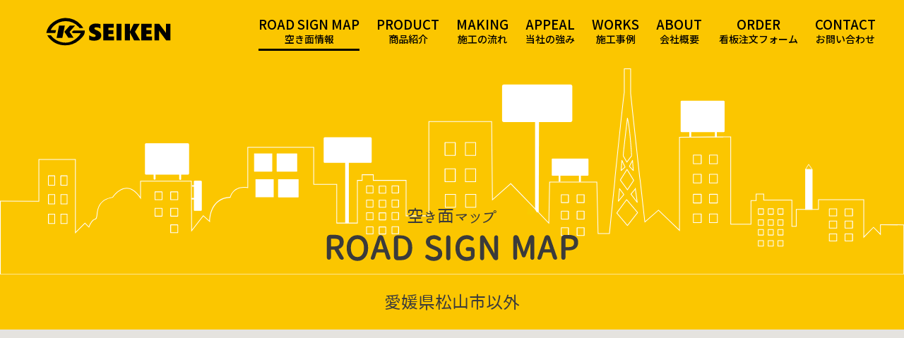

--- FILE ---
content_type: text/html
request_url: https://skn-g.betoku.jp/map/index_area@ehime-other.html
body_size: 19757
content:
<!DOCTYPE html>
<html lang="ja" prefix="og: http://ogp.me/ns#">
<head>
  <meta charset="UTF-8" />
  <meta http-equiv="X-UA-Compatible" content="IE=edge" />
  <title>空き面マップ 愛媛県松山市以外 | 株式会社セイケン</title>
  <meta name="viewport" content="width=device-width,initial-scale=1" />
<meta name="format-detection" content="telephone=no" />
<link rel="preconnect" href="https://fonts.googleapis.com" />
<link rel="preconnect" href="https://fonts.gstatic.com" crossorigin />
<link href="https://fonts.googleapis.com/css2?family=Noto+Sans+JP:wght@400;500;700&display=swap" rel="stylesheet">
<link rel="stylesheet" href="/_themes/css/init.css" />
<link rel="stylesheet" href="/_themes/css/common.css" />
<link rel="stylesheet" href="/_themes/css/lightbox.css" />
<link rel="stylesheet" href=" /_common/themes/openlayers/ol.css" />
<link rel="stylesheet" href="/_themes/css/print.css" media="print" />
<script src="/_common/js/jquery.min.js"></script>
<script src="/_common/js/jquery-migrate.min.js"></script>
<script src="/_themes/js/platform.min.js"></script>
<script src="/_themes/js/picturefill.min.js"></script>
<script src="/_themes/js/ofi.min.js"></script>
<script src="/_themes/js/lightbox.min.js"></script>
<script src="/_themes/js/jquery.rwdImageMaps.min.js"></script>
<script src="/_themes/js/modernizr-custom.js"></script>
<script src="/_themes/js/jquery.naviRollover.js"></script>
<script src="/_themes/js/common.js"></script>
<!-- Google tag (gtag.js) -->
<script async src="https://www.googletagmanager.com/gtag/js?id=G-BPVNEHM0E8"></script>
<script>
  window.dataLayer = window.dataLayer || [];
  function gtag(){dataLayer.push(arguments);}
  gtag('js', new Date());
  gtag('config', 'G-BPVNEHM0E8');
  gtag('config', 'UA-6019369-1');
</script>
    
<script src="/_common/packs/vendor-e8bd766436ece4358662.js"></script>
<script src="/_common/packs/common-b21b69c0581f376f910c.js"></script>
<script src="/_common/packs/public-ba50c88802c1224d169e.js"></script>

  
</head>
<body id="page-map-indexAreaEhimeOther" class="dir-map">
  <div id="container" class="lower map list">
<header id="pageHeader">

<div class="piece" id="globalNavi">
<div class="pieceContainer">
<div class="pieceHeader"><h1><a href="/"><img alt="SEIKEN" src="/_files/00130516/logo.svg" title="SEIKEN" /></a></h1></div>
<a class="menu-trigger"><span></span><span></span><span></span></a>
<div class="pieceBody">
<ul>
  <li><a href="/map/"><span class="en">ROAD SIGN MAP</span><span class="ja">空き面情報</span></a></li>
  <li><a href="/product/"><span class="en">PRODUCT</span><span class="ja">商品紹介</span></a></li>
  <li><a href="/making/"><span class="en">MAKING</span><span class="ja">施工の流れ</span></a></li>
  <li><a href="/appeal/"><span class="en">APPEAL</span><span class="ja">当社の強み</span></a></li>
  <li><a href="/works/"><span class="en">WORKS</span><span class="ja">施工事例</span></a></li>
  <li><a href="/about/"><span class="en">ABOUT</span><span class="ja">会社概要</span></a></li>
  <li><a href="/form/order/"><span class="en">ORDER</span><span class="ja">看板注文フォーム</span></a></li>
  <li><a href="/form/contact/"><span class="en">CONTACT</span><span class="ja">お問い合わせ</span></a></li>
</ul>
</div>
</div>
</div>

<!-- end #pageHeader --></header>

<nav id="pageNav">

<div class="piece" id="keyvisual">
<div class="pieceContainer">
<div class="pieceBody">
<img alt="" src="/_files/00130356/keyvisual.svg" />
</div>
</div>
</div>
<div id="dirTitle" class="piece">
<div class="pieceContainer">
<div class="pieceBody">
<h1><span class="ja">空き面マップ</span><span class="en">ROAD SIGN MAP</span></h1>
</div>
</div>
</div>

<!-- end #pageNav --></nav>

<main id="main">
<div id="content">

<div id="pageTitle" class="piece"
     data-controller="cms--public--piece--page-titles"
     data-serial-id="cms_pieces-1">
  <div class="pieceContainer">
    <div class="pieceBody">
      <h1>空き面マップ 愛媛県松山市以外</h1>

    </div>
  </div>
</div>

<div class="contentMapMarkers" data-controller="map--public--node--markers">
  <div id="map_canvas" style="height: 350px; width: 700px;" data-map--public--node--markers-target="canvas"></div>
  <div style="display: none;">
      <div data-popup-name="doc_2024091000013_2155">
        <div class="popup-title"><p>場所:No.4004 愛媛県今治市馬越町<br>サイズ:W4.0ｍ×H1.8ｍ×両面</p><p><a href="/map/info/2024091000013/">詳細</a></p></div>
      </div>
  </div>
  <script type="application/json" data-map--public--node--markers-target="setting">
    {"source":"google","markerInfos":[{"name":"doc_2024091000013_2155","title":"No.4004 愛媛県今治市馬越町","lat":34.05748,"lng":132.980652,"icon":"/_themes/images/ic-marker.png","popup":true}],"googleScriptUrl":"https://maps.googleapis.com/maps/api/js?key=AIzaSyAiSeijJ2O-FjTwywVgB_kvM587AW17L58\u0026region=jp","boundary":{"minLat":34.05748,"minLng":132.980652,"maxLat":34.05748,"maxLng":132.980652}}
  </script>

    <table>
      <thead>
        <tr>
            <th scope="col">地域</th>
            <th scope="col">写真</th>
            <th scope="col">設置エリア</th>
            <th scope="col">地図</th>
        </tr>
      </thead>
      <tbody>
          <tr><td class="category"><span class="imabari">今治市</span></td><td class="image_link"><span><a href="/map/info/2024091000013/"><img alt="" src="/map/info/2024091000013/file_contents/4004-1.jpg" /></a></span></td><td class="title_link"><span><a href="/map/info/2024091000013/">No.4004 愛媛県今治市馬越町</a></span></td><td class="marker_link"><a data-marker-name="doc_2024091000013_2155" href="#map_canvas">表示</a></td></tr>
      </tbody>
    </table>
  
</div>

<div class="piece" id="mapSearch">
<div class="pieceContainer">
<div class="pieceHeader"><h2>空き面検索　お好きな地域をクリックすると、空き面情報が表示されます。</h2></div>
<div class="pieceBody">
<img alt="空き面検索マップ" src="/_themes/images/map.svg" title="空き面検索マップ" usemap="#imagemap" width="1046" height="563" />
<map name="imagemap">
<area alt="愛媛県松山市" coords="303,61,324,83,332,83,330,99,336,110,334,116,336,126,318,127,317,140,308,152,293,152,296,162,299,164,295,169,300,179,290,190,282,192,285,179,283,172,283,159,276,144,257,147,232,144,246,102,173,93,169,80,174,65,245,67,283,66,300,61,300,61" href="/map/index_area@matsuyama-city.html" shape="poly" title="愛媛県松山市" />
<area alt="愛媛県松山市以外" coords="537,128,552,152,545,196,501,189,464,196,404,185,385,187,371,194,348,221,327,244,312,252,292,287,279,292,261,292,247,280,239,274,224,281,221,295,226,315,234,329,227,334,188,355,154,386,134,392,123,449,115,458,111,457,92,444,79,450,69,444,83,419,78,395,70,389,85,380,83,346,87,333,97,348,116,335,121,323,109,312,120,300,87,290,100,245,98,232,85,224,4,239,1,230,7,224,112,205,166,179,217,166,229,144,253,149,272,144,283,160,281,175,284,184,280,194,293,190,301,179,296,170,297,163,295,154,310,152,319,138,320,129,336,126,335,117,339,107,333,98,334,83,326,82,305,62,330,53,339,37,348,29,368,76,377,114,390,126,410,127,439,121,463,122,488,134,509,143,534,129,534,128" href="/map/index_area@ehime-other.html" shape="poly" title="愛媛県松山市以外" />
<area alt="香川県西部" coords="539,127,568,99,574,70,570,50,602,58,625,45,650,38,666,36,679,25,691,31,688,50,693,60,682,63,684,81,695,85,696,92,689,99,696,112,695,127,691,134,696,145,666,151,654,149,645,136,625,131,609,144,587,138,551,152,551,152" href="/map/index_area@kagawa-west.html" shape="poly" title="香川県西部" />
<area alt="香川県高松市" coords="689,35,692,60,683,64,685,80,695,93,691,99,697,114,695,127,691,133,699,145,725,140,725,129,728,112,733,96,742,86,752,85,777,69,758,62,751,46,773,36,786,21,774,7,705,6,694,10,696,27,690,34,690,34" href="/map/index_area@takamatsu-city.html" shape="poly" title="香川県高松市" />
<area alt="香川県東部" coords="725,140,728,114,733,100,741,87,756,87,780,69,786,84,807,78,878,79,886,93,879,108,827,109,806,107,798,113,828,135,816,152,798,159,749,140,749,140" href="/map/index_area@kagawa-east.html" shape="poly" title="香川県東部" />
<area alt="淡路島" coords="915,124,935,112,929,96,940,86,961,86,982,74,1037,43,1045,48,1045,60,1028,77,1014,91,1023,103,1015,116,1001,118,991,118,991,135,990,148,990,166,965,170,938,174,916,159,929,141,914,131,915,131" href="/map/index_area@awajishima.html" shape="poly" title="淡路島" />
<area alt="徳島県西部" coords="649,258,612,247,591,231,547,213,544,198,553,153,588,137,610,144,626,131,648,138,658,152,698,149,728,142,746,140,800,159,781,188,773,196,755,197,742,214,728,234,697,242,675,242,675,242" href="/map/index_area@tokushima-west.html" shape="poly" title="徳島県西部" />
<area alt="徳島県北部" coords="832,136,850,143,877,144,882,150,900,149,906,166,898,179,877,180,867,195,864,202,854,193,846,196,842,188,829,190,824,184,816,188,815,203,801,206,804,221,816,222,815,229,811,238,821,248,813,251,803,250,790,252,780,252,771,245,740,214,756,197,777,197,802,160,802,160" href="/map/index_area@tokushima-north.html" shape="poly" title="徳島県北部" />
<area alt="徳島県徳島市" coords="832,248,819,248,811,241,815,229,817,221,805,221,802,207,814,205,819,196,818,188,826,189,834,193,842,189,849,197,856,194,862,202,878,205,942,204,952,220,944,232,888,233,867,231,857,236,849,235,840,229,831,239,833,248,833,248" href="/map/index_area@tokushima-city.html" shape="poly" title="徳島県徳島市" />
<area alt="徳島県南部" coords="646,259,672,243,695,243,727,234,740,220,765,242,778,256,820,249,833,250,834,241,831,236,840,228,848,236,857,234,872,268,871,278,859,292,861,303,865,308,802,329,800,335,762,347,743,351,728,365,715,368,700,386,666,361,668,340,672,327,647,310,651,268,651,268" href="/map/index_area@tokushima-south.html" shape="poly" title="徳島県南部" />
<area alt="高知県高知市" coords="445,335,442,313,457,298,442,283,443,267,453,252,468,257,475,262,484,260,483,255,497,266,500,281,497,289,501,297,505,310,497,323,505,340,519,352,509,368,443,370,433,360,433,346,436,345" href="/map/index_area@kochi-city.html" shape="poly" title="高知県高知市" />
<area alt="高知県高知市以外" coords="217,559,213,532,214,513,234,492,249,462,280,457,307,427,341,405,353,380,358,366,377,348,387,356,441,334,441,313,456,297,440,283,443,260,453,248,474,259,485,255,502,270,498,288,507,303,504,315,504,325,527,327,554,346,579,359,598,395,621,434,638,473,651,454,671,419,697,388,669,366,659,349,673,324,647,313,648,263,630,254,598,245,587,233,551,216,544,212,542,197,500,190,462,197,398,186,373,192,360,201,333,234,314,252,302,262,282,293,263,291,243,275,230,275,221,284,228,309,235,326,219,338,189,357,163,377,142,390,130,394,127,426,123,446,117,458,138,470,131,484,108,502,98,509,128,518,138,530,154,534,179,530,193,533,208,561,208,561" href="/map/index_area@kochi-other.html" shape="poly" title="高知県高知市以外" />
</map>
<div id="search" class="piece"
     data-controller="gp-article--public--piece--search-docs"
     data-serial-id="cms_pieces-38">
  <div class="pieceContainer">
      <div class="pieceHeader"><h2>お探しの場所、地名を検索してください。</h2></div>
    <div class="pieceBody">
      <form method="get" action="/map/info/search/">
  <div class="keyword">
    <label for="criteria_keyword">キーワードでさがす</label>
    <input type="text" name="criteria[keyword]" id="criteria_keyword" />
  </div>
  <input type="hidden" name="operator_type" id="operator_type" value="and" />
  <div class="submitters">
    <input type="submit" value="検索" />
  </div>
</form>

    </div>
  </div>
</div>

</div>
</div>
</div>
<div id="categoryList" class="piece"
     data-controller="map--public--piece--category-types"
     data-serial-id="cms_pieces-5">
  <div class="pieceContainer">
      <div class="pieceHeader"><h2>地域で絞り込んで表示します。</h2></div>
    <div class="pieceBody">
        <ul class="categories level1">
      <li class="category tokushima-city">
    <a href="/map/index_area@tokushima-city.html">徳島県徳島市</a>
      <ul class="level2">
          <li class="category central">
    <a href="/map/index_area@tokushima-city@central.html">中心部・西部</a>
  </li>
  <li class="category south1">
    <a href="/map/index_area@tokushima-city@south1.html">東部・南部</a>
  </li>
  <li class="category north">
    <a href="/map/index_area@tokushima-city@north.html">北部</a>
  </li>

      </ul>
  </li>
  <li class="category tokushima-north">
    <a href="/map/index_area@tokushima-north.html">徳島県北部</a>
      <ul class="level2">
          <li class="category aizumi">
    <a href="/map/index_area@tokushima-north@aizumi.html">板野郡藍住町</a>
  </li>
  <li class="category itano">
    <a href="/map/index_area@tokushima-north@itano.html">板野郡板野町</a>
  </li>
  <li class="category kamiita">
    <a href="/map/index_area@tokushima-north@kamiita.html">板野郡上板町</a>
  </li>
  <li class="category kitajima">
    <a href="/map/index_area@tokushima-north@kitajima.html">板野郡北島町</a>
  </li>
  <li class="category matsushige">
    <a href="/map/index_area@tokushima-north@matsushige.html">板野郡松茂町</a>
  </li>
  <li class="category naruto">
    <a href="/map/index_area@tokushima-north@naruto.html">鳴門市</a>
  </li>

      </ul>
  </li>
  <li class="category tokushima-south">
    <a href="/map/index_area@tokushima-south.html">徳島県南部</a>
      <ul class="level2">
          <li class="category anan">
    <a href="/map/index_area@tokushima-south@anan.html">阿南市</a>
  </li>
  <li class="category komatsushima">
    <a href="/map/index_area@tokushima-south@komatsushima.html">小松島市</a>
  </li>

      </ul>
  </li>
  <li class="category tokushima-west">
    <a href="/map/index_area@tokushima-west.html">徳島県西部</a>
      <ul class="level2">
          <li class="category awa">
    <a href="/map/index_area@tokushima-west@awa.html">阿波市</a>
  </li>
  <li class="category mima">
    <a href="/map/index_area@tokushima-west@mima.html">美馬市･美馬郡</a>
  </li>
  <li class="category myouzai">
    <a href="/map/index_area@tokushima-west@myouzai.html">名西郡</a>
  </li>
  <li class="category yoshinogawa">
    <a href="/map/index_area@tokushima-west@yoshinogawa.html">吉野川市</a>
  </li>

      </ul>
  </li>
  <li class="category takamatsu-city">
    <a href="/map/index_area@takamatsu-city.html">香川県高松市</a>
      <ul class="level2">
          <li class="category central">
    <a href="/map/index_area@takamatsu-city@central.html">中心部</a>
  </li>
  <li class="category east">
    <a href="/map/index_area@takamatsu-city@east.html">東部</a>
  </li>
  <li class="category south">
    <a href="/map/index_area@takamatsu-city@south.html">南部</a>
  </li>
  <li class="category west">
    <a href="/map/index_area@takamatsu-city@west.html">北西部</a>
  </li>

      </ul>
  </li>
  <li class="category kagawa-east">
    <a href="/map/index_area@kagawa-east.html">香川県東部</a>
      <ul class="level2">
          <li class="category higashikagawa">
    <a href="/map/index_area@kagawa-east@higashikagawa.html">さぬき市・東かがわ市</a>
  </li>
  <li class="category miki">
    <a href="/map/index_area@kagawa-east@miki.html">木田郡三木町</a>
  </li>

      </ul>
  </li>
  <li class="category kagawa-west">
    <a href="/map/index_area@kagawa-west.html">香川県西部</a>
      <ul class="level2">
          <li class="category kanonji">
    <a href="/map/index_area@kagawa-west@kanonji.html">観音寺市</a>
  </li>
  <li class="category marugame">
    <a href="/map/index_area@kagawa-west@marugame.html">丸亀市</a>
  </li>
  <li class="category mitoyo">
    <a href="/map/index_area@kagawa-west@mitoyo.html">三豊市</a>
  </li>
  <li class="category sakaide">
    <a href="/map/index_area@kagawa-west@sakaide.html">坂出市</a>
  </li>

      </ul>
  </li>
  <li class="category matsuyama-city">
    <a href="/map/index_area@matsuyama-city.html">愛媛県松山市</a>
  </li>
  <li class="category ehime-other">
    <a href="/map/index_area@ehime-other.html">愛媛県松山市以外</a>
      <ul class="level2">
          <li class="category imabari">
    <a href="/map/index_area@ehime-other@imabari.html">今治市</a>
  </li>
  <li class="category sikokuchuo">
    <a href="/map/index_area@ehime-other@sikokuchuo.html">四国中央市</a>
  </li>

      </ul>
  </li>
  <li class="category kochi-city">
    <a href="/map/index_area@kochi-city.html">高知県高知市</a>
      <ul class="level2">
          <li class="category central">
    <a href="/map/index_area@kochi-city@central.html">中心部・南部</a>
  </li>
  <li class="category east">
    <a href="/map/index_area@kochi-city@east.html">東部</a>
  </li>
  <li class="category north">
    <a href="/map/index_area@kochi-city@north.html">北部</a>
  </li>
  <li class="category west">
    <a href="/map/index_area@kochi-city@west.html">西部</a>
  </li>

      </ul>
  </li>
  <li class="category kochi-other">
    <a href="/map/index_area@kochi-other.html">高知県高知市以外</a>
      <ul class="level2">
          <li class="category east">
    <a href="/map/index_area@kochi-other@east.html">高知市以外</a>
  </li>

      </ul>
  </li>
  <li class="category awajishima">
    <a href="/map/index_area@awajishima.html">淡路島</a>
      <ul class="level2">
          <li class="category minamiawaji">
    <a href="/map/index_area@awajishima@minamiawaji.html">南あわじ市</a>
  </li>
  <li class="category sumoto">
    <a href="/map/index_area@awajishima@sumoto.html">洲本市･淡路市</a>
  </li>

      </ul>
  </li>

  </ul>

    </div>
  </div>
</div>


<!-- end #content --></div>
<!-- end #main --></main>

<footer id="pageFooter">
<div class="piece" id="pageTop">
<div class="pieceContainer">
<div class="pieceBody">
<a href="#top"><img alt="ページの先頭に戻る" src="/_themes/images/ic-pagetop.svg" title="ページの先頭に戻る" /></a>
</div>
</div>
</div>
<div class="leftContainer">
<div class="piece" id="commonFooter">
<div class="pieceContainer">
<div class="pieceBody">
<h2><img src="/_files/00130530/logo_f.svg" alt="SEIKEN" /><a href="http://www.minatogroup.co.jp/">　<img src="/_files/00154789/banner03.jpg"ミナトグループ" /></a></h2>
<address><span class="address"><span>〒771-1153</span><span>徳島県徳島市応神町吉成字轟59番地11</span></span>
<span class="number"><span>TEL：088-641-2551</span><span>FAX：088-641-2633</span></span></address>
</div>
</div>
</div>
<div class="piece" id="copyright">
<div class="pieceContainer">
<div class="pieceBody">
<small>&copy; 2000 SEIKEN Group co.,Ltd.</small>
</div>
</div>
</div>
</div>
<div class="rightContainer">
<div class="piece" id="footerNavi">
<div class="pieceContainer">
<div class="pieceBody">
<ul>
  <li><a href="/map/">ROAD SIGN MAP</a></li>
  <li><a href="/product/">PRODUCT</a></li>
  <li><a href="/making/">MAKING</a></li>
  <li><a href="/appeal/">APPEAL</a></li>
  <li><a href="/works/">WORKS</a></li>
  <li><a href="/about/">ABOUT</a></li>
  <li><a href="/form/order/">ORDER</a></li>
  <li><a href="/form/contact/">CONTACT</a></li>
</ul>
</div>
</div>
</div>
<div class="piece" id="freeDial">
<div class="pieceContainer">
<div class="pieceBody">
<a href="tel:0120345755"><img src="/_files/00130523/freedial.svg" alt="フリーダイヤル：0120-34-5755" /></a>
</div>
</div>
</div>
</div>

<!-- end #pageFooter --></footer>
</div>
</body>
</html>


--- FILE ---
content_type: text/css
request_url: https://skn-g.betoku.jp/_themes/css/common.css
body_size: 54367
content:
@charset "UTF-8";

@font-face {
  font-family: honokaMaruGoFont;
  src: url('./fonts/honoka-marugo_subset.woff2') format('woff2'),
    url('./fonts/honoka-marugo_subset.woff') format('woff');
  font-weight: normal;
}

/* =========================================================
   Base
========================================================= */
/* elements
----------------------------------------------- */
html {
  box-sizing: border-box;
}

*,
*::before,
*::after {
  box-sizing: inherit;
}

body {
  width: 100%;
  height: 100%;
  min-height: 100vh;
  line-height: 1.6;
  margin: 0;
  color: #666;
  font-size: 100%;
  font-weight: normal;
  font-family: -apple-system, BlinkMacSystemFont, "Source Han Sans JP", "Noto Sans JP", sans-serif;
  word-break: break-word;
  overflow-wrap: break-word;
  -webkit-text-size-adjust: 100%;
  overflow-x: hidden;
}

img {
  width: auto;
  height: auto;
  max-width: 100%;
  vertical-align: bottom;
}

a img {
  vertical-align: middle;
}

img.external {
  width: 13px;
  height: 13px;
  margin: 0 0 0 0.25em;
}

.maps img,
#map_canvas img,
#canvas img {
  max-width: none;
}

#map_canvas,
#map1 {
  width: 100% !important;
}

/* PC表示 */
@media only screen and (min-width: 1025px),
print {

  #map_canvas,
  #map1 {
    margin-bottom: 105px;
    height: 650px !important;
  }
}

/* スマートフォン表示 */
@media only screen and (max-width: 1024px) {

  #map_canvas,
  #map1 {
    margin-bottom: 20px;
    height: 50vh !important;
  }
}

.gm-style .gm-style-iw {
  font-family: -apple-system, BlinkMacSystemFont, "Source Han Sans JP", "Noto Sans JP", sans-serif !important;
}

p {
  margin: 0;
}

em {
  font-style: oblique;
}

b,
strong {
  font-weight: bold;
}

pre {
  white-space: pre-wrap;
  word-wrap: break-word;
  overflow: auto;
}

table {
  border-collapse: collapse;
  border-spacing: 0;
  empty-cells: show;
}

rp,
rt {
  font-size: 80%;
  text-decoration: none;
}

ul {
  margin: 0;
  padding: 0;
  list-style-position: outside;
  list-style-type: none;
}

ol {
  margin: 0;
  padding: 0;
  list-style-position: outside;
}

li {
  margin: 0;
  padding: 0;
  list-style-position: outside;
}

a {
  background-color: transparent;
  color: #58a6b7;
  text-decoration: underline;
}

a:visited {
  background-color: transparent;
  color: #58a6b7;
}

a:hover,
a:focus {
  color: #58a6b7;
}

h1,
h2,
h3,
h4,
h5,
h6 {
  margin: 0;
  padding: 0;
  font-size: 115%;
  font-weight: bold;
}

/* =========================================================
   common piece
========================================================= */
/* globalNavi
----------------------------------------------- */
.lower #globalNavi .pieceContainer {
  display: flex;
  flex-wrap: wrap;
  padding: 25px 40px 25px 65px;
}

.top #globalNavi .pieceHeader {
  display: none;
}

#globalNavi h1 a {
  transition: opacity 0.3s;
}

#globalNavi h1 a:hover,
#globalNavi h1 a:focus {
  opacity: 0.75;
}

.lower #globalNavi .pieceBody {
  margin-left: auto;
}

#globalNavi ul {
  display: flex;
  list-style: none;
  margin: 0;
  padding: 0;
  text-align: center;
}

#globalNavi li a {
  display: inline-block;
  line-height: 1;
  color: #000;
  font-weight: 500;
  text-align: center;
  text-decoration: none;
}

#globalNavi li span {
  display: block;
}

#globalNavi li a .en {
  margin-bottom: 0.25em;
  font-size: 117%;
}

#globalNavi li a .ja {
  font-size: 87.5%;
}

@media only screen and (min-width: 1025px) and (max-width: 1180px),
print {
  .lower #globalNavi .pieceHeader {
    margin-bottom: 1em;
  }
}

/* PC表示 */
@media only screen and (min-width: 1025px),
print {
  .top #pageHeader {
    position: relative;
  }

  .top #globalNavi {
    position: absolute;
    top: 0;
    left: 0;
    width: 100%;
    z-index: 1;
  }

  .top #globalNavi .pieceBody {
    width: 985px;
    margin-left: auto;
    padding: 25px 40px 25px 65px
  }

  #globalNavi li {
    margin: 0 0.75em;
  }

  .top #globalNavi li {
    flex: auto;
  }

  #globalNavi li a {
    position: relative;
    padding: 0 0 10px;
    white-space: nowrap;
  }

  #globalNavi li a::after {
    content: '';
    display: block;
    position: absolute;
    left: 0;
    bottom: 0;
    width: 100%;
    height: 3px;
    background: #000;
    transform-origin: right;
    transform: scaleX(0);
    transition: transform 0.9s cubic-bezier(0.19, 1, 0.22, 1);
  }

  #page-search #globalNavi li:first-child a::after,
  body[class^="dir-category-size"] #globalNavi li:nth-child(5) a::after,
  #globalNavi li a:hover::after,
  #globalNavi li a.cur::after {
    transform-origin: left;
    transform: scaleX(1)
  }

  .lower #globalNavi .pieceBody {
    flex-basis: 880px;
  }

  .lower #globalNavi li:last-child {
    margin-right: 0;
  }

  .menu-trigger {
    display: none;
  }
}

/* スマートフォン表示 */
@media only screen and (max-width: 1024px) {
  #container {
    overflow-x: hidden;
  }

  .lower #globalNavi .pieceContainer {
    flex-wrap: wrap;
    padding: 0;
  }

  .lower #globalNavi h1 {
    padding: 5px 10px;
  }

  #globalNavi .pieceBody {
    display: none;
    position: fixed;
    width: 100vw;
    padding-top: 60px;
    background-color: #fbc600;
    z-index: 1;
  }

  .lower #globalNavi .pieceBody {
    position: static;
    padding-top: 0;
  }

  #globalNavi ul {
    flex-wrap: wrap;
    border-top: 1px solid #000;
  }

  #globalNavi li {
    flex-basis: 50%;
    border-bottom: 1px solid #000;
  }

  #globalNavi li:nth-child(odd) {
    border-right: 1px solid #000;
  }

  #globalNavi li a {
    display: block;
    padding: 10px;
  }

  #page-search #globalNavi li:first-child a,
  body[class^="dir-category-size"] #globalNavi li:nth-child(5) a,
  #globalNavi li a.cur {
    background-color: #000;
    color: #fff;
  }

  .menu-trigger,
  .menu-trigger span {
    display: inline-block;
    transition: all .4s;
    box-sizing: border-box;
  }

  .menu-trigger {
    position: absolute;
    right: 0;
    top: 0;
    width: 60px;
    height: 60px;
    z-index: 10;
  }

  .menu-trigger span {
    position: absolute;
    left: 15px;
    width: calc(100% - 30px);
    height: 2px;
    background-color: #000;
  }

  .menu-trigger span:nth-of-type(1) {
    top: 18px;
  }

  .menu-trigger span:nth-of-type(2) {
    top: calc(50% - 1px);
  }

  .menu-trigger span:nth-of-type(3) {
    bottom: 18px;
  }

  .menu-trigger.active span:nth-of-type(1) {
    transform: translateY(11px) rotate(-45deg);
  }

  .menu-trigger.active span:nth-of-type(2) {
    opacity: 0;
  }

  .menu-trigger.active span:nth-of-type(3) {
    transform: translateY(-11px) rotate(45deg);
  }
}

/* breadCrumbs
----------------------------------------------- */
#breadCrumbs {
  display: none;
}

#breadCrumbs .pieceContainer {
  padding: 12px 40px 12px 65px;
  background-color: #ededed;
}

#breadCrumbs ol {
  display: flex;
  flex-wrap: wrap;
  list-style: none;
}

#breadCrumbs li {
  font-size: 87.5%;
}

#breadCrumbs li:not(:last-child)::after {
  content: ">";
  margin: 0 1em;
}

#breadCrumbs li a:hover,
#breadCrumbs li a:focus {
  text-decoration: none;
}

/* PC表示 */
@media only screen and (min-width: 1025px),
print {
  #breadCrumbs .pieceContainer {
    padding: 12px 40px 12px 65px;
  }
}

/* スマートフォン表示 */
@media only screen and (max-width: 1024px) {
  #breadCrumbs .pieceContainer {
    padding: 10px;
  }
}

/* body
----------------------------------------------- */
.contentMapMarkers table,
.contentMapMarkers th,
.contentMapMarkers td,
.body table,
.body th,
.body td {
  border: 1px solid #ededed;
}

.body table[border="0"],
.body table[border="0"] th,
.body table[border="0"] td {
  border: 0;
}

.body caption {
  font-weight: 500;
}

.contentMapMarkers th,
.contentMapMarkers td {
  vertical-align: middle;
}

.body table p {
  line-height: normal;
}

.body th,
.body td {
  vertical-align: top;
}

.body caption,
.body th {
  font-weight: normal;
  text-align: left;
}

.contentMapMarkers th {
  background-color: #fbc600;
  font-weight: 500;
  text-align: center;
}

.body .pastel-yellow th {
  background-color: #fffae5;
}

.body .pastel-gray th {
  background-color: #f7f7f7;
}

.contentMapMarkers .marker_link {
  text-align: center;
}

.body p {
  margin-bottom: 1em;
}

.body div p:last-child {
  margin-bottom: 2em;
}

.body .space05 {
  margin-right: -0.5em;
  letter-spacing: 0.5em;
}

.body .space075 {
  margin-right: -0.75em;
  letter-spacing: 0.75em;
}

.body .space1 {
  margin-right: -1em;
  letter-spacing: 1em;
}

.body .space2 {
  margin-right: -2em;
  letter-spacing: 2em;
}

.body .space3 {
  margin-right: -3em;
  letter-spacing: 3em;
}

/* PC表示 */
@media only screen and (min-width: 1025px),
print {

  .contentMapMarkers th,
  .contentMapMarkers td {
    padding: 20px 30px;
  }

  .body caption,
  .body th,
  .body td {
    padding: 0 0.5em;
  }
}

/* スマートフォン表示 */
@media only screen and (max-width: 1024px) {

  .body caption,
  .body th,
  .body td {
    padding: 10px;
  }
}

/* pageTitle
----------------------------------------------- */
#page-map-index #pageTitle,
#page-appeal-flow #pageTitle,
body[id$="-index"]:not([class^="dir-news-"]):not([class^="dir-works-"]):not([class^="dir-category-size"]):not([class^="dir-map-"]) #pageTitle {
  display: none;
}

#pageTitle h1,
.lower.map .body h2,
.maps h2 {
  padding: 20px;
  background-color: #fbc600;
  color: #3b3b3b;
  font-size: 150%;
  font-weight: 500;
  text-align: center;
}

#pageTitle h1 {
  font-family: "Lucida Grande", "Lucida Sans Unicode", Roboto, "ほのか丸ゴシック", honokaMaruGoFont, sans-serif;
}

.map.list #pageTitle h1,
.map.info .maps h2 {
  visibility: hidden;
}

.works #pageTitle h1,
.news #pageTitle h1 {
  background-color: transparent;
}

.lower.map .body h3 {
  margin-bottom: 0.5em;
  padding-left: 10px;
  border-left: 5px solid #fbc600;
  font-size: 150%;
  font-weight: 500;
}

.body .temp1 h3 {
  display: inline-block;
}

.body h4::before {
  content: "—";
  margin-right: 0.5em;
  color: #fbc600;
}

.body h4 {
  font-size: 130%;
  font-weight: 500;
}

.body h5,
.body h6 {
  font-weight: 500;
}

/* lower
----------------------------------------------- */
.lower #pageHeader {
  background-color: #fbc600;
}

.form #pageHeader {
  background-color: transparent;
}

.lower:not(.appeal) #content {
  background-color: #f5f5f5;
}

.lower .body,
.surveyForms,
.surveyForm,
.contentMapMarkers {
  margin: 0 auto;
  text-align: center;
}

.lower.about .body {
  color: #3b3b3b;
  text-align: left;
}

.contentMapMarkers th {
  color: #3b3b3b;
}

.contentMapMarkers td {
  background-color: #fff;
}

.lower .body h2 {
  margin-bottom: 1.5em;
  color: #3b3b3b;
  font-weight: 500;
}

.lower.about .body h2 {
  margin-bottom: 0;
  font-size: 1rem;
}

.lower .body ul.size {
  display: flex;
  justify-content: space-between;
  flex-wrap: wrap;
  list-style: none;
  margin: 0;
}

.lower .body ul.size li a {
  text-decoration: none;
  transition: opacity 0.3s;
}

.lower .body ul.size li a:hover,
.lower .body ul.size li a:focus {
  opacity: 0.5;
}

.lower .body ul.size li span {
  display: block;
  color: #3b3b3b;
  font-size: 1rem;
}

#page-404 .body ul {
  display: inline-block;
  text-align: left;
}

.appeal .body #early-construct {
  background-color: #ffd6dd;
}

.appeal .body #durable-safety {
  background-color: #d6fff7;
}

.appeal .body #responsibility-strong {
  background-color: #fff7d6;
}

.appeal .body #disaster-correspondence {
  background-color: #ddffd6;
}

.appeal .body #cost-inexpensive {
  background-color: #ffe97f;
}

.appeal .body #instantly-correspondence {
  background-color: #f7d6ff;
}

.about .body>div:not(.map) {
  background-image: url("../images/logo_w.svg");
  background-repeat: no-repeat;
}

.about .body #seiken {
  background-color: #e4f4fd;
}

.about .body #takamatsu {
  background-color: #e4f4fd;
}

.about .body #shikoku-seiken {
  background-color: #fce7ec;
}

.about .body #hakubi {
  background-color: #dfeed6;
}

.about .body #media-system {
  background-color: #fee9c4;
}

.about .body div p:last-child {
  margin-bottom: 0;
}

.works .body p {
  background-color: transparent !important;
}

/* PC表示 */
@media only screen and (min-width: 1025px),
print {

  .lower .body,
  .surveyForms,
  .surveyForm,
  .contentMapMarkers {
    max-width: 1080px;
    line-height: 2;
    padding: 90px 0 85px;
    font-size: 1.25rem;
  }

  .works .body {
    padding-top: 0;
  }

  .surveyForm .body,
  .lower.appeal .body,
  .lower.about .body {
    max-width: 100%;
    padding: 0;
  }

  .lower.about .body {
    font-size: 1rem;
  }

  .contentMapMarkers {
    max-width: 100%;
    padding: 0;
  }

  .contentMapMarkers table {
    margin: 0 150px;
  }

  .lower.map #content {
    padding-bottom: 85px;
  }

  .appeal .body>div {
    padding: 40px 150px;
  }

  .about .body>div:not(.map) {
    padding: 100px 150px;
  }

  .about .body>div:not(.map):nth-child(4n+1) {
    background-position: 150px 75px;
  }

  .about .body>div:not(.map):not(:nth-child(4n+1)) {
    background-position: right 30px top 50px;
  }

  .lower .body h2 {
    font-size: 1.625rem;
  }

  .lower .body ul.size li {
    flex-basis: calc(25% - 30px);
    margin: 0 0 40px;
  }
}

/* スマートフォン表示 */
@media only screen and (max-width: 1024px) {

  .lower .body,
  .surveyForms,
  .surveyForm,
  .contentMapMarkers,
  #mapSearch,
  #categoryList {
    padding: 20px;
  }

  .contentMapMarkers #categoryList {
    padding: 20px 0;
  }

  .surveyForm .body,
  .lower.appeal .body,
  .lower.about .body {
    max-width: 100%;
    padding: 0;
  }

  .lower.about .body {
    font-size: 1rem;
  }

  .appeal .body>div,
  .about .body>div:not(.map) {
    padding: 20px;
  }

  .about .body>div:not(.map) {
    background-position: 20px 20px;
    background-size: calc(100% - 40px) auto;
  }

  .lower .body ul.size li {
    flex-basis: calc(50% - 10px);
    margin: 0 0 20px;
  }

  .body table .temp1 .thumb {
    margin-bottom: 0;
  }
}

/* CKEditor templates
----------------------------------------------- */
.clearfix::after {
  content: "";
  clear: both;
  display: block;
}

.temp1,
.temp2,
.temp3,
.temp4 {
  margin-bottom: 1em;
}

.temp1 .thumb {
  float: left;
  margin: 0 1em 1em 0;
}

.temp1 ul,
.temp1 ol {
  display: inline-block;
  vertical-align: top;
}

.temp2 .thumb {
  float: right;
  margin: 0 0 1em 1em;
}

.temp3,
.temp4 {
  display: flex;
  align-items: flex-end;
  margin: 0 0 1em;
  text-align: center;
}

.temp3 dl,
.temp4 dl {
  margin: 0 1em 0 0;
  padding: 0;
}

.temp3 dl {
  flex-basis: calc(50% - 0.5em);
}

.temp4 dl {
  flex-basis: calc((100% - 2em) / 3);
}

.temp3 dl:nth-child(even),
.temp4 dl:nth-child(3n) {
  margin-right: 0;
}

.temp3 dl dt,
.temp4 dl dt {
  margin-bottom: 1rem;
}

.temp3 dl dd,
.temp4 dl dd {
  margin: 0;
}

.temp5 th,
.temp6 th,
.temp5 td,
.temp6 td {
  text-align: center;
}

.adobeReader,
.temp7 {
  padding: 10px 20px 10px 196px;
  border: 1px solid #faa;
  background: #fff3f3 url("../images/adobe_bn.png") no-repeat 20px center;
}

.temp7 {
  margin: 0 0 1rem;
}

.adobeReader p,
.temp7 p {
  margin: 0;
  padding: 0;
}

.body .serif {
  font-family: "Source Han Serif JP", "Noto Serif JP", serif;
}

.body table {
  margin-bottom: 1em;
}

.body th {
  white-space: nowrap;
}

.body ol {
  list-style-type: decimal;
  margin: 0 0 1em 1em;
}

.body ul {
  list-style: disc;
  margin: 0 0 1em 1em;
}

.body ul.faq {
  display: inline-block;
  text-align: left;
}

.body .temp8 ul,
.body ul.nolist,
.body ul.kansuji {
  list-style-type: none;
  margin-left: 0;
}

.body ul.kansuji li::before {
  content: "一、";
}

.body span[style*="font-family"] {
  font-family: inherit !important;
}

.body hr {
  margin: 1em 0;
  border: 0;
  border-bottom: 2px solid #666;
}

/* PC表示 */
@media only screen and (min-width: 1025px),
print {

  .temp1 .thumb,
  .temp2 .thumb {
    max-width: 30%;
  }

  .temp1.table .thumb,
  .temp2.table .thumb {
    max-width: 50%;
  }
}

/* スマートフォン表示 */
@media only screen and (max-width: 1024px) {

  .temp1 .thumb,
  .temp2 .thumb {
    float: none;
    margin: 0 0 1em;
  }
}

/* contentGpArticleDoc
----------------------------------------------- */
.contentGpArticleDoc .date {
  display: none;
}

.body .temp8 ul {
  display: flex;
  justify-content: center;
  margin: 0 0 1em;
}

.body .temp8 li img {
  width: 100%;
  object-fit: cover;
  font-family: 'object-fit: cover;';
}

.body .temp8 p.caption,
.body .temp8 table p {
  font-weight: normal;
  text-align: left;
}

.body .temp8 p.caption {
  margin-bottom: 0;
}

.body .pict {
  display: none;
}

/* PC表示 */
@media only screen and (min-width: 1025px),
print {
  .body .temp8 li {
    flex-basis: 50%;
    margin: 0 5px;
  }

  .about .body .temp8 li:first-child {
    flex-basis: calc(100% - 35em);
  }

  .about .body .temp8 li:last-child {
    flex-basis: 32em;
  }

  .body .temp8 p.caption {
    padding: 0 0.5em;
  }
}

/* スマートフォン表示 */
@media only screen and (max-width: 1024px) {
  .contentGpArticleDoc .body {
    margin-bottom: 30px;
  }

  .body .temp8 ul {
    flex-wrap: wrap;
  }

  .body .temp8 li {
    flex-basis: 100%;
  }

  .body .temp8 li:not(:last-child) {
    margin-bottom: 10px;
  }

  .body .temp8 p.caption {
    padding: 0 10px;
  }
}

/* contentMapMarkers
----------------------------------------------- */
.contentMapMarkers table a:hover,
.contentMapMarkers table a:focus,
.gm-style-iw-d a:hover,
.gm-style-iw-d a:focus {
  text-decoration: none;
}

.contentMapMarkers table a img {
  transition: opacity 0.3s;
}

.contentMapMarkers table a:hover img,
.contentMapMarkers table a:focus img {
  opacity: 0.75;
}

.contentMapMarkers .category span {
  display: block;
}

/* PC表示 */
@media only screen and (min-width: 1025px),
print {
  .contentMapMarkers table {
    margin-bottom: 50px;
  }

  .contentMapMarkers table .category {
    width: 28%;
  }

  .contentMapMarkers td[class^="image"] {
    width: 24%;
    padding: 40px 20px;
  }

  .contentMapMarkers .title_link {
    width: 35%;
  }

  .ie .contentMapMarkers table a img {
    max-width: 200px;
  }

  .contentMapMarkers .marker_link {
    width: 13%;
  }

  .contentMapMarkers .marker_link a {
    white-space: nowrap;
  }
}

/* スマートフォン表示 */
@media only screen and (max-width: 1024px) {
  .contentMapMarkers table {
    margin-bottom: 20px;
    border-color: #666;
  }

  .contentMapMarkers thead {
    display: none;
  }

  .contentMapMarkers tr {
    display: flex;
    justify-content: center;
    flex-wrap: wrap;
    margin-bottom: 20px;
    border-top: 1px solid #666;
    border-left: 1px solid #666;
    border-right: 1px solid #666;
  }

  .contentMapMarkers table,
  .contentMapMarkers th,
  .contentMapMarkers td {
    border: 0;
  }

  .contentMapMarkers td {
    flex-basis: 100%;
    border-bottom: 1px solid #666;
    text-align: center;
  }

  .contentMapMarkers table .category {
    padding: 10px;
  }

  .contentMapMarkers .image_link {
    padding: 0;
  }

  .contentMapMarkers .title_link a,
  .contentMapMarkers .marker_link a {
    padding: 10px;
  }

  .contentMapMarkers table span,
  .contentMapMarkers table a {
    display: block;
  }
}

/* contentGpCategory
----------------------------------------------- */
.searchInfo,
.contentGpCategoryCategoryTypes .docs ul,
.contentGpCategoryCategoryType [class^="docs"] ul,
.contentGpCategoryCategory [class^="docs"] ul,
.contentGpArticleDocs .docs ul {
  display: flex;
  flex-wrap: wrap;
}

.searchInfo {
  justify-content: center;
}

.searchInfo .keyword {
  display: none;
}

.contentGpCategoryCategoryTypes .docs li a,
.contentGpCategoryCategoryType [class^="docs"] li a,
.contentGpCategoryCategory [class^="docs"] li a,
.contentGpArticleDocs .docs li a {
  display: block;
  color: #3b3b3b;
  text-decoration: none;
}

.contentGpCategoryCategoryTypes .docs li span,
.contentGpCategoryCategoryType [class^="docs"] li span,
.contentGpCategoryCategory [class^="docs"] li span,
.contentGpArticleDocs .docs li span {
  display: block;
}

.contentGpCategoryCategoryTypes .docs li .image,
.contentGpCategoryCategoryType [class^="docs"] li .image,
.contentGpCategoryCategory [class^="docs"] li .image,
.contentGpArticleDocs .docs li .image {
  margin-bottom: 30px;
  text-align: center;
}

.contentGpCategoryCategoryTypes .docs li img,
.contentGpCategoryCategoryType [class^="docs"] li img,
.contentGpCategoryCategory [class^="docs"] li img,
.contentGpArticleDocs .docs li img {
  max-height: 500px;
}

.works .contentGpArticleDocs .docs li img {
  width: 100%;
  height: 230px;
  max-height: 100%;
  object-fit: cover;
  font-family: 'object-fit: cover;'
}

.contentGpCategoryCategoryTypes .docs li .text,
.contentGpCategoryCategoryType [class^="docs"] li .text,
.contentGpCategoryCategory [class^="docs"] li .text,
.contentGpArticleDocs .docs li .text {
  padding-left: 10px;
  border-left: 10px solid #fbc600;
  text-align: left;
}

.contentGpCategoryCategoryTypes .docs li span[class^="title"],
.contentGpCategoryCategoryType [class^="docs"] li span[class^="title"],
.contentGpCategoryCategory [class^="docs"] span[class^="title"],
.contentGpArticleDocs .docs span[class^="title"] {
  font-weight: bold;
}

.contentGpCategoryCategoryTypes .docs li span[class$="_date"],
.contentGpCategoryCategoryTypes .docs li span[class^="category"],
.contentGpCategoryCategoryType [class^="docs"] li span[class$="_date"],
.contentGpCategoryCategoryType [class^="docs"] li span[class^="category"],
.contentGpCategoryCategory [class^="docs"] li span[class$="_date"],
.contentGpCategoryCategory [class^="docs"] li span[class^="category"],
.contentGpArticleDocs .docs li span[class$="_date"],
.contentGpArticleDocs .docs li span[class^="category"] {
  color: #666;
}

.contentGpCategoryCategoryTypes .docs li span[class^="category"],
.contentGpCategoryCategoryType [class^="docs"] li span[class^="category"],
.contentGpCategoryCategory [class^="docs"] li span[class^="category"],
.contentGpArticleDocs .docs li span[class^="category"] {
  margin-top: 1em;
}

.contentGpCategoryCategory h2 a {
  display: inline-block;
  margin-bottom: 1em;
  padding: 0.5em 1em;
  background-color: #fbc600;
  color: #3b3b3b;
  font-weight: 500;
  text-decoration: none;
  transition: opacity 0.3s;
}

.contentGpCategoryCategory h2 a:hover,
.contentGpCategoryCategory h2 a:focus {
  opacity: 0.75;
}

/* PC表示 */
@media only screen and (min-width: 1025px),
print {

  .searchInfo,
  .contentGpCategoryCategoryTypes .docs ul,
  .contentGpCategoryCategoryType [class^="docs"] ul,
  .contentGpCategoryCategory [class^="docs"] ul,
  .contentGpArticleDocs .docs ul {
    line-height: 2;
    padding: 90px 150px 85px;
    font-size: 1.25rem;
  }

  .searchInfo {
    padding: 20px 0 30px;
  }

  .searchInfo+.docs ul {
    padding-top: 0;
    padding-bottom: 0;
  }

  .contentGpCategoryCategoryTypes .docs li,
  .contentGpCategoryCategoryType [class^="docs"] li,
  .contentGpCategoryCategory [class^="docs"] li,
  .contentGpArticleDocs .docs li {
    flex-basis: calc(33.33% - 80px);
    margin: 0 120px 120px 0;
  }

  .contentGpCategoryCategoryTypes .docs li:nth-child(3n),
  .contentGpCategoryCategoryType [class^="docs"] li:nth-child(3n),
  .contentGpCategoryCategory [class^="docs"] li:nth-child(3n),
  .contentGpArticleDocs .docs li:nth-child(3n) {
    margin-right: 0;
  }
}

/* スマートフォン表示 */
@media only screen and (max-width: 1024px) {

  .searchInfo,
  .contentGpCategoryCategoryTypes .docs ul,
  .contentGpCategoryCategoryType [class^="docs"] ul,
  .contentGpCategoryCategory [class^="docs"] ul,
  .contentGpArticleDocs .docs ul {
    padding: 20px;
  }

  .searchInfo {
    padding: 0 0 20px;
  }

  .searchInfo+.docs ul {
    padding-top: 0;
    padding-bottom: 0;
  }

  .contentGpCategoryCategoryTypes .docs li,
  .contentGpCategoryCategoryType [class^="docs"] li,
  .contentGpCategoryCategory [class^="docs"] li,
  .contentGpArticleDocs .docs li {
    flex-basis: calc(50% - 30px);
    margin: 0 60px 60px 0;
  }

  .contentGpCategoryCategoryTypes .docs li:nth-child(even),
  .contentGpCategoryCategoryType [class^="docs"] li:nth-child(even),
  .contentGpCategoryCategory [class^="docs"] li:nth-child(even),
  .contentGpArticleDocs .docs li:nth-child(even) {
    margin-right: 0;
  }

  .contentGpCategoryCategoryTypes .docs li .image,
  .contentGpCategoryCategoryType [class^="docs"] li .image,
  .contentGpCategoryCategory [class^="docs"] li .image,
  .contentGpArticleDocs .docs li .image {
    margin-bottom: 10px;
  }

  .contentGpCategoryCategoryTypes .docs li img,
  .contentGpCategoryCategoryType [class^="docs"] li img,
  .contentGpCategoryCategory [class^="docs"] li img,
  .contentGpArticleDocs .docs li img {
    max-height: 100%;
  }

  .contentGpCategoryCategoryTypes .docs li .text,
  .contentGpCategoryCategoryType [class^="docs"] li .text,
  .contentGpCategoryCategory [class^="docs"] li .text,
  .contentGpArticleDocs .docs li .text {
    border: 0;
    text-align: center;
  }
}

/* スマートフォン表示 */
@media only screen and (max-width: 600px) {

  .searchInfo,
  .contentGpCategoryCategoryTypes .docs ul,
  .contentGpCategoryCategoryType [class^="docs"] ul,
  .contentGpCategoryCategory [class^="docs"] ul,
  .contentGpArticleDocs .docs ul {
    justify-content: center;
  }

  .contentGpCategoryCategoryTypes .docs li,
  .contentGpCategoryCategoryType [class^="docs"] li,
  .contentGpCategoryCategory [class^="docs"] li,
  .contentGpArticleDocs .docs li {
    flex-basis: 100%;
    margin: 0 0 30px;
  }

  .contentGpCategoryCategoryTypes .docs li img,
  .contentGpCategoryCategoryType [class^="docs"] li img,
  .contentGpCategoryCategory [class^="docs"] li img,
  .contentGpArticleDocs .docs li img {
    height: auto;
  }

  .contentGpCategoryCategoryTypes .docs li img,
  .contentGpCategoryCategoryType [class^="docs"] li img,
  .contentGpCategoryCategory [class^="docs"] li img,
  .contentGpArticleDocs .docs li img {
    width: 100%;
    object-fit: cover;
    font-family: 'object-fit: cover;'
  }

  .works .contentGpArticleDocs .docs li img {
    height: auto;
  }
}

/* pagination
---------------------- */
.pagination {
  display: flex;
  justify-content: center;
  align-items: center;
  flex-wrap: wrap;
  margin-top: -85px;
  padding-bottom: 85px;
  color: #3b3b3b;
  font-size: 1.25rem;
  text-align: center;
}

.contentMapMarkers .pagination {
  padding-bottom: 0;
}

.pagination>* {
  padding: 0 6px;
  font-style: normal;
  vertical-align: middle;
}

.pagination .current {
  padding: 0 3px;
  font-size: 150%;
  font-weight: bold;
}

/* スマートフォン表示 */
@media only screen and (max-width: 1024px) {
  .pagination {
    margin-top: -30px;
    padding-bottom: 45px;
  }
}

/* surveyForm
----------------------------------------------- */
.surveyForms h2 {
  margin-bottom: 1em;
  font-weight: 500;
}

.surveyForms h2 a {
  display: block;
  padding: 10px;
  background-color: #fbc600;
  color: #3b3b3b;
  text-decoration: none;
  transition: opacity 0.3s;
}

.surveyForms h2 a:hover,
.surveyForms h2 a:focus {
  opacity: 0.75;
}

.surveyForm .question {
  margin-bottom: 1em;
}

.surveyForm input[type="text"],
.surveyForm input[type="email"],
.surveyForm textarea,
.surveyForm select {
  width: 100%;
  padding: 0.5em;
  border: 1px solid #666;
}

.surveyForm input[type="radio"],
.surveyForm input[type="checkbox"] {
  vertical-align: baseline;
}

.surveyForm input[type="radio"]+label,
.surveyForm input[type="checkbox"]+label {
  display: inline-block;
  margin-right: 1em;
}

.surveyForm .question_content label {
  color: #3b3b3b;
  font-weight: 500;
}

.surveyForm .note {
  color: #ee0000;
}

.surveyForm input[type="submit"] {
  margin: 0 0.5em;
}

#errorExplanation {
  margin-bottom: 15px;
  padding: 10px;
  border: 1px solid #ffaaaa;
  border-radius: 7px;
  background-color: #fff3f3;
}

#errorExplanation h2 {
  color: #ee0000;
  font-size: 115%;
}

#errorExplanation ul {
  display: inline-block;
  list-style-type: disc;
  margin: 0 10px 0 25px;
  text-align: left;
}

/* formLink
----------------------------------------------- */
#formLink,
.body .button,
.surveyForm .submit,
.surveyForm .back {
  text-align: center;
}

.body ul.link,
.body ul.gallery {
  display: flex;
  justify-content: center;
  list-style: none;
  margin: 0;
}

.body ul.gallery {
  flex-wrap: wrap;
  align-items: center;
}

.body ul.link li {
  margin: 0 0.5em;
}

.body ul.gallery li {
  flex-basis: 100%;
  margin: 0 0 1em;
}

.body ul.gallery li a {
  transition: opacity 0.3s;
}

.body ul.gallery li a:hover,
.body ul.gallery li a:focus {
  opacity: 0.5;
}

#formLink a,
.body .button a,
.body ul.link a,
.surveyForm input[type="submit"],
.surveyForm .back a {
  position: relative;
  border: 1px solid #666;
  background-color: #fff;
  color: #666;
  font-family: "Lucida Grande", "Lucida Sans Unicode", Roboto, "ほのか丸ゴシック", honokaMaruGoFont, sans-serif;
  font-weight: 500;
  text-align: center;
  text-decoration: none;
  transition: all 0.3s;
}

#formLink a::after,
.body .button a::after,
.body ul.link a::after,
.surveyForm .back a::after {
  content: "→";
  position: absolute;
  color: #3b3b3b;
  font-family: -apple-system, BlinkMacSystemFont, "Source Han Sans JP", "Noto Sans JP", sans-serif;
  font-weight: bold;
}

#formLink a:hover,
#formLink a:focus,
.body .button a:hover,
.body .button a:focus,
.body ul.link a:hover,
.body ul.link a:focus,
.surveyForm input[type="submit"]:hover,
.surveyForm input[type="submit"]:focus,
.surveyForm .back a:hover,
.surveyForm .back a:focus {
  border-color: #fbc600;
  background-color: #fbc600;
  color: #3b3b3b;
}

/* PC表示（ノートPC等） */
@media only screen and (min-width: 1025px),
print {
  #formLink {
    margin-bottom: 100px;
  }

  .body .button,
  .body ul.link,
  .surveyForm .submit,
  .surveyForm .back {
    margin: 25px 0;
  }

  .appeal .body .button {
    margin: 25px 0 0;
  }

  #formLink a,
  .body .button a,
  .body ul.link a,
  .surveyForm input[type="submit"],
  .surveyForm .back a {
    display: inline-block;
    line-height: 80px;
    padding: 0 100px 0 35px;
    border-radius: 40px;
    font-size: 1.5rem;
  }

  .surveyForm .back a {
    padding: 0 70px 0 35px;
  }

  .surveyForm input[type="submit"] {
    padding: 0 65px;
  }

  #formLink a::after,
  .body .button a::after,
  .body ul.link a::after,
  .surveyForm .back a::after {
    right: 30px;
    top: -2px;
  }
}

/* スマートフォン表示 */
@media only screen and (max-width: 1024px) {

  #formLink {
    margin-bottom: 20px;
  }

  .body .button,
  .body ul.link,
  .surveyForm .submit,
  .surveyForm .back {
    margin: 10px 0;
  }

  .appeal .body .button {
    margin: 10px 0 0;
  }

  #formLink a,
  .body .button a,
  .body ul.link a,
  .surveyForm input[type="submit"],
  .surveyForm .back a {
    display: block;
    margin-right: auto;
    margin-left: auto;
    padding: 10px 35px;
    border-radius: 40px;
    font-size: 115%;
  }

  #formLink a::after,
  .body .button a::after,
  .body ul.link a::after,
  .surveyForm .back a::after {
    right: 10px;
    top: 0.5em;
  }
}

/* effect-fade
----------------------------------------------- */
.effect-fade {
  opacity: 0;
  transform: translate(0, 45px);
  transition: all .3s;
}

.effect-fade.effect-scroll {
  opacity: 1;
  transform: translate(0, 0);
}

/* keyvisual
----------------------------------------------- */
.top #keyvisual ul {
  visibility: hidden;
}

.top #keyvisual span {
  display: inline-block;
}

.top #keyvisual li img {
  width: 100%;
}

.top #keyvisual li {
  position: relative;
}

.top #keyvisual .panda {
  position: absolute;
  left: 0;
}

.top #keyvisual li .catch {
  position: absolute;
}

.top #keyvisual .logo {
  position: absolute;
}

.lower #keyvisual {
  background-color: #fbc600;
  text-align: center;
}

.about #keyvisual .pieceBody:not(:empty) {
  text-align: left;
}

.lower #keyvisual img {
  width: 100%;
}

.appeal #keyvisual img,
.about #keyvisual img {
  width: auto;
  max-width: calc(100vw - 20px);
}


/* PC表示（ノートPC等） */
@media only screen and (min-width: 1025px),
print {
  .top #keyvisual .pieceBody {
    position: relative;
  }

  .top #keyvisual li .catch {
    left: calc(50% - 24.5vw);
    top: 32%;
  }

  .top #keyvisual li .catch img {
    width: 49vw;
  }

  .top #keyvisual .panda {
    top: 13%;
  }

  .top #keyvisual .panda img {
    width: 68vw;
  }

  .top #keyvisual .logo {
    left: 5%;
    bottom: 3%;
  }

  .product #keyvisual .pieceBody:not(:empty) {
    padding-top: 55px;
  }

  .appeal #keyvisual {
    margin-top: -25px;
    text-indent: -340px;
  }
}

/* スマートフォン表示 */
@media only screen and (max-width: 1024px) {
  #pageHeader {
    position: relative;
  }

  .top #keyvisual li {
    position: relative;
  }

  .top #keyvisual .panda {
    left: 0;
    top: 14%;
  }

  .top #keyvisual .panda img {
    width: 70vw;
  }

  .top #keyvisual li .catch {
    top: 33%;
    left: calc(50% - 25vw);
  }

  .top #keyvisual .catch img {
    width: 50vw;
  }

  .top #keyvisual .logo {
    left: 10px;
    top: 10px;
    z-index: 1;
  }

  .top #keyvisual .logo img,
  .lower #globalNavi h1 img {
    height: 30px;
  }

  .lower #keyvisual .pieceBody:not(:empty) {
    padding-top: 10px;
  }

  .appeal #keyvisual {
    text-align: left;
  }
}

/* top main
----------------------------------------------- */
.top #main .pieceHeader h2,
#dirTitle h1,
#roadSignMap,
#search,
#appeal {
  font-family: "Lucida Grande", "Lucida Sans Unicode", Roboto, "ほのか丸ゴシック", honokaMaruGoFont, sans-serif;
}

.form #dirTitle h1 {
  display: none;
}

.dir-form #dirTitle h1.contact,
.dir-form-contact #dirTitle h1.contact {
  display: block;
}

.dir-form-order #dirTitle h1.order {
  display: block;
}

.top #main a,
#pageFooter a {
  color: #666;
  text-decoration: none;
}

.top #main .pieceContainer {
  text-align: center;
}

.top #main .piece:nth-child(even) .pieceContainer {
  background-color: #fbc600;
}

.top #main .pieceHeader h2,
#dirTitle h1 {
  position: relative;
  line-height: 1;
  color: #3b3b3b;
  letter-spacing: 0.1rem;
  text-align: center;
}

.top #main .pieceHeader h2::after {
  content: "";
  position: absolute;
  left: calc(50% - 30px);
  width: 60px;
  background-color: #fbc600;
}

.top #main #search .pieceHeader h2,
.lower #search h2 {
  line-height: normal;
  color: #666;
  letter-spacing: normal;
}

.top #main #search .pieceHeader h2::after {
  content: none;
}

#search label {
  display: none;
}

.top #main .piece:nth-child(even) .pieceHeader h2::after {
  background-color: #fff;
}

.top #main .pieceHeader h2 span,
#dirTitle h1 span {
  display: block;
}

.top #main .pieceHeader h2 .ja,
#dirTitle h1 .ja {
  display: inline-block;
  letter-spacing: initial;
  -webkit-text-stroke: 0;
  text-stroke: 0;
}

#dirTitle {
  padding: 0 0 20px;
  background-color: #fbc600;
}

#pageNav {
  position: relative;
}

.map #dirTitle,
.appeal #dirTitle {
  position: absolute;
  left: 0;
  bottom: 15px;
  width: 100%;
  padding-bottom: 0;
  background-color: transparent;
}

.making #dirTitle {
  background-color: #f5f5f5;
}

.form #dirTitle {
  background-color: transparent;
}

.works #dirTitle h1 {
  position: absolute;
}

#dirTitle .image {
  display: block;
  text-align: center;
}

#dirTitle .image img {
  width: 100%;
}

.form #dirTitle {
  position: relative;
  padding: 0;
}

.form #dirTitle img {
  width: 100%;
}

.form #dirTitle h1 {
  position: absolute;
  bottom: 0;
  min-height: 0;
  padding-top: 5px;
  background: url("../images/tl-order.svg") no-repeat center bottom;
  background-size: 100% auto;
}

#categoryTitle {
  padding: 40px 0 0;
  background-color: #f5f5f5;
  text-align: center;
}

/* PC表示 */
@media only screen and (min-width: 1025px),
print {
  .top #main .pieceContainer {
    padding: 110px 100px 88px;
  }

  .top #main .pieceHeader {
    margin-bottom: 75px;
  }

  .top #main .pieceHeader h2,
  #dirTitle h1 {
    font-size: 287.5%;
    font-weight: normal;
    -webkit-text-stroke: 1.5px #3b3b3b;
    text-stroke: 1.5px #3b3b3b;
  }

  .ie .top #main .pieceHeader h2,
  .ie #dirTitle h1 {
    text-shadow:
      #3b3b3b 0.5px 0.5px 0px,
      #3b3b3b -0.5px 0.5px 0px,
      #3b3b3b 0.5px -0.5px 0px,
      #3b3b3b -0.5px -0.5px 0px;
  }

  .ios .top #main .pieceHeader h2,
  .ios #dirTitle h1,
  .mac .top #main .pieceHeader h2,
  .mac #dirTitle h1 {
    font-weight: bold;
    -webkit-text-stroke: 0;
    text-stroke: 0;
  }

  .top #main #search .pieceContainer {
    padding-top: 0;
    padding-bottom: 0;
  }

  .top #main #search .pieceHeader,
  .lower #search .pieceHeader {
    margin-bottom: 10px;
  }

  .top #main #search .pieceHeader h2,
  .lower #search .pieceHeader h2 {
    font-size: 1.5rem;
    font-weight: 500;
    text-shadow: none;
    -webkit-text-stroke: 0;
    text-stroke: 0;
  }

  .top #main .pieceHeader h2::after,
  #dirTitle h1::after {
    bottom: -25px;
    height: 10px;
  }

  .top #main .pieceHeader h2 .ja,
  #dirTitle h1 .ja {
    margin-bottom: 10px;
  }

  #dirTitle h1 .ja {
    font-size: 1.625rem;
  }

  .product #dirTitle {
    padding: 25px 0 15px;
  }

  .making #dirTitle {
    padding: 20px 0 0;
  }

  .works #dirTitle {
    padding: 35px 40px 0 20px;
  }

  .works #dirTitle h1 {
    left: 78%;
    top: 10px;
  }

  .form #dirTitle h1 {
    left: calc(50% - 144px);
    width: 285px;
    height: 201px;
  }
}

/* スマートフォン表示 */
@media only screen and (max-width: 1024px) {
  .top #main .pieceContainer {
    padding: 20px 10px;
  }

  .top #main .pieceHeader {
    padding-bottom: 30px;
  }

  .top #main .pieceHeader h2,
  #dirTitle h1 {
    font-size: 180%;
  }

  .top #main #search .pieceHeader,
  .lower #search .pieceHeader {
    padding: 10px 0 5px;
  }

  .top #main #search .pieceHeader h2,
  .lower #search .pieceHeader h2 {
    font-size: 1rem;
    font-weight: 500;
    text-shadow: none;
    -webkit-text-stroke: 0;
    text-stroke: 0;
  }

  .top #main .pieceHeader h2::after,
  #dirTitle h1::after {
    bottom: -10px;
    height: 5px;
  }

  .top #main .pieceHeader h2 .ja,
  #dirTitle h1 .ja {
    margin-bottom: 10px;
  }

  #dirTitle {
    padding-bottom: 10px;
  }

  .making #dirTitle {
    padding: 10px 0 0;
  }

  .works #dirTitle {
    padding: 20px 10px 0;
  }

  .works #dirTitle h1 {
    right: 10px;
    top: 0;
  }

  .form #dirTitle {
    min-height: 150px;
  }

  .form #dirTitle h1 {
    left: calc(50% - 96px);
    width: 190px;
    height: 134px;
    padding-top: 7px;
  }
}

/* roadSignMap
----------------------------------------------- */
#roadSignMap .search>span,
#mapSearch .search>span {
  display: block;
}

#roadSignMap .search .text,
#mapSearch .search .text {
  margin-bottom: 10px;
}

#roadSignMap .search .box,
#mapSearch .search .box,
#search form {
  margin: 0 calc(50% - 173px);
}

#search form {
  display: flex;
  position: relative;
}

#criteria_keyword {
  padding: 4px;
}

#search form input[type="submit"] {
  position: absolute;
  right: 0;
  top: 0;
  width: 54px;
  height: 100%;
  padding: 3px;
  border: 0;
  background: url("../images/ic-search.svg") no-repeat center center;
  background-size: auto 32%;
  text-indent: 200%;
  white-space: nowrap;
  overflow: hidden;
}

#___gcse_0 {
  margin: 0 auto;
}

#___gcse_0 * {
  font-family: -apple-system, BlinkMacSystemFont, "Source Han Sans JP", "Noto Sans JP", sans-serif !important;
}

form.gsc-search-box {
  margin-bottom: 0 !important;
}

table.gsc-search-box {
  position: relative;
  margin-bottom: 0 !important;
  border-color: #666 !important;
}

.gsib_a {
  padding: 2px 10px !important;
}

input.gsc-input {
  padding: 0 !important;
  height: 50px !important;
  font-size: 150% !important;
}

table.gsc-search-box td.gsc-input {
  padding-right: 0 !important;
}

.gsc-search-button-v2,
.gsc-search-button-v2:hover,
.gsc-search-button-v2:focus {
  border-color: transparent !important;
  background-color: transparent !important;
}

.gsc-search-button-v2 {
  position: absolute;
  right: 2px;
  top: 1px;
  width: 50px !important;
  height: 50px !important;
  margin: 0 !important;
  padding: 0 !important;
  background: url("../images/ic-search.svg") no-repeat center center !important;
  background-size: auto 32% !important;
}

.gsc-search-button-v2 svg {
  display: none;
}

.gsib_b {
  display: none;
}

#___gcse_0 table,
#___gcse_0 th,
#___gcse_0 td {
  padding: 0;
  border: 0;
}

.gsc-selected-option-container {
  white-space: nowrap;
}

.gsc-webResult.gsc-result {
  text-align: left;
}

.gs-web-image-box {
  margin-right: 1em !important;
}

.gsc-cursor-box {
  text-align: center !important;
}

/* PC表示 */
@media only screen and (min-width: 1025px),
print {
  #roadSignMap .pieceContainer {
    padding-top: 70px;
  }

  .top #main .pieceHeader h2 .ja,
  #dirTitle h1 .ja,
  #roadSignMap .search,
  #mapSearch .search,
  #search form {
    font-size: 1.5rem;
    font-weight: 500;
    text-shadow: none;
  }

  #roadSignMap .search .box,
  #mapSearch .search .box,
  #search form {
    margin: 0 calc(50% - 173px);
  }

  #roadSignMap #___gcse_0,
  #mapSearch #___gcse_0,
  #criteria_keyword {
    width: 345px;
  }
}

/* スマートフォン表示 */
@media only screen and (max-width: 1024px) {
  .top #main #roadSignMap .pieceContainer {
    padding-top: 0;
  }

  .top #main .pieceHeader h2 .ja,
  #dirTitle h1 .ja,
  #roadSignMap .search,
  #mapSearch .search,
  #criteria_keyword {
    font-size: 1rem;
    text-shadow: none;
  }

  #roadSignMap .search .box,
  #mapSearch .search .box,
  #criteria_keyword {
    margin: 0 auto;
  }

  #roadSignMap #___gcse_0,
  #mapSearch #___gcse_0 {
    width: 100%;
  }

  #criteria_keyword {
    width: 345px;
  }
}

/* mapSearch
----------------------------------------------- */
#mapSearch {
  text-align: center;
}

#mapSearch>.pieceContainer>.pieceHeader {
  margin-bottom: 25px;
}

#mapSearch>.pieceContainer>.pieceHeader h2 {
  display: inline-block;
  min-height: 46px;
  line-height: 42px;
  padding-left: 50px;
  background: url("../images/ic-search.svg") no-repeat left 0.1em;
  background-size: 42px auto;
  color: #3b3b3b;
  font-size: 150%;
}

#mapSearch .search {
  font-family: "Lucida Grande", "Lucida Sans Unicode", Roboto, "ほのか丸ゴシック", honokaMaruGoFont, sans-serif;
}

/* PC表示 */
@media only screen and (min-width: 1025px) {
  .contentMapMarkers #mapSearch {
    margin: -50px 0 50px;
  }

  #pageTitle+#mapSearch {
    padding: 50px 0 0;
  }
}

/* スマートフォン表示 */
@media only screen and (max-width: 1024px) {
  .contentMapMarkers #mapSearch {
    margin: -20px 0 0;
  }

  #mapSearch>.pieceContainer>.pieceHeader h2 {
    line-height: normal;
    text-align: left;
    font-size: 115%;
  }
}

/* categoryList
----------------------------------------------- */
#categoryList {
  margin: 2em 0;
  text-align: center;
}

#categoryList .pieceHeader {
  margin-bottom: 0.5em;
}

#categoryList h2 {
  font-family: "Lucida Grande", "Lucida Sans Unicode", Roboto, "ほのか丸ゴシック", honokaMaruGoFont, sans-serif;
  font-weight: 500;
}

#categoryList .pieceBody {
  display: inline-block;
}

#categoryList a {
  display: block;
  margin-bottom: 0.5em;
  padding: 0.5em 1em;
  background-color: #fbc600;
  color: #3b3b3b;
  font-family: "Lucida Grande", "Lucida Sans Unicode", Roboto, "ほのか丸ゴシック", honokaMaruGoFont, sans-serif;
  font-weight: 500;
  text-decoration: none;
  transition: opacity 0.3s;
}

#categoryList .level1>li {
  display: none;
}

#categoryList .level1>li.cur {
  display: block;
}

#categoryList a:hover,
#categoryList a:focus {
  opacity: 0.75;
}

/* PC表示 */
@media only screen and (min-width: 1025px),
print {
  #categoryList h2 {
    font-size: 1.5rem;
  }

  #categoryList a {
    font-size: 1.15rem;
  }
}

/* スマートフォン表示 */
@media only screen and (max-width: 1024px) {
  #categoryList {
    margin: 0;
  }

  #categoryList h2 {
    font-size: 1rem;
  }
}

/* whatsNew
----------------------------------------------- */
#whatsNew ul {
  visibility: hidden;
}

#whatsNew li {
  position: relative;
}

#whatsNew li a {
  display: block;
  border-radius: 85px;
  background-color: #fff;
  overflow: hidden;
}

#whatsNew li a>span {
  display: block;
}

#whatsNew li .new {
  display: none;
  position: absolute;
  right: -18px;
  top: 0;
  width: 85px;
  height: 85px;
  line-height: 85px;
  border-radius: 50%;
  background-color: #ea1e1e;
  color: #fff;
  font-weight: 500;
  font-size: 150%;
}

#whatsNew li .new.recent {
  display: block;
}

#whatsNew li img {
  width: 100%;
  height: 240px;
  object-fit: cover;
  font-family: 'object-fit: cover;'
}

#whatsNew span[class$="_date"] {
  padding-top: 15px;
  color: #3b3b3b;
  font-size: 150%;
  font-weight: bold;
}

#whatsNew span[class^="title"],
#whatsNew .category {
  padding: 10px;
}

#whatsNew .category>span {
  display: block;
}

/* PC表示 */
@media only screen and (min-width: 1025px),
print {
  #whatsNew .pieceHeader {
    margin-bottom: 55px;
  }

  #whatsNew li a {
    margin-top: 20px;
  }
}

/* more
----------------------------------------------- */
.more {
  text-align: center;
}

.more a {
  display: inline-block;
  position: relative;
  height: 80px;
  line-height: 80px;
  border-radius: 40px;
  background-position: right 30px center;
  background-repeat: no-repeat;
  font-size: 200%;
  font-weight: bold;
}

.more a::after {
  content: "→";
  position: absolute;
  top: 0;
  right: 30px;
}

.more a,
.docs a,
a.docs_link {
  transition: opacity .3s;
}

.more a:hover,
.more a:focus,
.docs a:hover,
.docs a:focus,
a.docs_link:hover,
a.docs_link:focus {
  opacity: 0.75;
}

#main .piece:nth-child(odd) .more a {
  background-color: #fbc600;
  color: #3b3b3b;
}

#main .piece:nth-child(even) .more a {
  background-color: #fff;
  color: #fbc600;
}

/* PC表示 */
@media only screen and (min-width: 1025px),
print {
  .more {
    padding-top: 40px;
  }

  .more a {
    width: 300px;
  }
}

/* スマートフォン表示 */
@media only screen and (max-width: 1024px) {
  .more {
    padding-top: 20px;
  }

  #whatsNew .more {
    padding-top: 0;
  }

  .more a {
    width: 100%;
  }
}

/* appeal
----------------------------------------------- */
#appeal ul {
  display: flex;
  justify-content: space-between;
  flex-wrap: wrap;
  max-width: 1080px;
  margin-left: auto;
  margin-right: auto;
}

#appeal li span {
  display: block;
  text-align: center;
}

#appeal li a {
  color: #666;
  transition: opacity 0.3s;
}

#appeal li a:hover,
#appeal li a:focus {
  opacity: 0.5;
}

#appeal li a img {
  flex-shrink: 0;
}

/* PC表示 */
@media only screen and (min-width: 1025px),
print {
  #appeal ul {
    max-width: 1080px;
    margin: 0 auto;
  }

  #appeal li {
    flex-basis: calc(33.33% - 50px);
    margin-bottom: 40px;
  }

  #appeal li span {
    margin-top: 15px;
    font-size: 150%;
  }
}

/* スマートフォン表示 */
@media only screen and (max-width: 1024px) {
  #appeal li {
    flex-basis: calc(50% - 10px);
    margin-bottom: 20px;
  }

  #appeal li span {
    margin-top: 5px;
    font-size: 130%;
  }
}

/* works
----------------------------------------------- */
#works ul {
  visibility: hidden;
}

#works li {
  display: flex;
  flex-wrap: wrap;
  justify-content: center;
}

#works li>span {
  flex-basis: 100%;
}

/* slickのadaptiveHeightで高さを自動調整 */
#works li .image a {
  display: inline-block;
  margin-bottom: 1em;
}

#works li .image img {
  height: 100%;
  max-height: 50vh; /* IE対応 */
  margin: 0 auto;
  border-radius: 45px;
  object-fit: cover;
  font-family: 'object-fit: cover;';
}

#works li span[class^="title"] {
  display: block;
  margin-bottom: 0.5rem;
  font-family: "Lucida Grande", "Lucida Sans Unicode", Roboto, "ほのか丸ゴシック", honokaMaruGoFont, sans-serif;
}

#works li .body {
  font-size: 125%;
  text-align: left;
}
/* PC表示 */
@media only screen and (min-width: 1025px),
print {
  #works li span[class^="title"] {
    font-size: 150%;
  }
}
/* スマートフォン表示 */
@media only screen and (max-width: 1024px) {
  #works li span[class^="title"] {
    font-size: 130%;
  }
}

/* news
----------------------------------------------- */
#news ul {
  visibility: hidden;
}

#news li a {
  display: block;
  color: #3b3b3b;
}

#news li span {
  display: block;
}

#news li .image {
  margin-bottom: 30px;
}

#news li img {
  width: 100%;
  height: 230px;
  margin: auto;
  object-fit: contain;
  font-family: 'object-fit: contain;'
}

#news li .text {
  padding-left: 10px;
  border-left: 10px solid #fbc600;
  text-align: left;
}

/* pageTop
----------------------------------------------- */
#pageTop {
  display: none;
  position: fixed;
  right: 12px;
  bottom: 12px;
  z-index: 9999;
}

#pageTop a {
  display: block;
  transition: opacity 0.3s;
}

#pageTop a:hover,
#pageTop a:focus {
  opacity: 0.75;
}

/* commonFooter
----------------------------------------------- */
#pageFooter {
  display: flex;
  background-color: #000;
  color: #fff;
}

#commonFooter address {
  font-style: normal;
}

#commonFooter address span {
  display: inline-block;
}

#commonFooter address>span {
  display: block;
}

#commonFooter a {
  color: #fff;
}

/* PC表示 */
@media only screen and (min-width: 1025px),
print {
  #pageFooter {
    justify-content: space-between;
    padding: 50px 40px 40px;
  }

  #commonFooter {
    margin-bottom: 40px;
  }

  #commonFooter h2 {
    margin-bottom: 20px;
  }

  #commonFooter address span {
    margin-right: 1em;
  }
}

/* スマートフォン表示 */
@media only screen and (max-width: 1024px) {
  #pageFooter {
    flex-wrap: wrap;
    justify-content: center;
    padding: 20px 10px 10px;
  }

  #pageFooter>div {
    flex-basis: 100%;
  }

  #commonFooter {
    margin-bottom: 10px;
  }

  #commonFooter h2 {
    margin-bottom: 10px;
    text-align: center;
  }

  #commonFooter address span span {
    margin-right: 1em;
  }
}

/* footerNavi
----------------------------------------------- */
#footerNavi ul {
  display: flex;
}

#footerNavi li a {
  display: inline-block;
  position: relative;
  color: #fff;
  white-space: nowrap;
}

#footerNavi li a::after {
  content: "";
  display: block;
  position: absolute;
  left: 0;
  bottom: -3px;
  width: 100%;
  height: 1px;
  background-color: #fff;
  opacity: 0;
  transition: opacity 0.3s;
}

#footerNavi li a:hover::after {
  opacity: 1;
}

/* PC表示 */
@media only screen and (min-width: 1025px),
print {
  #footerNavi {
    margin: 10px 0 90px;
  }

  #footerNavi li {
    margin: 0 15px;
  }
}

/* スマートフォン表示 */
@media only screen and (max-width: 1024px) {
  #footerNavi {
    margin: 10px 0;
  }

  #footerNavi ul {
    flex-wrap: wrap;
  }

  #footerNavi li {
    flex-basis: 100%;
  }

  #footerNavi li::before {
    content: "-";
    margin-right: 0.25em;
  }
}

/* freeDial
----------------------------------------------- */
#freeDial a {
  display: inline-block;
  transition: opacity 0.3s;
}

#freeDial a:hover,
#freeDial a:focus {
  opacity: 0.9;
}

/* PC表示 */
@media only screen and (min-width: 1025px),
print {
  #freeDial {
    text-align: right;
  }
}

/* スマートフォン表示 */
@media only screen and (max-width: 1024px) {
  #freeDial {
    text-align: center;
  }
}

/* copyright
----------------------------------------------- */
#copyright small {
  color: #777;
  font-size: 100%;
}

--- FILE ---
content_type: text/css
request_url: https://skn-g.betoku.jp/_themes/css/print.css
body_size: 861
content:
@charset "UTF-8";

/* =========================================================
   Print Style
========================================================= */

/* layout
----------------------------------------------- */
html {
  width: 100%;
  height: 100%;
}

body {
  width: 100%;
  height: 100%;
  margin: 0 auto;
  overflow: visible;
}

iframe,
video {
  width: 100% !important;
}

video {
  height: auto !important;
}

#cmsPreviewMark,
.adobeReader,
.back,
#pageTop {
  display: none !important;
}
.effect-fade {
  opacity: 1 !important;
  transform: translate(0,0) !important;
}

.lower .body,
.surveyForms,
.surveyForm,
.contentMapMarkers,
#appeal ul {
  max-width: 100% !important;
  padding: 20px 10px !important;
}
#map_canvas, #map1 {
  margin-bottom: 20px !important;
}
.contentMapMarkers table {
  margin: 0 10px 20px !important;
}
.body .temp8 ul,
#pageFooter {
  flex-wrap: wrap;
}

#commonFooter address span {
  white-space: nowrap;
}

--- FILE ---
content_type: image/svg+xml
request_url: https://skn-g.betoku.jp/_files/00130516/logo.svg
body_size: 2324
content:
<svg xmlns="http://www.w3.org/2000/svg" width="177.479" height="40.293" viewBox="0 0 177.479 40.293">
  <defs>
    <style>
      .cls-1 {
        stroke: rgba(0,0,0,0);
        stroke-miterlimit: 10;
      }
    </style>
  </defs>
  <g id="グループ_1747" data-name="グループ 1747" transform="translate(-65.449 -697.339)">
    <path id="パス_1889" data-name="パス 1889" d="M18.876-7.205a6.876,6.876,0,0,1-1.27,4.134A7.527,7.527,0,0,1,14.045-.448,15.662,15.662,0,0,1,8.533.415,18,18,0,0,1,1.693-.847V-7.371A13.51,13.51,0,0,0,5-5.6a9.718,9.718,0,0,0,3.37.672,3.327,3.327,0,0,0,1.826-.423,1.385,1.385,0,0,0,.647-1.237,1.677,1.677,0,0,0-.324-1.021,3.179,3.179,0,0,0-.979-.822A18.244,18.244,0,0,0,7.105-9.479q-5.744-2.208-5.744-7.139a6.67,6.67,0,0,1,2.623-5.52,11.064,11.064,0,0,1,7.039-2.067q1.245,0,2.291.1t1.9.249q.855.149,2.4.564v6.06a12.258,12.258,0,0,0-5.91-1.644,3.647,3.647,0,0,0-1.926.448,1.379,1.379,0,0,0-.73,1.229,1.54,1.54,0,0,0,.589,1.237,11.05,11.05,0,0,0,2.465,1.27,13.67,13.67,0,0,1,5.238,3.271A6.237,6.237,0,0,1,18.876-7.205ZM21.781,0V-23.807H36.606V-18.2H28.953v3.47h7.188v5.611H28.953v3.5h8.2V0Zm18.76,0V-23.807h7.172V0ZM65.56,0,60.28-10.061a10.8,10.8,0,0,1-.631-1.644h-.083V0H52.395V-23.807h7.172v11.322h.083a12.693,12.693,0,0,1,.714-1.66l4.748-9.662h8.5L66.854-12.451,74.259,0ZM75.853,0V-23.807H90.678V-18.2H83.024v3.47h7.188v5.611H83.024v3.5h8.2V0Zm35.395,0-8.4-11.488a27.38,27.38,0,0,1-1.627-2.457h-.066q.1,1.76.1,3.951V0H94.612V-23.807h6.773l8.052,10.924q.149.216.365.515t.432.614q.216.315.407.614a3.778,3.778,0,0,1,.291.531H111a21.576,21.576,0,0,1-.1-2.523V-23.807h6.641V0Z" transform="translate(125.388 730.043)"/>
    <path id="合体_1" data-name="合体 1" class="cls-1" d="M8.482,33.1C5.557,30.64,2.7,27.814,1.469,24.875H6.55c3.116,4.724,10.8,10.553,20.917,10.553,7.677,0,13.348-4.464,16.044-6.75a22.061,22.061,0,0,0,5.533-6.764H38.57l-2.537-1.589,2.853-2.385H54.608s.138,1.8.113,2.186c-.238,4.179-3.506,7.923-8.294,11.982a29.511,29.511,0,0,1-18.961,7.184C20.692,39.293,13.572,37.387,8.482,33.1Zm6.108-4.37,3.567-17.925h8.225L22.807,28.73Zm16.8-.232-5.754-8.7,7.84-8.9h7.486L33.14,19.91,38.856,28.5ZM0,21.59A23,23,0,0,1,8.327,7.31C11.671,4.6,18.364.064,27.448,0A29.489,29.489,0,0,1,48.97,9.523a20.755,20.755,0,0,1,3.6,4.973H47.294a20.375,20.375,0,0,0-1.58-1.871A24.855,24.855,0,0,0,27.487,4.5a25.578,25.578,0,0,0-16.2,6.2,21.436,21.436,0,0,0-5.154,6.764H13.97L12.7,21.59Z" transform="translate(66 697.839)"/>
  </g>
</svg>


--- FILE ---
content_type: application/javascript
request_url: https://skn-g.betoku.jp/_themes/js/common.js
body_size: 6068
content:
/* =========================================================
   common
========================================================= */
$(function() {
  // anchor
  $(".body a[href^='#'], .contentMapMarkers a[href^='#']").on('click', function(e) {
    e.preventDefault();
    var href = $(this).attr("href");
    var target = $(href == "#" || href == "" ? 'html' : href);
    var position = target.offset().top;
    $('body,html').animate({ scrollTop: position }, 500);
  });
  // pageTop
  if ($('#pageTop a')[0] && $(window).width() >= 1025) {
    var pagetop = $('#pageTop');
    $(window).on('scroll', function() {
      if ($(this).scrollTop() > 100) {
        pagetop.fadeIn("slow");
      } else {
        pagetop.fadeOut("slow");
      }
    });
    pagetop.on('click', function(e) {
      e.preventDefault();
      $('body,html').animate({ scrollTop: 0 }, 500);
    });
  }

  // external link
  $("a[href^='http']").not("[href*='" + location.host + "']").not("[href*='skn-g.betoku.jp']").append("<img src='/_themes/images/ic-blank.svg' alt='新しいウィンドウでサイトを開きます' class='external' />").attr("target", "_blank");
  $("a img + img.external").remove();

  // naviRollover
  if ($("#globalNavi")[0]) {
    $("#globalNavi").naviRollOver({
      'type': 'html',
      'keepFlg': false,
      'firstStrictCheck': false
    });
    $("#globalNavi li a.cur").each(function() {
      $(this).parent("li").prevAll("li").children("a").removeClass("cur");
    });
  }
  if ($("#categoryList")[0]) {
    $("#categoryList").naviRollOver({
      'type': 'html'
    });
    $("#categoryList li a.cur").each(function() {
      $(this).parent("li").addClass("cur");
      $(this).closest("ul").prev("a").parent("li").addClass("cur");
    });
    if ($("#categoryList")[0] && !$("#categoryList li a.cur")[0]) {
      $("#categoryList").hide();
    }
  }

  // menu-trigger
  $("#globalNavi .menu-trigger").on('click', function(e) {
    e.preventDefault();
    $(this).toggleClass("active");
    $(this).next().slideToggle();
  });

  // contents fadeIn block
  $("#main .piece:not(#dirTitle):not(#pageTitle), .contentGpArticleDoc .maps, .contentMapMarkers > div, .contentMapMarkers > table, .contentPage .body > div, .contentPage .body .button, .surveyForm .question, .body ul.size li").addClass('effect-fade');
  // contents fadeIn list
  $(".contentGpCategoryCategoryTypes .docs li, .contentGpCategoryCategoryType .docs li, .contentGpCategoryCategory .docs li, .contentGpArticleDocs .docs li").addClass('effect-fade');

  // object-fit IE11
  objectFitImages();

  // imagemap
  if ($('img[usemap]')[0]) {
    $('img[usemap]').rwdImageMaps();
  }

  // imagemap anchor for iOS
  $("svg a").click(function() {
    if (String($(this).attr("xlink:href")).charAt(0) == "#")
      location.href = $(this).attr("xlink:href");
  });

  // new mark
  if ($("#whatsNew .new")[0] && $("#whatsNew span[class$='_date']")[0]) {
    var today = new Date();
    $("#whatsNew span[class$='_date']").each(function() {
      var from = Date.parse($(this).text()); // 開始日
      if (from !== '' && today !== '') {
        var ans = (today - from) / 1000 / 60 / 60 / 24; // 日数計算
        var returnDate = Math.floor(ans); // 小数点以下を切り捨て
        if (isNaN(returnDate) || returnDate == 0) { // NaNを出さないように
          returnDate = 0;
        }
        if (returnDate <= 30) { // 経過日数が30日以内なら新着とする
          $(this).prev("span").addClass("recent");
        }
      }
    });
  }

  // map list title
  if ($("#container").hasClass("map") && $("#container").hasClass("list")) {
    var mapListTitle = $("#pageTitle h1").html().replace(/空き面マップ /g, "");
    $("#pageTitle h1").html(mapListTitle);
    $("#pageTitle h1").css("visibility", "visible");
  }
  // map info title
  if ($("#container").hasClass("info") && $(".maps h2")[0]) {
    var mapInfoTitle = $(".maps h2").html().replace(/地図/g, "MAP");
    $(".maps h2").html(mapInfoTitle);
    $(".maps h2").css("visibility", "visible");
  }

  // docs image
  $(".contentGpArticleDocs li a > span:first-child, #news li a > span:first-child").each(function() {
    if ($(this).hasClass("text")) {
      $(this).before('<span class="image"><img src="/_themes/images/map.svg" alt=""></span>');
    }
  });

  // lightbox
  if ($("a.openImage")[0]) {
    $("a.openImage").each(function() {
      var lightbox_text = $(this).text();
      $(this).attr({
        'data-lightbox': 'image',
        'data-title': lightbox_text
      });
    });
  }

  // imagemap change order
  if ($("#container").hasClass("list")) {
    $("#mapSearch").insertBefore(".contentMapMarkers table");
    $("#categoryList").insertBefore(".contentMapMarkers table");
  }

  // event tracking
  $(".contentMapMarkers .title_link a").on('click', function() {
    var title = $(this).text();
    gtag('event', 'click', {
      'event_category': '空き面マップ：表',
      'event_label': title
    });
  });
  $(".contentMapMarkers .marker_link a").on('click', function() {
    var title = $(this).parent("td").prev("td").find("a").text();
    gtag('event', 'click', {
      'event_category': '空き面マップ：マップ',
      'event_label': title
    });
  });

});

// effect-fade
window.onload = function() {
  scroll_effect();
  $(window).on('scroll', function() {
    scroll_effect();
  });

  function scroll_effect() {
    $('.effect-fade').each(function() {
      var elemPos = $(this).offset().top;
      var scroll = $(window).scrollTop();
      var windowHeight = $(window).height();
      if (scroll > elemPos - windowHeight) {
        $(this).addClass('effect-scroll');
      }
    });
  }
};

// ブラウザ判定
var br = platform.name.toLowerCase();
if (br.indexOf("ie") !== -1) {
  $("html").addClass('ie');
}
// OS判定
var os = platform.os.toString().toLowerCase();
if (os.indexOf("ios") !== -1) {
  $("html").addClass('ios');
} else if (os.indexOf("mac os x") !== -1) {
  $("html").addClass('mac');
}

--- FILE ---
content_type: image/svg+xml
request_url: https://skn-g.betoku.jp/_themes/images/map.svg
body_size: 59381
content:
<svg xmlns="http://www.w3.org/2000/svg" width="1046.011" height="562.672" viewBox="0 0 1046.011 562.672">
  <defs>
    <style>
      .cls-1 {
        fill: #e7dcea;
      }

      .cls-2 {
        fill: #facb8b;
      }

      .cls-3 {
        fill: #e9ec9b;
      }

      .cls-4 {
        fill: #feed92;
      }

      .cls-5 {
        fill: #c5e6ed;
      }

      .cls-6, .cls-7 {
        fill: none;
        stroke: #fff;
        stroke-linejoin: round;
        stroke-width: 2px;
      }

      .cls-6 {
        stroke-linecap: round;
      }

      .cls-8 {
        fill: #c3a402;
      }

      .cls-10, .cls-9 {
        fill: #fff;
      }

      .cls-11 {
        fill: #788695;
      }

      .cls-12 {
        fill: #58a6b7;
      }

      .cls-13 {
        fill: #a4aa14;
      }

      .cls-14 {
        fill: #d68619;
      }

      .cls-15, .cls-16, .cls-17, .cls-18, .cls-19 {
        stroke: none;
      }

      .cls-16 {
        fill: #c3a402;
      }

      .cls-17 {
        fill: #58a6b7;
      }

      .cls-18 {
        fill: #a4aa14;
      }

      .cls-19 {
        fill: #d68619;
      }
    </style>
  </defs>
  <g id="グループ_1745" data-name="グループ 1745" transform="translate(-160 -997)">
    <path id="パス_65" data-name="パス 65" class="cls-1" d="M1106.963,160.761c3.656-1.959,7.328-.281,8.163,3.727A15.146,15.146,0,0,1,1111.2,177l-36.91,35.5a38.81,38.81,0,0,0-8.022,12.316l-7.7,21.1a35.329,35.329,0,0,0-1.478,14.548l2.031,13.689a7.086,7.086,0,0,1-5.9,8.1c-.168.026-.337.047-.506.061l-22.657,2.115a68.786,68.786,0,0,0-14.581,3.331l-3.422,1.271a15.576,15.576,0,0,1-13.131-1.861L985.8,277.463c-3.332-2.474-3.29-6.449.1-8.845,4.626-3.27,19.181-12.181,7.674-16.516a30.2,30.2,0,0,1-7.046-3.181c-2.106-1.5-3.763-3.942-3.521-6.514a7.293,7.293,0,0,1,3.178-4.994,21.62,21.62,0,0,1,5.507-2.58c6.948-2.491,11.125-4.138,16.107-9.272l11.875-12.242,17.48-18.018a37.558,37.558,0,0,1,12.384-7.864l14.009-4.813a114.076,114.076,0,0,0,13.784-6.009Z" transform="translate(90.728 882.306)"/>
    <path id="パス_69" data-name="パス 69" class="cls-2" d="M193.417,560.226l6.5-45.8a10.925,10.925,0,0,1,8.326-8.624l5.945-1.058a30.6,30.6,0,0,0,12.785-6.254L254.7,473.5a72.365,72.365,0,0,1,12.035-8.426l33.043-17.553a6.709,6.709,0,0,0,2.533-9.7l-6.845-10.632a29.648,29.648,0,0,1-4-13.624l.011-10.609a12.866,12.866,0,0,1,6.686-10.59l4.051-1.932A10.665,10.665,0,0,1,313.9,392.7l1.3,1.414a58.043,58.043,0,0,0,11.419,9.147l3.145,1.813a23.105,23.105,0,0,0,13.679,2.3l8.45-1.622a17.745,17.745,0,0,0,10.784-7.912l12.8-23.724a25.336,25.336,0,0,1,10.281-9.51l3.673-1.627a36.4,36.4,0,0,0,11.416-8.756l13.113-16.246c2.558-3.169,6.849-8.262,9.537-11.317l11.62-13.211a30.879,30.879,0,0,1,11.963-7.725l15.44-4.73a33.945,33.945,0,0,1,14.318-.631l50.4,10.731a36.559,36.559,0,0,0,14.385-.381l18.806-5.059a42.087,42.087,0,0,1,14.464-.805l39.8,6.076,5.309-36.707a26.5,26.5,0,0,0-2.421-13.857l-10.237-19.2-16.328,11.2c-5.815,3.988-15.874,4.963-22.348,2.169L534.829,239.9c-6.475-2.8-17.44-3.993-24.364-2.658l-26.4,5.089c-6.925,1.335-17.832.013-24.24-2.935l-3.082-1.418c-6.4-2.947-12.887-11-14.4-17.885l-4.494-20.468a173.176,173.176,0,0,0-7.684-24.366c-3.74-8.991-7.331-18.02-11.1-26.956-.516-1.222-1.175-2.541-2.4-3.042-1.724-.709-3.659.569-4.695,2.12a55.181,55.181,0,0,0-5.688,10.176l-.133.315c-2.746,6.495-10.616,13.1-17.491,14.683L362.4,178.59c-6.872,1.58-15.367,7.877-18.875,14-4.068,7.1-8.027,16.5-16.211,19.642-2.669,1.024-5.685,1.235-8.05,2.84-6.942,4.711-10.263,21.082-13.019,28.577q-4.207,11.435-8.412,22.871c-2.435,6.625-10.027,13.422-16.873,15.115L240.25,291.7a102.734,102.734,0,0,0-23.44,9.681l-19.2,11.536a86.032,86.032,0,0,1-23.6,8.983L80.059,339.674c-6.93,1.31-11.715,5.674-10.635,9.7s7.447,5.511,14.149,3.31l8.344-2.741c4.617-1.519,10.119-3.479,15.008-3.381,6.238.122,11.584.712,17.574-1.373,2.764-.957,5.537-1.9,8.4-2.71,6.787-1.917,15.957-3.491,20.378-3.5s10.514,3.846,13.54,8.562c2.881,4.5,2.789,10.848,1.681,15.868-1.449,6.58-6.5,11.286-8.279,17.8-1.368,5.021-1.021,10.56-3.474,15.149-.771,1.442-1.816,2.784-2.158,4.384-1.408,6.639,12.587,7.7,16.577,8.083l.654.061c7.017.677,14.325,2.867,16.247,4.867,5.119,5.33-6.7,11.251-9.769,12.9-.962.52-2.085,1.554-1.511,2.483a2.034,2.034,0,0,0,1.149.718c5.011,1.72,8.651,3.69,11.02,8.806.8,1.73.376,6.149-.948,9.819s-6.222,8.67-10.887,11.113c-6.352,3.331-18.491,4.446-16.773-6.375.2-1.248.513-2.633-.175-3.694-.96-1.48-3.366-1.261-4.621-.022-2.177,2.146-2.771,7.206-3.407,10.092-1.378,6.28-1.3,16.27.171,22.2,1.059,4.266,1.588,10.357-.358,14.445-.931,1.961-6.036,10-8.457,8.1-.4-.317-.631-.8-1.008-1.15-1.2-1.087-3.373-.005-3.646,1.589a3.991,3.991,0,0,0,2.294,3.913c1.37.737,2.976.92,4.414,1.518,3.569,1.486,2.3,4.848,3.191,7.879,1.312,4.449,2.678,9.739,3.039,11.756s-1.338,6.107-3.772,9.091-6.373,10.026-8.755,15.654-.483,10.782,4.216,11.453,10.057-1.262,11.91-4.3,4.807-5.093,6.564-4.573,5.856,4.173,9.111,8.12c2.692,3.267,8.017,6.853,12.9,8.946l2.616-2.083A21.527,21.527,0,0,0,193.417,560.226Z" transform="translate(90.728 882.306)"/>
    <path id="パス_70" data-name="パス 70" class="cls-3" d="M740.481,480.778a19.388,19.388,0,0,1-6.092-12.115l-.012-.221a30.986,30.986,0,0,1,3.135-13.895l4.446-8.2a6.971,6.971,0,0,0-2.724-9.476q-.209-.115-.425-.217l-18.273-8.718a10.542,10.542,0,0,1-5.522-10.5l5.254-33.181a11.652,11.652,0,0,0-5.247-11.023l-10.3-5.971a31.9,31.9,0,0,0-13.8-3.63l-6.6.072a20.535,20.535,0,0,1-12.684-5.1l-9.782-9.6a43.1,43.1,0,0,0-12.183-7.862l-30.355-11.794a9.776,9.776,0,0,1-5.839-10l1.22-8.429-39.8-6.076a42.087,42.087,0,0,0-14.464.8l-18.806,5.06a36.578,36.578,0,0,1-14.385.38l-50.4-10.73a33.929,33.929,0,0,0-14.318.63l-15.44,4.731a30.865,30.865,0,0,0-11.963,7.724L423.5,326.658c-2.689,3.055-6.979,8.147-9.537,11.316l-13.1,16.243a36.4,36.4,0,0,1-11.421,8.755l-3.672,1.626a25.348,25.348,0,0,0-10.282,9.511l-12.8,23.723a17.745,17.745,0,0,1-10.784,7.912l-8.451,1.622a23.107,23.107,0,0,1-13.68-2.293l-3.145-1.813a58.042,58.042,0,0,1-11.419-9.148l-1.3-1.413a10.669,10.669,0,0,0-11.687-2.264l-4.05,1.933a12.861,12.861,0,0,0-6.686,10.589l-.012,10.609a29.645,29.645,0,0,0,4,13.624l6.84,10.631a6.71,6.71,0,0,1-1.864,9.3,6.887,6.887,0,0,1-.669.392l-33.04,17.551a72.327,72.327,0,0,0-12.035,8.426l-27.731,24.99a30.6,30.6,0,0,1-12.785,6.254l-5.945,1.058a10.922,10.922,0,0,0-8.326,8.624l-6.5,45.8a21.527,21.527,0,0,1-6.828,11.94l-2.617,2.084a28.821,28.821,0,0,0,3,1.184c5.493,1.624,12.3,4.713,15.128,6.862s4.611,5.705,3.961,7.9-5.612,7.692-11.027,12.21l-12.594,10.508c-1.706,1.424-3.123,3.476-4.842,4.785-1.689,1.287-3.9,1.6-5.327,3.288s-1.446,4.774.541,5.778a5.487,5.487,0,0,0,1.883.445c8.456.955,17.976.719,25.078,6.293,2.9,2.292,5.91,6.014,6.674,8.272s5.438,5.3,10.381,6.761,13.335,1.5,18.651.084,14.912-.826,21.327,1.309,11.944,8.558,12.285,14.271,4.3,11.48,8.809,12.811a7.412,7.412,0,0,0,9.7-5.6c.832-4.412-1.306-13.064-4.738-19.222l-.85-1.523c-3.454-6.191-.63-14.511,1.73-20.554a21.257,21.257,0,0,1,3.332-6.237c4.078-4.769,9.152-6.966,12.175-12.8,1-1.928,1.75-4.029,2.613-6.019l7.6-17.493c2.806-6.469,7.9-12.6,11.3-13.621s10.105-1.193,14.881-.379,12.547-2.8,17.269-8.043l19.007-21.077c4.724-5.239,13.384-11.526,19.242-13.975A73.866,73.866,0,0,0,409.279,519.1c4.111-3.8,8.209-11.384,9.106-16.851a98.7,98.7,0,0,0,1.479-13.577c-.086-2,1.544-4.924,3.622-6.5s7.459-5.685,11.96-9.127c2.969-2.272,10.367-13.806,14.078-10.334,1.294,1.21,1.6,3.29,3.051,4.3,1.531,1.068,3.623.5,5.36-.193a64.033,64.033,0,0,1,8.741-3.065c4.521-1.113,13.647-3.986,20.279-6.383l8.953-3.233a148.856,148.856,0,0,0,15.6-6.4c1.945-1.13,9.285-2.54,16.505-3.169,7.975-.693,12.687-3.931,16.8-10.5a4.793,4.793,0,0,1,1.554-1.759c1.183-.673,2.67-.237,3.933.279,4.191,1.714,8.068,4.134,12.282,5.785,5.356,2.1,8.886.925,14.138.648,3.2-.169,7.009,1.19,10.185,1.752,6.945,1.227,15.223,5.056,18.394,8.506s10.954,8.8,17.3,11.875l18.96,9.2c6.347,3.08,13.934,10.848,16.864,17.263l10.016,21.955c2.929,6.415,6.434,14.9,7.793,18.858s5.677,11.986,9.6,17.847l2.263,3.379a90.2,90.2,0,0,1,10.333,23.074l.348,1.357c1.759,6.83,4.967,12.285,7.136,12.117s6.6-5.422,9.856-11.675l6.434-12.364a251.434,251.434,0,0,1,13.187-21.941l5.382-7.819a137.565,137.565,0,0,1,16.705-19.247l10.452-9.613Z" transform="translate(90.728 882.306)"/>
    <path id="パス_71" data-name="パス 71" class="cls-4" d="M665.238,252.769l7.585,4.062a9.237,9.237,0,0,0,11.131-2.3l3.383-4.26a11.887,11.887,0,0,1,11.7-3.695l14.228,4.206a15.393,15.393,0,0,1,9.254,9.178l.283.934a11.081,11.081,0,0,0,9.551,7.326l5.818.193a43.222,43.222,0,0,0,14.294-2.442l6.9-2.688a78.421,78.421,0,0,1,14.221-3.751l30.593-4.454a36.1,36.1,0,0,1,14.316,1.359l43.028,14.918a22.7,22.7,0,0,0,13.835-.393l7.674-3.159a26.582,26.582,0,0,0,10.7-9.134l5.329-8.72a28.426,28.426,0,0,1-7-6.481c-4.128-5.719-11.058-11.451-15.405-12.736s-9.987-5.019-12.532-8.3a66.491,66.491,0,0,1-6.8-10.8c-1.192-2.661-3.086-5.378-4.21-6.04s-1.252-6.006-.285-11.877-.329-10.3-2.886-9.845c-6.907,1.233-12.117-5.836-19.171-3.886a16.734,16.734,0,0,1-1.762.48c-6.279.977-6.213-9.654-6.393-13.468-.155-3.168-.922-11.792-6.08-9.456-1.833.828-2.98,3.006-4.973,3.268-2.575.341-4.313-2.679-6.79-3.468a7.926,7.926,0,0,0-3.544-.056c-8.428,1.249-17.932,5.12-25.9-.312-7.626-5.19-15.808-9.687-23.678-14.517a9.486,9.486,0,0,0-4.337-1.75c-2.131-.1-4.069,1.238-5.561,2.762-6.02,6.152-9.848,11.06-19.425,11.493-6.658.3-17.326,3.017-23.7,6.024L674.884,172.2c-12.542,5.923-21.01-.244-31.685-6.285a4.93,4.93,0,0,0-1.788-.707,3.466,3.466,0,0,0-3.467,2.819,7.939,7.939,0,0,0,.725,4.761c1.617,3.93,1.829,7.87,2.985,11.956,1.4,4.954.2,14.277-2.67,20.718l-3.755,8.427c-2.87,6.442-9.977,14.976-15.795,18.965l-12.091,8.291,10.237,19.2a24.579,24.579,0,0,1,2.243,7.629l32.215-15.5A16.444,16.444,0,0,1,665.238,252.769Z" transform="translate(90.728 882.306)"/>
    <path id="パス_72" data-name="パス 72" class="cls-5" d="M930.989,415.217c-11.6-7.474,6.974-18.591,9.617-24.474,2.059-4.584,1.146-13.486-2.033-19.782l-4.978-9.859a137.62,137.62,0,0,0-10.958-18.114c-2.849-3.664-3.492-8.887-1.432-11.608s6.913-9.766,10.778-15.669l5.666-8.646c3.865-5.9,7.715-14.648,8.559-19.437,1.369-7.764-.664-15.134.875-22.9.355-1.8.565-3.975-.813-5.192a5.448,5.448,0,0,0-3.193-.985c-10.285-.923-20.492-1.9-30.76-3.128-4.177-.5-9.081-2.629-13.255-5.471l-5.318,8.72a26.576,26.576,0,0,1-10.7,9.134l-7.674,3.159a22.688,22.688,0,0,1-13.835.393L818.5,256.441a36.091,36.091,0,0,0-14.317-1.36l-30.592,4.454a78.43,78.43,0,0,0-14.222,3.751l-6.9,2.688a43.221,43.221,0,0,1-14.294,2.442l-5.818-.193a11.081,11.081,0,0,1-9.551-7.326l-.284-.934a15.39,15.39,0,0,0-9.253-9.177l-14.228-4.206a11.883,11.883,0,0,0-11.7,3.694l-3.383,4.26a9.238,9.238,0,0,1-11.132,2.3l-7.585-4.062a16.441,16.441,0,0,0-13.194-.282l-32.218,15.5a22.866,22.866,0,0,1,.178,6.226l-6.529,45.138a9.777,9.777,0,0,0,5.839,10.005l30.355,11.793a43.112,43.112,0,0,1,12.182,7.863l9.782,9.6a20.534,20.534,0,0,0,12.684,5.1l6.6-.072a31.9,31.9,0,0,1,13.8,3.63l10.3,5.971a11.653,11.653,0,0,1,5.246,11.023l-5.253,33.181a10.538,10.538,0,0,0,5.522,10.5l18.273,8.719a6.972,6.972,0,0,1,3.365,9.268c-.067.144-.14.285-.217.424l-4.446,8.2a31,31,0,0,0-3.135,13.895l.013.221a19.391,19.391,0,0,0,6.091,12.115l27.447,22.761,2.651-2.439c5.192-4.776,11.079-11.291,13.078-14.48s5.877-5.551,8.609-5.246,7.422-1.736,10.415-4.532,5.78-6.221,6.192-7.612,4.238-4.012,8.507-5.828,10.559-3,13.982-2.649,11.7-1.177,18.388-3.41l5.977-1.993a95.315,95.315,0,0,0,22.427-11.744l.187-.144a85.2,85.2,0,0,1,22.571-11.29l18.35-5.382c6.766-1.986,13.178-4.754,14.246-6.151S933.451,416.8,930.989,415.217Z" transform="translate(90.728 882.306)"/>
    <path id="パス_73" data-name="パス 73" class="cls-6" d="M607.351,241.153l10.237,19.2a26.475,26.475,0,0,1,2.421,13.857l-6.53,45.137a9.777,9.777,0,0,0,5.839,10.005l30.355,11.793a43.118,43.118,0,0,1,12.182,7.863l9.782,9.6a20.537,20.537,0,0,0,12.684,5.1l6.6-.072a31.9,31.9,0,0,1,13.8,3.63l10.3,5.971a11.653,11.653,0,0,1,5.246,11.023l-5.253,33.181a10.538,10.538,0,0,0,5.522,10.5l18.273,8.719a6.972,6.972,0,0,1,3.365,9.268c-.067.144-.139.285-.216.425l-4.447,8.2a30.988,30.988,0,0,0-3.134,13.895l.011.221a19.391,19.391,0,0,0,6.091,12.115l27.448,22.761" transform="translate(90.728 882.306)"/>
    <path id="パス_74" data-name="パス 74" class="cls-6" d="M614.69,310.924,574.9,304.847a42.137,42.137,0,0,0-14.464.805l-18.806,5.059a36.56,36.56,0,0,1-14.385.381l-50.4-10.731a33.925,33.925,0,0,0-14.317.624l-15.44,4.731a30.883,30.883,0,0,0-11.963,7.724l-11.619,13.212c-2.69,3.056-6.98,8.148-9.537,11.317l-13.11,16.248a36.389,36.389,0,0,1-11.42,8.755l-3.672,1.626a25.332,25.332,0,0,0-10.28,9.512l-12.8,23.723a17.736,17.736,0,0,1-10.784,7.911l-8.451,1.625a23.121,23.121,0,0,1-13.68-2.295l-3.145-1.813a58.012,58.012,0,0,1-11.419-9.148l-1.3-1.413a10.665,10.665,0,0,0-11.686-2.264l-4.051,1.933a12.87,12.87,0,0,0-6.686,10.591l-.011,10.607a29.672,29.672,0,0,0,4,13.624l6.84,10.632a6.709,6.709,0,0,1-2.533,9.7l-33.039,17.55a72.327,72.327,0,0,0-12.035,8.426l-27.731,24.99a30.57,30.57,0,0,1-12.785,6.252l-5.945,1.061a10.922,10.922,0,0,0-8.326,8.624l-6.5,45.8a21.521,21.521,0,0,1-6.828,11.94l-2.616,2.084" transform="translate(90.728 882.306)"/>
    <path id="パス_75" data-name="パス 75" class="cls-6" d="M619.826,267.988l32.214-15.5a16.442,16.442,0,0,1,13.194.282l7.585,4.062a9.233,9.233,0,0,0,11.132-2.3l3.383-4.26a11.881,11.881,0,0,1,11.7-3.695l14.228,4.206a15.4,15.4,0,0,1,9.254,9.178l.283.934a11.081,11.081,0,0,0,9.551,7.326l5.818.193a43.222,43.222,0,0,0,14.294-2.442l6.9-2.688a78.4,78.4,0,0,1,14.221-3.751l30.592-4.454a36.108,36.108,0,0,1,14.317,1.359l43.027,14.918a22.68,22.68,0,0,0,13.835-.393l7.677-3.15a26.574,26.574,0,0,0,10.706-9.14l5.333-8.725" transform="translate(90.728 882.306)"/>
    <path id="パス_799" data-name="パス 799" class="cls-7" d="M757.51,145.962v21.254l4.217,9.3-11.907,1.86,3.388,9.3-1.528,9.674,11.907,2.6,1.86,6.51-6,3.908v6.7l6,7.761-2.6,18.285-3.391,3.125,6,15.083" transform="translate(90.728 882.306)"/>
    <path id="パス_800" data-name="パス 800" class="cls-7" d="M794.573,256.473l-2.706-13.723,7.22-16v-9.3l10.368-17.86,10.368,2.233,10.37-6.326,16.75-11.581" transform="translate(90.728 882.306)"/>
    <path id="パス_801" data-name="パス 801" class="cls-7" d="M870.75,272.246,850.657,303.4l-8.93,8.186h-17.86l-22.326,27.907-27.907,16.744H743.494l-28.469,17" transform="translate(90.728 882.306)"/>
    <path id="パス_802" data-name="パス 802" class="cls-7" d="M931.983,315.711l-8.768-9.332-6.7,4.837-6.326-8.558-7.814,2.977-3.3-.744-6-5.012-6.512,1.663v9.3l-3.907,7.814H870.75v12.279l1.86,3.721,5.209,2.233,7.07-2.233.372,8.186-7.442,10.419,8.558,8.186,8.93,2.233h7.07v-7.814l-3.3-2.6,8.514-11.535,10.791,7.814,6.834-2.821" transform="translate(90.728 882.306)"/>
    <path id="パス_803" data-name="パス 803" class="cls-7" d="M809.491,329.557l14,13.659,26.046,24.93h16.372l7.07-4.465,12.651,2.233,4.159-3.611" transform="translate(90.728 882.306)"/>
    <path id="パス_804" data-name="パス 804" class="cls-7" d="M514.154,446.778l-4.61-19.239,16.442-14.555v-4.043L514.666,397.62l-7.277-2.965,4.313-3.5.539-11.86,9.7-13.477,12.129,2.331,3.5,5.089,14.825,1.66v-4.5l13.207,8.356,2.426,12.129v4.582l-2.426,1.887-1.887,8.946,11.051,12.348v7.008l-12.194,12.72" transform="translate(90.728 882.306)"/>
    <path id="パス_805" data-name="パス 805" class="cls-7" d="M371.675,176.459l13.494,10.478,9.488,11.163h8.372l-3.7,16.744,6.492,9.994-2.791,4.518,2.791,11.8H388.748l-2.462,5.095-.558,10.226-8.93,10.835H363.4v4.937l3.349,4.551-3.349,6.7,7.256,8.93-12.279,14.512h-6.7l2.791-11.721-2.791-8.372v-14.6L344.7,256.473l-15.343,4.857-28.848-2.088" transform="translate(90.728 882.306)"/>
    <path id="パス_1931" data-name="パス 1931" class="cls-8" d="M15,0H75a15,15,0,0,1,0,30H15A15,15,0,0,1,15,0Z" transform="translate(730 997)"/>
    <path id="パス_1901" data-name="パス 1901" class="cls-9" d="M-15.38-5.12v1.8H-24.4v-1.8ZM-24.4-.36V-2.24h9.02V-.36Zm-1.46,1.9h1.46V.84h9.02V1.5h1.52V-6.3h-12ZM-11.2-10.82v-1.34h-8.06V-14.4a40.742,40.742,0,0,0,5.9-1.02l-1.12-1.16a76.937,76.937,0,0,1-12.7,1.5,4.807,4.807,0,0,1,.38,1.26c1.92-.08,4-.22,6.02-.42v2.08h-8v1.34h6.42A18.437,18.437,0,0,1-29.18-6.4a5.4,5.4,0,0,1,.98,1.18,18.889,18.889,0,0,0,7.42-5.52v3.88h1.52v-3.88a21.308,21.308,0,0,0,7.5,5.3,5.6,5.6,0,0,1,.98-1.2,19.765,19.765,0,0,1-6.88-4.18Zm4.44-4.82V-8.9c0,3.42-.26,6.86-2.6,9.54A6.1,6.1,0,0,1-8.14,1.68C-5.56-1.28-5.26-5.08-5.26-8.88v-6.76Zm6.32.82V-.22h1.5v-14.6Zm6.68-.88V1.5H7.76V-15.7Zm18.9,2.4h-8v-1.58h8Zm0,2.66h-8v-1.62h8Zm0,2.66h-8V-9.6h8Zm1.42-7.98H15.72V-6.9H26.56ZM15.54-3.26A15.657,15.657,0,0,1,11.06.3a7.871,7.871,0,0,1,1.18.98,20.554,20.554,0,0,0,4.82-3.96Zm13.34-.82V-5.42H13.68v-9.54H12.22V-3.54h1.46v-.54h5.56v5.6h1.54v-5.6ZM22.94-2.52A39.812,39.812,0,0,1,27.58,1.3L28.9.36a49.2,49.2,0,0,0-4.74-3.68Z" transform="translate(775 1020)"/>
    <g id="パス_797" data-name="パス 797" class="cls-10" transform="translate(745 1078)">
      <path class="cls-15" d="M 75 28.5 L 15 28.5 C 11.39401245117188 28.5 8.003874778747559 27.09575080871582 5.454062461853027 24.54593658447266 C 2.904249906539917 21.99612426757813 1.5 18.60598754882813 1.5 15 C 1.5 11.39401245117188 2.904249906539917 8.003874778747559 5.454062461853027 5.454062461853027 C 8.003874778747559 2.904249906539917 11.39401245117188 1.5 15 1.5 L 75 1.5 C 78.60598754882813 1.5 81.99612426757813 2.904249906539917 84.54593658447266 5.454062461853027 C 87.09574890136719 8.003874778747559 88.5 11.39401245117188 88.5 15 C 88.5 18.60598754882813 87.09574890136719 21.99612426757813 84.54593658447266 24.54593658447266 C 81.99612426757813 27.09575080871582 78.60598754882813 28.5 75 28.5 Z"/>
      <path class="cls-16" d="M 15 3 C 11.79468536376953 3 8.781211853027344 4.248214721679688 6.514717102050781 6.514715194702148 C 4.248214721679688 8.781213760375977 3 11.79468536376953 3 15 C 3 18.20531463623047 4.248214721679688 21.21878433227539 6.514717102050781 23.48528671264648 C 8.781211853027344 25.75178527832031 11.79468536376953 27 15 27 L 75 27 C 78.20531463623047 27 81.21878814697266 25.75178527832031 83.48528289794922 23.48528671264648 C 85.75178527832031 21.21878433227539 87 18.20531463623047 87 15 C 87 11.79468536376953 85.75178527832031 8.781213760375977 83.48528289794922 6.514715194702148 C 81.21878814697266 4.248214721679688 78.20531463623047 3 75 3 L 15 3 M 15 0 L 75 0 C 83.28427124023438 0 90 6.715728759765625 90 15 C 90 23.28427124023438 83.28427124023438 30 75 30 L 15 30 C 6.715728759765625 30 0 23.28427124023438 0 15 C 0 6.715728759765625 6.715728759765625 0 15 0 Z"/>
    </g>
    <path id="パス_1900" data-name="パス 1900" class="cls-8" d="M-8.74-11.12h-2.94V-14h2.94Zm5.22,4.3A4.019,4.019,0,0,1-4.58-7.3c-.04,1.34-.12,1.52-.56,1.52h-1.6c-.52,0-.58-.06-.58-.5V-9.74h3.8ZM-16.44-1.16V-9.74h3.36v.92c0,1.5-.48,3.26-3.2,4.56a4.418,4.418,0,0,1,1.04.98A5.793,5.793,0,0,0-11.68-8.8v-.94h2.94v3.46c0,1.44.32,1.82,1.8,1.82h1.98a1.258,1.258,0,0,0,1.44-1v4.3ZM-1.3-14v-1.42H-18.74V-14h5.6v2.88h-4.74V1.44h1.44V.22H-3.52V1.36h1.5V-11.12H-7.26V-14Zm12.2-.52H6.84v-2.14H5.42v2.14h-4v1.3H10.9ZM8.44-9.22c.42-.88.9-2.2,1.32-3.36l-1.4-.34a27.063,27.063,0,0,1-1.12,3.4ZM4.8-9.58a11.844,11.844,0,0,0-.92-3.2l-1.24.26a13.826,13.826,0,0,1,.88,3.24ZM8.62-4.62V-.94h-5V-4.62ZM2.24,1.54H3.62V.36h5V1.42h1.44V-5.94H2.24ZM.9-7.68H11.18V-9.04H.9Zm17.2-7.94-.24.06H11.98V1.52h1.44V-14.16H17.2c-.62,1.6-1.5,3.76-2.32,5.44,2.02,1.74,2.58,3.22,2.58,4.48,0,.72-.12,1.32-.54,1.58a2.027,2.027,0,0,1-.86.22,11.027,11.027,0,0,1-1.58-.04A3.457,3.457,0,0,1,14.9-1a12.343,12.343,0,0,0,1.74-.04,2.865,2.865,0,0,0,1.3-.44,2.922,2.922,0,0,0,.98-2.6c-.02-1.42-.52-3-2.52-4.84.94-1.82,1.96-4.12,2.78-6Z" transform="translate(790 1101)"/>
    <g id="パス_797-2" data-name="パス 797" class="cls-10" transform="translate(956 1074)">
      <path class="cls-15" d="M 75 28.5 L 15 28.5 C 11.39401245117188 28.5 8.003874778747559 27.09575080871582 5.454062461853027 24.54593658447266 C 2.904249906539917 21.99612426757813 1.5 18.60598754882813 1.5 15 C 1.5 11.39401245117188 2.904249906539917 8.003874778747559 5.454062461853027 5.454062461853027 C 8.003874778747559 2.904249906539917 11.39401245117188 1.5 15 1.5 L 75 1.5 C 78.60598754882813 1.5 81.99612426757813 2.904249906539917 84.54593658447266 5.454062461853027 C 87.09574890136719 8.003874778747559 88.5 11.39401245117188 88.5 15 C 88.5 18.60598754882813 87.09574890136719 21.99612426757813 84.54593658447266 24.54593658447266 C 81.99612426757813 27.09575080871582 78.60598754882813 28.5 75 28.5 Z"/>
      <path class="cls-16" d="M 15 3 C 11.79468536376953 3 8.781211853027344 4.248214721679688 6.514717102050781 6.514715194702148 C 4.248214721679688 8.781213760375977 3 11.79468536376953 3 15 C 3 18.20531463623047 4.248214721679688 21.21878433227539 6.514717102050781 23.48528671264648 C 8.781211853027344 25.75178527832031 11.79468536376953 27 15 27 L 75 27 C 78.20531463623047 27 81.21878814697266 25.75178527832031 83.48528289794922 23.48528671264648 C 85.75178527832031 21.21878433227539 87 18.20531463623047 87 15 C 87 11.79468536376953 85.75178527832031 8.781213760375977 83.48528289794922 6.514715194702148 C 81.21878814697266 4.248214721679688 78.20531463623047 3 75 3 L 15 3 M 15 0 L 75 0 C 83.28427124023438 0 90 6.715728759765625 90 15 C 90 23.28427124023438 83.28427124023438 30 75 30 L 15 30 C 6.715728759765625 30 0 23.28427124023438 0 15 C 0 6.715728759765625 6.715728759765625 0 15 0 Z"/>
    </g>
    <path id="パス_1932" data-name="パス 1932" class="cls-8" d="M-15.44-7.58h4.64v1.94h-4.64Zm0-3h4.64v1.9h-4.64Zm11.06,0v1.9H-9.3v-1.9Zm0,4.94H-9.3V-7.58h4.92Zm1.5,1.16v-7.28H-9.3v-1.68h8.02v-1.4H-9.3v-1.88h-1.5v1.88h-7.82v1.4h7.82v1.68h-6.08v7.28h4.84A19.3,19.3,0,0,1-19.12-.02a6.117,6.117,0,0,1,1.04,1.24A20.947,20.947,0,0,0-10.8-3.86V1.52h1.5V-3.92A21.193,21.193,0,0,0-1.86,1.26,4.953,4.953,0,0,1-.82-.02,19.338,19.338,0,0,1-8.04-4.48ZM10.9-14.52H6.84v-2.14H5.42v2.14h-4v1.3H10.9ZM8.44-9.22c.42-.88.9-2.2,1.32-3.36l-1.4-.34a27.063,27.063,0,0,1-1.12,3.4ZM4.8-9.58a11.844,11.844,0,0,0-.92-3.2l-1.24.26a13.826,13.826,0,0,1,.88,3.24ZM8.62-4.62V-.94h-5V-4.62ZM2.24,1.54H3.62V.36h5V1.42h1.44V-5.94H2.24ZM.9-7.68H11.18V-9.04H.9Zm17.2-7.94-.24.06H11.98V1.52h1.44V-14.16H17.2c-.62,1.6-1.5,3.76-2.32,5.44,2.02,1.74,2.58,3.22,2.58,4.48,0,.72-.12,1.32-.54,1.58a2.027,2.027,0,0,1-.86.22,11.027,11.027,0,0,1-1.58-.04A3.457,3.457,0,0,1,14.9-1a12.343,12.343,0,0,0,1.74-.04,2.865,2.865,0,0,0,1.3-.44,2.922,2.922,0,0,0,.98-2.6c-.02-1.42-.52-3-2.52-4.84.94-1.82,1.96-4.12,2.78-6Z" transform="translate(1001 1097)"/>
    <path id="パス_797-3" data-name="パス 797" class="cls-11" d="M15,0H75a15,15,0,0,1,0,30H15A15,15,0,0,1,15,0Z" transform="translate(1090 1085)"/>
    <path id="パス_1933" data-name="パス 1933" class="cls-9" d="M-13.4-15.48A21.278,21.278,0,0,1-15.52-12l1.16.5a38.118,38.118,0,0,0,2.44-3.46Zm-8.12.06a8.933,8.933,0,0,1-1.82,3.46l1.26.52a9.7,9.7,0,0,0,1.84-3.72Zm10.26,6.8a43.456,43.456,0,0,0-5.88-3.62,20.721,20.721,0,0,0,.5-4.48H-18.1c-.16,5.02-.66,7.08-5.56,8.16a5.233,5.233,0,0,1,.8,1.2c2.94-.72,4.48-1.82,5.3-3.62a38.088,38.088,0,0,1,5.38,3.52ZM-14.3-2.68A30.816,30.816,0,0,0-11.7-6.4l-1.52-.52A21.17,21.17,0,0,1-15.5-3.16Zm-8.06.3A10.592,10.592,0,0,0-20.4-6.52l-1.34-.28a9.208,9.208,0,0,1-1.88,3.78Zm-1.36-11.8a16.826,16.826,0,0,0-3.54-2.22l-.9,1.02a18.64,18.64,0,0,1,3.5,2.34Zm-1.04,5.26a17.984,17.984,0,0,0-3.52-2.1l-.92,1a17.164,17.164,0,0,1,3.48,2.26Zm-.6,2.74A54.382,54.382,0,0,1-28.68.12l1.32.98c1.04-1.84,2.26-4.24,3.18-6.3Zm7.16-2.3c-.2,5.3-.76,7.58-6.36,8.74a4.813,4.813,0,0,1,.82,1.28c3.76-.88,5.48-2.3,6.28-4.68A7.765,7.765,0,0,0-11.6,1.48a4.947,4.947,0,0,1,.92-1.3,7.1,7.1,0,0,1-6.26-5.82c.1-.84.16-1.8.2-2.84ZM.92-5.68a15.894,15.894,0,0,0,3-2.36A15.056,15.056,0,0,0,6.88-5.68ZM1.4-.54V-4.38h5V-.54ZM-1.52-6.92H-4V-9.8h2.3v-.6a8.209,8.209,0,0,1,1.04.88,14.414,14.414,0,0,0,1.82-2.3A18.245,18.245,0,0,0,3-9.08,14.019,14.019,0,0,1-1.52-5.96ZM-6.84-14.6h3.76v3.5H-6.84ZM5.9-13.4a12.911,12.911,0,0,1-2.04,3.38,16.154,16.154,0,0,1-1.98-3l.2-.38Zm.92-1.36-.26.06H2.7c.22-.54.44-1.12.64-1.7l-1.42-.34A14.546,14.546,0,0,1-1.7-10.6v-5.3H-8.16v6.1h2.8v8.08l-1.54.36V-7.92H-8.16V-1.1l-1.02.22L-8.9.56C-6.8.04-3.96-.64-1.24-1.3l-.14-1.34c-.88.22-1.76.42-2.62.62V-5.6h2.1a4.465,4.465,0,0,1,.72,1c.4-.18.8-.36,1.2-.56V1.5H1.4V.78h5v.66H7.82V-5.14c.22.1.44.18.64.28a6.1,6.1,0,0,1,.92-1.22A13.381,13.381,0,0,1,4.82-9.02a15.209,15.209,0,0,0,2.92-5.32Zm17.6.72v1.52h-9.3v-1.52Zm-9.3,4.06V-11.5h9.3v1.52ZM28.86-6.36V-7.5H15.12V-8.88H25.9v-6.26H19.82c.26-.44.54-.94.78-1.44l-1.7-.22a13.488,13.488,0,0,1-.62,1.66H13.66V-3.76h3.08V-.98H13.36V-3.12H11.98v4.3h1.38V.2h9.52V-3.18h-1.4v2.2H18.12V-3.76h8.5c-.24,2.52-.46,3.56-.8,3.88a.919.919,0,0,1-.7.18A22.411,22.411,0,0,1,22.88.2a3.265,3.265,0,0,1,.38,1.28,22.611,22.611,0,0,0,2.52.04,1.716,1.716,0,0,0,1.24-.5c.5-.56.8-1.92,1.08-5.34a5.706,5.706,0,0,0,.06-.6H15.12V-6.36Z" transform="translate(1135 1108)"/>
    <g id="パス_797-4" data-name="パス 797" class="cls-10" transform="translate(976 1146)">
      <path class="cls-15" d="M 75 28.5 L 15 28.5 C 11.39401245117188 28.5 8.003874778747559 27.09575080871582 5.454062461853027 24.54593658447266 C 2.904249906539917 21.99612426757813 1.5 18.60598754882813 1.5 15 C 1.5 11.39401245117188 2.904249906539917 8.003874778747559 5.454062461853027 5.454062461853027 C 8.003874778747559 2.904249906539917 11.39401245117188 1.5 15 1.5 L 75 1.5 C 78.60598754882813 1.5 81.99612426757813 2.904249906539917 84.54593658447266 5.454062461853027 C 87.09574890136719 8.003874778747559 88.5 11.39401245117188 88.5 15 C 88.5 18.60598754882813 87.09574890136719 21.99612426757813 84.54593658447266 24.54593658447266 C 81.99612426757813 27.09575080871582 78.60598754882813 28.5 75 28.5 Z"/>
      <path class="cls-17" d="M 15 3 C 11.79468536376953 3 8.781211853027344 4.248214721679688 6.514717102050781 6.514715194702148 C 4.248214721679688 8.781213760375977 3 11.79468536376953 3 15 C 3 18.20531463623047 4.248214721679688 21.21878433227539 6.514717102050781 23.48528671264648 C 8.781211853027344 25.75178527832031 11.79468536376953 27 15 27 L 75 27 C 78.20531463623047 27 81.21878814697266 25.75178527832031 83.48528289794922 23.48528671264648 C 85.75178527832031 21.21878433227539 87 18.20531463623047 87 15 C 87 11.79468536376953 85.75178527832031 8.781213760375977 83.48528289794922 6.514715194702148 C 81.21878814697266 4.248214721679688 78.20531463623047 3 75 3 L 15 3 M 15 0 L 75 0 C 83.28427124023438 0 90 6.715728759765625 90 15 C 90 23.28427124023438 83.28427124023438 30 75 30 L 15 30 C 6.715728759765625 30 0 23.28427124023438 0 15 C 0 6.715728759765625 6.715728759765625 0 15 0 Z"/>
    </g>
    <path id="パス_1934" data-name="パス 1934" class="cls-12" d="M-13.52-11.68h-5.12v1.46h5.12v5.6c-2.14.82-4.28,1.66-5.74,2.12l.7,1.5c1.44-.6,3.24-1.36,5.04-2.14V1.34h1.5v-17.7h-1.5ZM-6.14-.38c-.86,0-1.04-.2-1.04-1.24V-8.2a48.228,48.228,0,0,0,6.04-3.84l-1.1-1.28A30.7,30.7,0,0,1-7.18-9.74v-6.6h-1.5v14.7c0,2.12.52,2.72,2.38,2.72h3.2c1.94,0,2.34-1.3,2.52-4.92A4.1,4.1,0,0,1-2-4.54c-.14,3.3-.28,4.16-1.2,4.16ZM10.9-14.52H6.84v-2.14H5.42v2.14h-4v1.3H10.9ZM8.44-9.22c.42-.88.9-2.2,1.32-3.36l-1.4-.34a27.063,27.063,0,0,1-1.12,3.4ZM4.8-9.58a11.844,11.844,0,0,0-.92-3.2l-1.24.26a13.826,13.826,0,0,1,.88,3.24ZM8.62-4.62V-.94h-5V-4.62ZM2.24,1.54H3.62V.36h5V1.42h1.44V-5.94H2.24ZM.9-7.68H11.18V-9.04H.9Zm17.2-7.94-.24.06H11.98V1.52h1.44V-14.16H17.2c-.62,1.6-1.5,3.76-2.32,5.44,2.02,1.74,2.58,3.22,2.58,4.48,0,.72-.12,1.32-.54,1.58a2.027,2.027,0,0,1-.86.22,11.027,11.027,0,0,1-1.58-.04A3.457,3.457,0,0,1,14.9-1a12.343,12.343,0,0,0,1.74-.04,2.865,2.865,0,0,0,1.3-.44,2.922,2.922,0,0,0,.98-2.6c-.02-1.42-.52-3-2.52-4.84.94-1.82,1.96-4.12,2.78-6Z" transform="translate(1021 1169)"/>
    <g id="パス_797-5" data-name="パス 797" class="cls-10" transform="translate(775 1176)">
      <path class="cls-15" d="M 75 28.5 L 15 28.5 C 11.39401245117188 28.5 8.003874778747559 27.09575080871582 5.454062461853027 24.54593658447266 C 2.904249906539917 21.99612426757813 1.5 18.60598754882813 1.5 15 C 1.5 11.39401245117188 2.904249906539917 8.003874778747559 5.454062461853027 5.454062461853027 C 8.003874778747559 2.904249906539917 11.39401245117188 1.5 15 1.5 L 75 1.5 C 78.60598754882813 1.5 81.99612426757813 2.904249906539917 84.54593658447266 5.454062461853027 C 87.09574890136719 8.003874778747559 88.5 11.39401245117188 88.5 15 C 88.5 18.60598754882813 87.09574890136719 21.99612426757813 84.54593658447266 24.54593658447266 C 81.99612426757813 27.09575080871582 78.60598754882813 28.5 75 28.5 Z"/>
      <path class="cls-17" d="M 15 3 C 11.79468536376953 3 8.781211853027344 4.248214721679688 6.514717102050781 6.514715194702148 C 4.248214721679688 8.781213760375977 3 11.79468536376953 3 15 C 3 18.20531463623047 4.248214721679688 21.21878433227539 6.514717102050781 23.48528671264648 C 8.781211853027344 25.75178527832031 11.79468536376953 27 15 27 L 75 27 C 78.20531463623047 27 81.21878814697266 25.75178527832031 83.48528289794922 23.48528671264648 C 85.75178527832031 21.21878433227539 87 18.20531463623047 87 15 C 87 11.79468536376953 85.75178527832031 8.781213760375977 83.48528289794922 6.514715194702148 C 81.21878814697266 4.248214721679688 78.20531463623047 3 75 3 L 15 3 M 15 0 L 75 0 C 83.28427124023438 0 90 6.715728759765625 90 15 C 90 23.28427124023438 83.28427124023438 30 75 30 L 15 30 C 6.715728759765625 30 0 23.28427124023438 0 15 C 0 6.715728759765625 6.715728759765625 0 15 0 Z"/>
    </g>
    <path id="パス_1899" data-name="パス 1899" class="cls-12" d="M-8.74-11.12h-2.94V-14h2.94Zm5.22,4.3A4.019,4.019,0,0,1-4.58-7.3c-.04,1.34-.12,1.52-.56,1.52h-1.6c-.52,0-.58-.06-.58-.5V-9.74h3.8ZM-16.44-1.16V-9.74h3.36v.92c0,1.5-.48,3.26-3.2,4.56a4.418,4.418,0,0,1,1.04.98A5.793,5.793,0,0,0-11.68-8.8v-.94h2.94v3.46c0,1.44.32,1.82,1.8,1.82h1.98a1.258,1.258,0,0,0,1.44-1v4.3ZM-1.3-14v-1.42H-18.74V-14h5.6v2.88h-4.74V1.44h1.44V.22H-3.52V1.36h1.5V-11.12H-7.26V-14Zm12.2-.52H6.84v-2.14H5.42v2.14h-4v1.3H10.9ZM8.44-9.22c.42-.88.9-2.2,1.32-3.36l-1.4-.34a27.063,27.063,0,0,1-1.12,3.4ZM4.8-9.58a11.844,11.844,0,0,0-.92-3.2l-1.24.26a13.826,13.826,0,0,1,.88,3.24ZM8.62-4.62V-.94h-5V-4.62ZM2.24,1.54H3.62V.36h5V1.42h1.44V-5.94H2.24ZM.9-7.68H11.18V-9.04H.9Zm17.2-7.94-.24.06H11.98V1.52h1.44V-14.16H17.2c-.62,1.6-1.5,3.76-2.32,5.44,2.02,1.74,2.58,3.22,2.58,4.48,0,.72-.12,1.32-.54,1.58a2.027,2.027,0,0,1-.86.22,11.027,11.027,0,0,1-1.58-.04A3.457,3.457,0,0,1,14.9-1a12.343,12.343,0,0,0,1.74-.04,2.865,2.865,0,0,0,1.3-.44,2.922,2.922,0,0,0,.98-2.6c-.02-1.42-.52-3-2.52-4.84.94-1.82,1.96-4.12,2.78-6Z" transform="translate(820 1199)"/>
    <g id="パス_797-6" data-name="パス 797" class="cls-10" transform="translate(590 1335)">
      <path class="cls-15" d="M 75 28.5 L 15 28.5 C 11.39401245117188 28.5 8.003874778747559 27.09575080871582 5.454062461853027 24.54593658447266 C 2.904249906539917 21.99612426757813 1.5 18.60598754882813 1.5 15 C 1.5 11.39401245117188 2.904249906539917 8.003874778747559 5.454062461853027 5.454062461853027 C 8.003874778747559 2.904249906539917 11.39401245117188 1.5 15 1.5 L 75 1.5 C 78.60598754882813 1.5 81.99612426757813 2.904249906539917 84.54593658447266 5.454062461853027 C 87.09574890136719 8.003874778747559 88.5 11.39401245117188 88.5 15 C 88.5 18.60598754882813 87.09574890136719 21.99612426757813 84.54593658447266 24.54593658447266 C 81.99612426757813 27.09575080871582 78.60598754882813 28.5 75 28.5 Z"/>
      <path class="cls-18" d="M 15 3 C 11.79468536376953 3 8.781211853027344 4.248214721679688 6.514717102050781 6.514715194702148 C 4.248214721679688 8.781213760375977 3 11.79468536376953 3 15 C 3 18.20531463623047 4.248214721679688 21.21878433227539 6.514717102050781 23.48528671264648 C 8.781211853027344 25.75178527832031 11.79468536376953 27 15 27 L 75 27 C 78.20531463623047 27 81.21878814697266 25.75178527832031 83.48528289794922 23.48528671264648 C 85.75178527832031 21.21878433227539 87 18.20531463623047 87 15 C 87 11.79468536376953 85.75178527832031 8.781213760375977 83.48528289794922 6.514715194702148 C 81.21878814697266 4.248214721679688 78.20531463623047 3 75 3 L 15 3 M 15 0 L 75 0 C 83.28427124023438 0 90 6.715728759765625 90 15 C 90 23.28427124023438 83.28427124023438 30 75 30 L 15 30 C 6.715728759765625 30 0 23.28427124023438 0 15 C 0 6.715728759765625 6.715728759765625 0 15 0 Z"/>
    </g>
    <path id="パス_1895" data-name="パス 1895" class="cls-13" d="M-17.54-3.46v2.04h-4.92V-3.46Zm1.32,3.14V-4.54h-7.56V.68h1.32v-1Zm4.08-6.76h-15.6v8.6h1.42V-5.82h12.7V-.28c0,.28-.06.38-.4.38-.36.04-1.48.04-2.76,0a5.956,5.956,0,0,1,.48,1.38,12.689,12.689,0,0,0,3.36-.22c.62-.26.8-.7.8-1.5Zm-3.98-2.34h-7.8v-1.94h7.8Zm-9.22-3v4.08h10.7v-4.08Zm5.98-2.42v-1.9h-1.5v1.9h-7.76v1.3h17.24v-1.3Zm15.92,2.16H-.28v-1.38h-5.7a21.026,21.026,0,0,0,.62-2.4l-1.44-.28A16.008,16.008,0,0,1-9.28-10.4a7.823,7.823,0,0,1,1.22.86,14.861,14.861,0,0,0,1.62-3.14h1.52V-8.7H-9.04v1.42h4.02A10.065,10.065,0,0,1-9.26.38a4.929,4.929,0,0,1,1.04,1.1,10.9,10.9,0,0,0,4.14-5.9C-3-3.2-1.44-1.32-.76-.34l1-1.26C-.38-2.3-2.8-5-3.74-5.94c.08-.44.16-.9.2-1.34H.3V-8.7H-3.46c.02-.24.02-.48.02-.68ZM2.38-2.02V-13.6H6.6V-2.02ZM.94-15V.96H2.38V-.62H6.6V.76H8.08V-15Zm28.02,2.48v-1.46H20.72v-2.84H19.16v2.84H11.08v1.46h8.1v2.7H13.12V-.94H14.6V-8.4h4.58V1.58H20.7V-8.4h4.88v5.58c0,.26-.1.34-.44.38-.36,0-1.56,0-2.9-.04a6.708,6.708,0,0,1,.52,1.46,11.92,11.92,0,0,0,3.5-.26c.66-.24.86-.68.86-1.54v-7H20.7v-2.7Z" transform="translate(635 1358)"/>
    <g id="パス_797-7" data-name="パス 797" class="cls-10" transform="translate(859 1286)">
      <path class="cls-15" d="M 75 28.5 L 15 28.5 C 11.39401245117188 28.5 8.003874778747559 27.09575080871582 5.454062461853027 24.54593658447266 C 2.904249906539917 21.99612426757813 1.5 18.60598754882813 1.5 15 C 1.5 11.39401245117188 2.904249906539917 8.003874778747559 5.454062461853027 5.454062461853027 C 8.003874778747559 2.904249906539917 11.39401245117188 1.5 15 1.5 L 75 1.5 C 78.60598754882813 1.5 81.99612426757813 2.904249906539917 84.54593658447266 5.454062461853027 C 87.09574890136719 8.003874778747559 88.5 11.39401245117188 88.5 15 C 88.5 18.60598754882813 87.09574890136719 21.99612426757813 84.54593658447266 24.54593658447266 C 81.99612426757813 27.09575080871582 78.60598754882813 28.5 75 28.5 Z"/>
      <path class="cls-17" d="M 15 3 C 11.79468536376953 3 8.781211853027344 4.248214721679688 6.514717102050781 6.514715194702148 C 4.248214721679688 8.781213760375977 3 11.79468536376953 3 15 C 3 18.20531463623047 4.248214721679688 21.21878433227539 6.514717102050781 23.48528671264648 C 8.781211853027344 25.75178527832031 11.79468536376953 27 15 27 L 75 27 C 78.20531463623047 27 81.21878814697266 25.75178527832031 83.48528289794922 23.48528671264648 C 85.75178527832031 21.21878433227539 87 18.20531463623047 87 15 C 87 11.79468536376953 85.75178527832031 8.781213760375977 83.48528289794922 6.514715194702148 C 81.21878814697266 4.248214721679688 78.20531463623047 3 75 3 L 15 3 M 15 0 L 75 0 C 83.28427124023438 0 90 6.715728759765625 90 15 C 90 23.28427124023438 83.28427124023438 30 75 30 L 15 30 C 6.715728759765625 30 0 23.28427124023438 0 15 C 0 6.715728759765625 6.715728759765625 0 15 0 Z"/>
    </g>
    <path id="パス_1935" data-name="パス 1935" class="cls-12" d="M-4.88-2.38V-3.62H-9.34V-5.64h4.12V-6.86H-7.48c.38-.74.78-1.6,1.16-2.44l-1.34-.3A23.55,23.55,0,0,1-8.8-6.86h-3.58l1.08-.34a9.3,9.3,0,0,0-1.16-2.32l-1.18.3a9.566,9.566,0,0,1,1.1,2.36h-2.1v1.22h3.88v2.02h-4.3v1.24h4.3V1.14h1.42V-2.38Zm3.64-10.96v-1.4H-9.22c.08-.62.16-1.26.22-1.84l-1.6-.18c-.02.6-.08,1.3-.14,2.02h-7.98v1.4h7.84c-.08.76-.16,1.5-.26,2.12h-6.5V1.52h1.46V-9.84H-3.8V-.2c0,.32-.1.42-.46.44C-4.6.26-5.82.26-7.08.2a6.96,6.96,0,0,1,.54,1.34A11.974,11.974,0,0,0-3.16,1.3c.64-.22.86-.62.86-1.5V-11.22H-9.72c.1-.64.22-1.38.32-2.12ZM10.9-14.52H6.84v-2.14H5.42v2.14h-4v1.3H10.9ZM8.44-9.22c.42-.88.9-2.2,1.32-3.36l-1.4-.34a27.063,27.063,0,0,1-1.12,3.4ZM4.8-9.58a11.844,11.844,0,0,0-.92-3.2l-1.24.26a13.826,13.826,0,0,1,.88,3.24ZM8.62-4.62V-.94h-5V-4.62ZM2.24,1.54H3.62V.36h5V1.42h1.44V-5.94H2.24ZM.9-7.68H11.18V-9.04H.9Zm17.2-7.94-.24.06H11.98V1.52h1.44V-14.16H17.2c-.62,1.6-1.5,3.76-2.32,5.44,2.02,1.74,2.58,3.22,2.58,4.48,0,.72-.12,1.32-.54,1.58a2.027,2.027,0,0,1-.86.22,11.027,11.027,0,0,1-1.58-.04A3.457,3.457,0,0,1,14.9-1a12.343,12.343,0,0,0,1.74-.04,2.865,2.865,0,0,0,1.3-.44,2.922,2.922,0,0,0,.98-2.6c-.02-1.42-.52-3-2.52-4.84.94-1.82,1.96-4.12,2.78-6Z" transform="translate(904 1309)"/>
    <g id="パス_797-8" data-name="パス 797" class="cls-10" transform="translate(1021 1200)">
      <path class="cls-15" d="M 75 28.5 L 15 28.5 C 11.39401245117188 28.5 8.003874778747559 27.09575080871582 5.454062461853027 24.54593658447266 C 2.904249906539917 21.99612426757813 1.5 18.60598754882813 1.5 15 C 1.5 11.39401245117188 2.904249906539917 8.003874778747559 5.454062461853027 5.454062461853027 C 8.003874778747559 2.904249906539917 11.39401245117188 1.5 15 1.5 L 75 1.5 C 78.60598754882813 1.5 81.99612426757813 2.904249906539917 84.54593658447266 5.454062461853027 C 87.09574890136719 8.003874778747559 88.5 11.39401245117188 88.5 15 C 88.5 18.60598754882813 87.09574890136719 21.99612426757813 84.54593658447266 24.54593658447266 C 81.99612426757813 27.09575080871582 78.60598754882813 28.5 75 28.5 Z"/>
      <path class="cls-17" d="M 15 3 C 11.79468536376953 3 8.781211853027344 4.248214721679688 6.514717102050781 6.514715194702148 C 4.248214721679688 8.781213760375977 3 11.79468536376953 3 15 C 3 18.20531463623047 4.248214721679688 21.21878433227539 6.514717102050781 23.48528671264648 C 8.781211853027344 25.75178527832031 11.79468536376953 27 15 27 L 75 27 C 78.20531463623047 27 81.21878814697266 25.75178527832031 83.48528289794922 23.48528671264648 C 85.75178527832031 21.21878433227539 87 18.20531463623047 87 15 C 87 11.79468536376953 85.75178527832031 8.781213760375977 83.48528289794922 6.514715194702148 C 81.21878814697266 4.248214721679688 78.20531463623047 3 75 3 L 15 3 M 15 0 L 75 0 C 83.28427124023438 0 90 6.715728759765625 90 15 C 90 23.28427124023438 83.28427124023438 30 75 30 L 15 30 C 6.715728759765625 30 0 23.28427124023438 0 15 C 0 6.715728759765625 6.715728759765625 0 15 0 Z"/>
    </g>
    <path id="パス_1936" data-name="パス 1936" class="cls-12" d="M-16.26-7.18H-18.4V-10.1h2.14Zm1.14-2.92h2.16v2.92h-2.16Zm-4.4,2.92h-2.06V-10.1h2.06Zm1.38-4.14h-4.68v5.38h11.16v-5.38h-5.02v-1.94h5.46v-1.32h-5.46v-2.16h-1.46v2.16h-5.3v1.32h5.3Zm2.62,7.74a12.554,12.554,0,0,0-3.26-2.1l-.88.86A13.342,13.342,0,0,1-16.44-2.6Zm-9.56-13.14a15.988,15.988,0,0,1-4.2,4.16,8.69,8.69,0,0,1,.84,1.08,21.226,21.226,0,0,0,4.72-4.74Zm.48,4.04a18.652,18.652,0,0,1-4.9,5.52,11.084,11.084,0,0,1,.84,1.32A20.324,20.324,0,0,0-26.4-7.98V1.5h1.38V-9.6a22.863,22.863,0,0,0,1.74-2.62ZM-23.4.96a7.879,7.879,0,0,0,2-4.34l-1.22-.36A7.144,7.144,0,0,1-24.48.16ZM-18.28.1c-.7,0-.82-.08-.82-.54V-3.76h-1.36V-.42c0,1.4.4,1.76,2.04,1.76h2.68c1.28,0,1.68-.52,1.84-2.64a5.023,5.023,0,0,1-1.26-.5C-15.2-.12-15.32.1-15.9.1Zm3.68-3.56A13.1,13.1,0,0,1-11.9.86l1.26-.6a12.849,12.849,0,0,0-2.8-4.24ZM4.42-14.04v1.52h-9.3v-1.52Zm-9.3,4.06V-11.5h9.3v1.52ZM8.86-6.36V-7.5H-4.88V-8.88H5.9v-6.26H-.18c.26-.44.54-.94.78-1.44l-1.7-.22a13.488,13.488,0,0,1-.62,1.66H-6.34V-3.76h3.08V-.98H-6.64V-3.12H-8.02v4.3h1.38V.2H2.88V-3.18H1.48v2.2H-1.88V-3.76h8.5C6.38-1.24,6.16-.2,5.82.12a.919.919,0,0,1-.7.18A22.411,22.411,0,0,1,2.88.2a3.265,3.265,0,0,1,.38,1.28,22.611,22.611,0,0,0,2.52.04,1.716,1.716,0,0,0,1.24-.5c.5-.56.8-1.92,1.08-5.34a5.706,5.706,0,0,0,.06-.6H-4.88V-6.36Zm20.1-6.16v-1.46H20.72v-2.84H19.16v2.84H11.08v1.46h8.1v2.7H13.12V-.94H14.6V-8.4h4.58V1.58H20.7V-8.4h4.88v5.58c0,.26-.1.34-.44.38-.36,0-1.56,0-2.9-.04a6.708,6.708,0,0,1,.52,1.46,11.92,11.92,0,0,0,3.5-.26c.66-.24.86-.68.86-1.54v-7H20.7v-2.7Z" transform="translate(1066 1223)"/>
    <g id="パス_797-9" data-name="パス 797" class="cls-10" transform="translate(855 1003)">
      <path class="cls-15" d="M 75 28.5 L 15 28.5 C 11.39401245117188 28.5 8.003874778747559 27.09575080871582 5.454062461853027 24.54593658447266 C 2.904249906539917 21.99612426757813 1.5 18.60598754882813 1.5 15 C 1.5 11.39401245117188 2.904249906539917 8.003874778747559 5.454062461853027 5.454062461853027 C 8.003874778747559 2.904249906539917 11.39401245117188 1.5 15 1.5 L 75 1.5 C 78.60598754882813 1.5 81.99612426757813 2.904249906539917 84.54593658447266 5.454062461853027 C 87.09574890136719 8.003874778747559 88.5 11.39401245117188 88.5 15 C 88.5 18.60598754882813 87.09574890136719 21.99612426757813 84.54593658447266 24.54593658447266 C 81.99612426757813 27.09575080871582 78.60598754882813 28.5 75 28.5 Z"/>
      <path class="cls-16" d="M 15 3 C 11.79468536376953 3 8.781211853027344 4.248214721679688 6.514717102050781 6.514715194702148 C 4.248214721679688 8.781213760375977 3 11.79468536376953 3 15 C 3 18.20531463623047 4.248214721679688 21.21878433227539 6.514717102050781 23.48528671264648 C 8.781211853027344 25.75178527832031 11.79468536376953 27 15 27 L 75 27 C 78.20531463623047 27 81.21878814697266 25.75178527832031 83.48528289794922 23.48528671264648 C 85.75178527832031 21.21878433227539 87 18.20531463623047 87 15 C 87 11.79468536376953 85.75178527832031 8.781213760375977 83.48528289794922 6.514715194702148 C 81.21878814697266 4.248214721679688 78.20531463623047 3 75 3 L 15 3 M 15 0 L 75 0 C 83.28427124023438 0 90 6.715728759765625 90 15 C 90 23.28427124023438 83.28427124023438 30 75 30 L 15 30 C 6.715728759765625 30 0 23.28427124023438 0 15 C 0 6.715728759765625 6.715728759765625 0 15 0 Z"/>
    </g>
    <path id="パス_1902" data-name="パス 1902" class="cls-8" d="M-17.54-3.46v2.04h-4.92V-3.46Zm1.32,3.14V-4.54h-7.56V.68h1.32v-1Zm4.08-6.76h-15.6v8.6h1.42V-5.82h12.7V-.28c0,.28-.06.38-.4.38-.36.04-1.48.04-2.76,0a5.956,5.956,0,0,1,.48,1.38,12.689,12.689,0,0,0,3.36-.22c.62-.26.8-.7.8-1.5Zm-3.98-2.34h-7.8v-1.94h7.8Zm-9.22-3v4.08h10.7v-4.08Zm5.98-2.42v-1.9h-1.5v1.9h-7.76v1.3h17.24v-1.3ZM4.66-15.96A28.748,28.748,0,0,0,8.16-8,6.1,6.1,0,0,1,9.34-9.2a23.724,23.724,0,0,1-3.36-7.18ZM.9-16.34A16.741,16.741,0,0,1-2.38-8.88a9.286,9.286,0,0,1,1.28.96,21.415,21.415,0,0,0,3.54-8.12ZM-1.76-5.9c-.4-.56-2.14-2.78-2.74-3.46v-1.72h2.58v-1.38H-4.5v-4.28H-5.92v4.28H-8.9v1.38h2.8A22.015,22.015,0,0,1-9.36-3.54,7.994,7.994,0,0,1-8.6-2.2,20.779,20.779,0,0,0-5.92-7.94V1.5H-4.5V-7.6A32.911,32.911,0,0,1-2.68-4.72ZM4.7-4.74c.7,1.06,1.42,2.3,2.04,3.48-1.94.12-3.86.24-5.58.32.98-2.2,2.08-5.22,2.86-7.66L2.36-9.04A55.992,55.992,0,0,1-.34-.86c-.74.04-1.44.08-2.04.1l.26,1.5C.36.58,3.92.34,7.38.08a15.381,15.381,0,0,1,.6,1.48L9.34.84a32.276,32.276,0,0,0-3.38-6.2Zm24.26-7.78v-1.46H20.72v-2.84H19.16v2.84H11.08v1.46h8.1v2.7H13.12V-.94H14.6V-8.4h4.58V1.58H20.7V-8.4h4.88v5.58c0,.26-.1.34-.44.38-.36,0-1.56,0-2.9-.04a6.708,6.708,0,0,1,.52,1.46,11.92,11.92,0,0,0,3.5-.26c.66-.24.86-.68.86-1.54v-7H20.7v-2.7Z" transform="translate(900 1026)"/>
    <path id="パス_1937" data-name="パス 1937" class="cls-12" d="M15,0H75a15,15,0,0,1,0,30H15A15,15,0,0,1,15,0Z" transform="translate(852 1213)"/>
    <path id="パス_1898" data-name="パス 1898" class="cls-9" d="M-16.26-7.18H-18.4V-10.1h2.14Zm1.14-2.92h2.16v2.92h-2.16Zm-4.4,2.92h-2.06V-10.1h2.06Zm1.38-4.14h-4.68v5.38h11.16v-5.38h-5.02v-1.94h5.46v-1.32h-5.46v-2.16h-1.46v2.16h-5.3v1.32h5.3Zm2.62,7.74a12.554,12.554,0,0,0-3.26-2.1l-.88.86A13.342,13.342,0,0,1-16.44-2.6Zm-9.56-13.14a15.988,15.988,0,0,1-4.2,4.16,8.69,8.69,0,0,1,.84,1.08,21.226,21.226,0,0,0,4.72-4.74Zm.48,4.04a18.652,18.652,0,0,1-4.9,5.52,11.084,11.084,0,0,1,.84,1.32A20.324,20.324,0,0,0-26.4-7.98V1.5h1.38V-9.6a22.863,22.863,0,0,0,1.74-2.62ZM-23.4.96a7.879,7.879,0,0,0,2-4.34l-1.22-.36A7.144,7.144,0,0,1-24.48.16ZM-18.28.1c-.7,0-.82-.08-.82-.54V-3.76h-1.36V-.42c0,1.4.4,1.76,2.04,1.76h2.68c1.28,0,1.68-.52,1.84-2.64a5.023,5.023,0,0,1-1.26-.5C-15.2-.12-15.32.1-15.9.1Zm3.68-3.56A13.1,13.1,0,0,1-11.9.86l1.26-.6a12.849,12.849,0,0,0-2.8-4.24ZM4.42-14.04v1.52h-9.3v-1.52Zm-9.3,4.06V-11.5h9.3v1.52ZM8.86-6.36V-7.5H-4.88V-8.88H5.9v-6.26H-.18c.26-.44.54-.94.78-1.44l-1.7-.22a13.488,13.488,0,0,1-.62,1.66H-6.34V-3.76h3.08V-.98H-6.64V-3.12H-8.02v4.3h1.38V.2H2.88V-3.18H1.48v2.2H-1.88V-3.76h8.5C6.38-1.24,6.16-.2,5.82.12a.919.919,0,0,1-.7.18A22.411,22.411,0,0,1,2.88.2a3.265,3.265,0,0,1,.38,1.28,22.611,22.611,0,0,0,2.52.04,1.716,1.716,0,0,0,1.24-.5c.5-.56.8-1.92,1.08-5.34a5.706,5.706,0,0,0,.06-.6H-4.88V-6.36ZM25.14-13.3h-8v-1.58h8Zm0,2.66h-8v-1.62h8Zm0,2.66h-8V-9.6h8Zm1.42-7.98H15.72V-6.9H26.56ZM15.54-3.26A15.657,15.657,0,0,1,11.06.3a7.871,7.871,0,0,1,1.18.98,20.554,20.554,0,0,0,4.82-3.96Zm13.34-.82V-5.42H13.68v-9.54H12.22V-3.54h1.46v-.54h5.56v5.6h1.54v-5.6ZM22.94-2.52A39.812,39.812,0,0,1,27.58,1.3L28.9.36a49.2,49.2,0,0,0-4.74-3.68Z" transform="translate(897 1236)"/>
    <path id="パス_1891" data-name="パス 1891" class="cls-13" d="M15,0H75a15,15,0,0,1,0,30H15A15,15,0,0,1,15,0Z" transform="translate(677 1261)"/>
    <path id="パス_1892" data-name="パス 1892" class="cls-9" d="M-17.54-3.46v2.04h-4.92V-3.46Zm1.32,3.14V-4.54h-7.56V.68h1.32v-1Zm4.08-6.76h-15.6v8.6h1.42V-5.82h12.7V-.28c0,.28-.06.38-.4.38-.36.04-1.48.04-2.76,0a5.956,5.956,0,0,1,.48,1.38,12.689,12.689,0,0,0,3.36-.22c.62-.26.8-.7.8-1.5Zm-3.98-2.34h-7.8v-1.94h7.8Zm-9.22-3v4.08h10.7v-4.08Zm5.98-2.42v-1.9h-1.5v1.9h-7.76v1.3h17.24v-1.3Zm15.92,2.16H-.28v-1.38h-5.7a21.026,21.026,0,0,0,.62-2.4l-1.44-.28A16.008,16.008,0,0,1-9.28-10.4a7.823,7.823,0,0,1,1.22.86,14.861,14.861,0,0,0,1.62-3.14h1.52V-8.7H-9.04v1.42h4.02A10.065,10.065,0,0,1-9.26.38a4.929,4.929,0,0,1,1.04,1.1,10.9,10.9,0,0,0,4.14-5.9C-3-3.2-1.44-1.32-.76-.34l1-1.26C-.38-2.3-2.8-5-3.74-5.94c.08-.44.16-.9.2-1.34H.3V-8.7H-3.46c.02-.24.02-.48.02-.68ZM2.38-2.02V-13.6H6.6V-2.02ZM.94-15V.96H2.38V-.62H6.6V.76H8.08V-15Zm24.2,1.7h-8v-1.58h8Zm0,2.66h-8v-1.62h8Zm0,2.66h-8V-9.6h8Zm1.42-7.98H15.72V-6.9H26.56ZM15.54-3.26A15.657,15.657,0,0,1,11.06.3a7.871,7.871,0,0,1,1.18.98,20.554,20.554,0,0,0,4.82-3.96Zm13.34-.82V-5.42H13.68v-9.54H12.22V-3.54h1.46v-.54h5.56v5.6h1.54v-5.6ZM22.94-2.52A39.812,39.812,0,0,1,27.58,1.3L28.9.36a49.2,49.2,0,0,0-4.74-3.68Z" transform="translate(722 1284)"/>
    <g id="パス_1893" data-name="パス 1893" class="cls-10" transform="translate(449 1291)">
      <path class="cls-15" d="M 113 28.5 L 15 28.5 C 11.39401817321777 28.5 8.003872871398926 27.09576416015625 5.454054355621338 24.54594612121582 C 2.904236316680908 21.99612808227539 1.5 18.60598182678223 1.5 15 C 1.5 11.39401817321777 2.904236316680908 8.003872871398926 5.454054355621338 5.454054355621338 C 8.003872871398926 2.904236316680908 11.39401817321777 1.5 15 1.5 L 113 1.5 C 116.6059799194336 1.5 119.9961242675781 2.904236316680908 122.5459442138672 5.454054355621338 C 125.0957641601563 8.003872871398926 126.5 11.39401817321777 126.5 15 C 126.5 18.60598182678223 125.0957641601563 21.99612808227539 122.5459442138672 24.54594612121582 C 119.9961242675781 27.09576416015625 116.6059799194336 28.5 113 28.5 Z"/>
      <path class="cls-18" d="M 15 3 C 11.794677734375 3 8.781219482421875 4.248220443725586 6.514717102050781 6.514720916748047 C 4.248222351074219 8.781219482421875 3 11.79467964172363 3 15 C 3 18.20532035827637 4.248222351074219 21.21878051757813 6.514717102050781 23.48527908325195 C 8.781219482421875 25.75177955627441 11.794677734375 27 15 27 L 113 27 C 116.205322265625 27 119.2187805175781 25.75177955627441 121.4852828979492 23.48527908325195 C 123.7517776489258 21.21878051757813 125 18.20532035827637 125 15 C 125 11.79467964172363 123.7517776489258 8.781219482421875 121.4852828979492 6.514720916748047 C 119.2187805175781 4.248220443725586 116.205322265625 3 113 3 L 15 3 M 15 0 L 113 0 C 121.2842559814453 0 128 6.715719223022461 128 15 C 128 23.28427886962891 121.2842559814453 30 113 30 L 15 30 C 6.715721130371094 30 0 23.28427886962891 0 15 C 0 6.715719223022461 6.715721130371094 0 15 0 Z"/>
    </g>
    <g id="パス_1889" data-name="パス 1889" class="cls-10" transform="translate(309 1210)">
      <path class="cls-15" d="M 113 28.5 L 15 28.5 C 11.39401817321777 28.5 8.003872871398926 27.09576416015625 5.454054355621338 24.54594612121582 C 2.904236316680908 21.99612808227539 1.5 18.60598182678223 1.5 15 C 1.5 11.39401817321777 2.904236316680908 8.003872871398926 5.454054355621338 5.454054355621338 C 8.003872871398926 2.904236316680908 11.39401817321777 1.5 15 1.5 L 113 1.5 C 116.6059799194336 1.5 119.9961242675781 2.904236316680908 122.5459442138672 5.454054355621338 C 125.0957641601563 8.003872871398926 126.5 11.39401817321777 126.5 15 C 126.5 18.60598182678223 125.0957641601563 21.99612808227539 122.5459442138672 24.54594612121582 C 119.9961242675781 27.09576416015625 116.6059799194336 28.5 113 28.5 Z"/>
      <path class="cls-19" d="M 15 3 C 11.794677734375 3 8.781219482421875 4.248220443725586 6.514717102050781 6.514720916748047 C 4.248222351074219 8.781219482421875 3 11.79467964172363 3 15 C 3 18.20532035827637 4.248222351074219 21.21878051757813 6.514717102050781 23.48527908325195 C 8.781219482421875 25.75177955627441 11.794677734375 27 15 27 L 113 27 C 116.205322265625 27 119.2187805175781 25.75177955627441 121.4852828979492 23.48527908325195 C 123.7517776489258 21.21878051757813 125 18.20532035827637 125 15 C 125 11.79467964172363 123.7517776489258 8.781219482421875 121.4852828979492 6.514720916748047 C 119.2187805175781 4.248220443725586 116.205322265625 3 113 3 L 15 3 M 15 0 L 113 0 C 121.2842559814453 0 128 6.715719223022461 128 15 C 128 23.28427886962891 121.2842559814453 30 113 30 L 15 30 C 6.715721130371094 30 0 23.28427886962891 0 15 C 0 6.715719223022461 6.715721130371094 0 15 0 Z"/>
    </g>
    <path id="パス_1938" data-name="パス 1938" class="cls-14" d="M15,0H75a15,15,0,0,1,0,30H15A15,15,0,0,1,15,0Z" transform="translate(494 1139)"/>
    <path id="パス_1939" data-name="パス 1939" class="cls-9" d="M-21.58-14.6a8.385,8.385,0,0,1,1.16,2.5h-3.54l.66-.28a7.038,7.038,0,0,0-1.26-2.12l3.22-.18Zm-5.38,3.7h5.68l-.58.62A13.445,13.445,0,0,1-18.9-8.52l.78-.9a12.928,12.928,0,0,0-2.56-1.48h7.58v2.4h1.44v-3.6h-3.6c.58-.72,1.2-1.58,1.74-2.4l-1.4-.54a25.591,25.591,0,0,1-1.84,2.94h-3.6l1.24-.44a8.111,8.111,0,0,0-1.08-2.24,65.336,65.336,0,0,0,7.54-.92l-.98-1.04a103.5,103.5,0,0,1-14.08,1.2,4.174,4.174,0,0,1,.32,1.14c.66-.02,1.34-.04,2.04-.08l-.58.24a9.316,9.316,0,0,1,1.28,2.14h-3.68v3.46h1.38Zm10.68,1.64A16.817,16.817,0,0,1-13.2-6.08l1.06-.82a15.673,15.673,0,0,0-3.12-3.06ZM-26.82-5.84a6.1,6.1,0,0,0,2.54-3.4l-1.12-.48A5.5,5.5,0,0,1-27.84-6.7Zm10.02,2a10.138,10.138,0,0,1-3.16,2.1,10.913,10.913,0,0,1-3.26-2.1ZM-15.54-5l-.24.06H-22a10.485,10.485,0,0,0,1.12-1.2l-.36-.12H-18c1.3,0,1.68-.38,1.82-2a3.591,3.591,0,0,1-1.18-.42c-.08,1.18-.2,1.32-.82,1.32H-21.1c-.84,0-.98-.08-.98-.48v-1.9h-1.38v1.92c0,.92.24,1.34,1.08,1.48a16.22,16.22,0,0,1-6.2,4,12.227,12.227,0,0,1,1.04.98,23.075,23.075,0,0,0,3.28-1.8,11.8,11.8,0,0,0,2.72,2.04A32.527,32.527,0,0,1-28.86.32a5.141,5.141,0,0,1,.78,1.24,32.671,32.671,0,0,0,8.1-1.92,28.84,28.84,0,0,0,8.08,1.9,5.643,5.643,0,0,1,.86-1.3,31.554,31.554,0,0,1-7.32-1.36A10.5,10.5,0,0,0-14.6-4.38ZM7.28-16.7a67.782,67.782,0,0,1-9.82,1.32,4.427,4.427,0,0,1,.36,1.06A64.046,64.046,0,0,0,8.34-15.7ZM3.92-11.86a9.214,9.214,0,0,0-1.06-2.66l-1.08.4a9.768,9.768,0,0,1,.98,2.72Zm-8.18.58a26.338,26.338,0,0,1-1.16,6.5C-6.04-5.32-6.68-5.84-7.3-6.3c.32-1.54.66-3.26.98-4.98Zm1.82,9.64A13.779,13.779,0,0,0-4.3-3.76a30.975,30.975,0,0,0,1.48-8.78l-.86-.12-.26.04H-6.08c.26-1.4.48-2.76.68-3.98l-1.36-.12c-.18,1.24-.4,2.66-.66,4.1h-1.7v1.34h1.48C-8.1-8.8-8.58-6.38-9-4.68l1.2.7.2-.88c.56.46,1.12.94,1.66,1.46A8.218,8.218,0,0,1-9.04.36a5.594,5.594,0,0,1,.9,1.18A9.513,9.513,0,0,0-4.88-2.34,12.745,12.745,0,0,1-3.34-.48ZM6.02-4.56A8.277,8.277,0,0,1,4.04-1.88,8.374,8.374,0,0,1,1.68-4.56Zm.9-1.2-.26.04H1.3q.15-.69.3-1.44H9.04V-8.34H1.8c.08-.52.14-1.06.2-1.62H8.64v-1.18H6.24c.64-.92,1.36-2.14,2-3.2l-1.38-.48a24.815,24.815,0,0,1-1.98,3.66l.04.02H-.16L.86-11.6A10.314,10.314,0,0,0-.5-14.16l-1.08.46A10.078,10.078,0,0,1-.32-11.14H-2.1v1.18H.56C.5-9.4.44-8.86.36-8.34H-2.62v1.18H.18C-.44-3.82-1.58-1.16-3.68.6a9.938,9.938,0,0,1,1.2.92A12.538,12.538,0,0,0,.74-3.78a9.731,9.731,0,0,0,2.24,2.7A11.258,11.258,0,0,1-.42.4,5.036,5.036,0,0,1,.34,1.52,12.293,12.293,0,0,0,4.06-.26a13.535,13.535,0,0,0,4.36,1.8A6.621,6.621,0,0,1,9.32.32,13.774,13.774,0,0,1,5.14-1.16,9.679,9.679,0,0,0,7.76-5.48ZM25.14-13.3h-8v-1.58h8Zm0,2.66h-8v-1.62h8Zm0,2.66h-8V-9.6h8Zm1.42-7.98H15.72V-6.9H26.56ZM15.54-3.26A15.657,15.657,0,0,1,11.06.3a7.871,7.871,0,0,1,1.18.98,20.554,20.554,0,0,0,4.82-3.96Zm13.34-.82V-5.42H13.68v-9.54H12.22V-3.54h1.46v-.54h5.56v5.6h1.54v-5.6ZM22.94-2.52A39.812,39.812,0,0,1,27.58,1.3L28.9.36a49.2,49.2,0,0,0-4.74-3.68Z" transform="translate(539 1162)"/>
    <g id="パス_798" data-name="パス 798" class="cls-10" transform="translate(328 1063)">
      <path class="cls-15" d="M 75 28.5 L 15 28.5 C 11.39401245117188 28.5 8.003874778747559 27.09575080871582 5.454062461853027 24.54593658447266 C 2.904249906539917 21.99612426757813 1.5 18.60598754882813 1.5 15 C 1.5 11.39401245117188 2.904249906539917 8.003874778747559 5.454062461853027 5.454062461853027 C 8.003874778747559 2.904249906539917 11.39401245117188 1.5 15 1.5 L 75 1.5 C 78.60598754882813 1.5 81.99612426757813 2.904249906539917 84.54593658447266 5.454062461853027 C 87.09574890136719 8.003874778747559 88.5 11.39401245117188 88.5 15 C 88.5 18.60598754882813 87.09574890136719 21.99612426757813 84.54593658447266 24.54593658447266 C 81.99612426757813 27.09575080871582 78.60598754882813 28.5 75 28.5 Z"/>
      <path class="cls-19" d="M 15 3 C 11.79468536376953 3 8.781211853027344 4.248214721679688 6.514717102050781 6.514715194702148 C 4.248214721679688 8.781213760375977 3 11.79468536376953 3 15 C 3 18.20531463623047 4.248214721679688 21.21878433227539 6.514717102050781 23.48528671264648 C 8.781211853027344 25.75178527832031 11.79468536376953 27 15 27 L 75 27 C 78.20531463623047 27 81.21878814697266 25.75178527832031 83.48528289794922 23.48528671264648 C 85.75178527832031 21.21878433227539 87 18.20531463623047 87 15 C 87 11.79468536376953 85.75178527832031 8.781213760375977 83.48528289794922 6.514715194702148 C 81.21878814697266 4.248214721679688 78.20531463623047 3 75 3 L 15 3 M 15 0 L 75 0 C 83.28427124023438 0 90 6.715728759765625 90 15 C 90 23.28427124023438 83.28427124023438 30 75 30 L 15 30 C 6.715728759765625 30 0 23.28427124023438 0 15 C 0 6.715728759765625 6.715728759765625 0 15 0 Z"/>
    </g>
    <path id="パス_1887" data-name="パス 1887" class="cls-14" d="M-15.34-15.96A28.748,28.748,0,0,0-11.84-8a6.1,6.1,0,0,1,1.18-1.2,23.724,23.724,0,0,1-3.36-7.18Zm-3.76-.38a16.741,16.741,0,0,1-3.28,7.46,9.286,9.286,0,0,1,1.28.96,21.415,21.415,0,0,0,3.54-8.12ZM-21.76-5.9c-.4-.56-2.14-2.78-2.74-3.46v-1.72h2.58v-1.38H-24.5v-4.28h-1.42v4.28H-28.9v1.38h2.8a22.015,22.015,0,0,1-3.26,7.54A7.994,7.994,0,0,1-28.6-2.2a20.779,20.779,0,0,0,2.68-5.74V1.5h1.42V-7.6a32.911,32.911,0,0,1,1.82,2.88Zm6.46,1.16c.7,1.06,1.42,2.3,2.04,3.48-1.94.12-3.86.24-5.58.32.98-2.2,2.08-5.22,2.86-7.66l-1.66-.44a55.992,55.992,0,0,1-2.7,8.18c-.74.04-1.44.08-2.04.1l.26,1.5c2.48-.16,6.04-.4,9.5-.66a15.381,15.381,0,0,1,.6,1.48l1.36-.72a32.276,32.276,0,0,0-3.38-6.2ZM6.38-12.02V-1.84H.68V-16.32H-.84V-1.84h-5.5V-12h-1.5V1.28h1.5V-.34H6.38V1.2H7.9V-12.02Zm22.58-.5v-1.46H20.72v-2.84H19.16v2.84H11.08v1.46h8.1v2.7H13.12V-.94H14.6V-8.4h4.58V1.58H20.7V-8.4h4.88v5.58c0,.26-.1.34-.44.38-.36,0-1.56,0-2.9-.04a6.708,6.708,0,0,1,.52,1.46,11.92,11.92,0,0,0,3.5-.26c.66-.24.86-.68.86-1.54v-7H20.7v-2.7Z" transform="translate(373 1086)"/>
    <path id="パス_1894" data-name="パス 1894" class="cls-13" d="M-37.54-3.46v2.04h-4.92V-3.46Zm1.32,3.14V-4.54h-7.56V.68h1.32v-1Zm4.08-6.76h-15.6v8.6h1.42V-5.82h12.7V-.28c0,.28-.06.38-.4.38-.36.04-1.48.04-2.76,0a5.956,5.956,0,0,1,.48,1.38,12.689,12.689,0,0,0,3.36-.22c.62-.26.8-.7.8-1.5Zm-3.98-2.34h-7.8v-1.94h7.8Zm-9.22-3v4.08h10.7v-4.08Zm5.98-2.42v-1.9h-1.5v1.9h-7.76v1.3h17.24v-1.3Zm15.92,2.16h3.16v-1.38h-5.7a21.026,21.026,0,0,0,.62-2.4l-1.44-.28a16.008,16.008,0,0,1-2.48,6.34,7.823,7.823,0,0,1,1.22.86,14.861,14.861,0,0,0,1.62-3.14h1.52V-8.7h-4.12v1.42h4.02A10.065,10.065,0,0,1-29.26.38a4.929,4.929,0,0,1,1.04,1.1,10.9,10.9,0,0,0,4.14-5.9C-23-3.2-21.44-1.32-20.76-.34l1-1.26c-.62-.7-3.04-3.4-3.98-4.34.08-.44.16-.9.2-1.34h3.84V-8.7h-3.76c.02-.24.02-.48.02-.68Zm5.82,10.66V-13.6h4.22V-2.02ZM-19.06-15V.96h1.44V-.62h4.22V.76h1.48V-15ZM8.96-12.52v-1.46H.72v-2.84H-.84v2.84H-8.92v1.46h8.1v2.7H-6.88V-.94H-5.4V-8.4H-.82V1.58H.7V-8.4H5.58v5.58c0,.26-.1.34-.44.38-.36,0-1.56,0-2.9-.04a6.708,6.708,0,0,1,.52,1.46,11.92,11.92,0,0,0,3.5-.26c.66-.24.86-.68.86-1.54v-7H.7v-2.7ZM21.8-9.48a18.936,18.936,0,0,0-3.16-4.78l-1.32.66A19.645,19.645,0,0,1,20.4-8.72ZM18.96-5.6c-1.32.56-2.66,1.14-3.94,1.68l-.3-11.8-1.52.06L13.54-3.3c-1.04.44-1.98.82-2.76,1.12l.54,1.54c2.2-.96,5.22-2.28,7.98-3.54ZM29.34.32a51.182,51.182,0,0,0-4.92-5.5c1.4-2.68,2.16-6.08,2.64-10.36l-1.62-.16c-.88,8.64-3,13.48-9.86,16a8.591,8.591,0,0,1,1.18,1.28,14.437,14.437,0,0,0,6.86-5.4A49.145,49.145,0,0,1,28.1,1.46ZM39.3-12.3a24.494,24.494,0,0,1-1.64,5.4,25.113,25.113,0,0,0-3.74-2.62A22.69,22.69,0,0,0,35.4-12.3ZM45-16.72H43.48V-9.1a17.127,17.127,0,0,1-2.04-2.92l-.78.3c.1-.54.22-1.1.3-1.68L40-13.76l-.28.08H35.96c.34-.88.64-1.82.9-2.76l-1.46-.3a18.69,18.69,0,0,1-4.78,8.92,8.624,8.624,0,0,1,1.22.96A14.38,14.38,0,0,0,33.16-8.4a24.622,24.622,0,0,1,3.82,2.84A14.423,14.423,0,0,1,31.06.32a5.591,5.591,0,0,1,1.18,1.1c3.8-2.12,6.8-6.1,8.26-12.4a22.8,22.8,0,0,0,2.98,3.92V1.48H45V-5.6a18.179,18.179,0,0,0,3.56,2.48,6.55,6.55,0,0,1,1.06-1.26A17.444,17.444,0,0,1,45-7.54Z" transform="translate(513 1314)"/>
    <path id="パス_1890" data-name="パス 1890" class="cls-14" d="M-35.34-15.96A28.748,28.748,0,0,0-31.84-8a6.1,6.1,0,0,1,1.18-1.2,23.724,23.724,0,0,1-3.36-7.18Zm-3.76-.38a16.741,16.741,0,0,1-3.28,7.46,9.286,9.286,0,0,1,1.28.96,21.415,21.415,0,0,0,3.54-8.12ZM-41.76-5.9c-.4-.56-2.14-2.78-2.74-3.46v-1.72h2.58v-1.38H-44.5v-4.28h-1.42v4.28H-48.9v1.38h2.8a22.015,22.015,0,0,1-3.26,7.54A7.994,7.994,0,0,1-48.6-2.2a20.779,20.779,0,0,0,2.68-5.74V1.5h1.42V-7.6a32.911,32.911,0,0,1,1.82,2.88Zm6.46,1.16c.7,1.06,1.42,2.3,2.04,3.48-1.94.12-3.86.24-5.58.32.98-2.2,2.08-5.22,2.86-7.66l-1.66-.44a55.992,55.992,0,0,1-2.7,8.18c-.74.04-1.44.08-2.04.1l.26,1.5c2.48-.16,6.04-.4,9.5-.66a15.381,15.381,0,0,1,.6,1.48l1.36-.72a32.276,32.276,0,0,0-3.38-6.2Zm21.68-7.28V-1.84h-5.7V-16.32h-1.52V-1.84h-5.5V-12h-1.5V1.28h1.5V-.34h12.72V1.2h1.52V-12.02Zm22.58-.5v-1.46H.72v-2.84H-.84v2.84H-8.92v1.46h8.1v2.7H-6.88V-.94H-5.4V-8.4H-.82V1.58H.7V-8.4H5.58v5.58c0,.26-.1.34-.44.38-.36,0-1.56,0-2.9-.04a6.708,6.708,0,0,1,.52,1.46,11.92,11.92,0,0,0,3.5-.26c.66-.24.86-.68.86-1.54v-7H.7v-2.7ZM21.8-9.48a18.936,18.936,0,0,0-3.16-4.78l-1.32.66A19.645,19.645,0,0,1,20.4-8.72ZM18.96-5.6c-1.32.56-2.66,1.14-3.94,1.68l-.3-11.8-1.52.06L13.54-3.3c-1.04.44-1.98.82-2.76,1.12l.54,1.54c2.2-.96,5.22-2.28,7.98-3.54ZM29.34.32a51.182,51.182,0,0,0-4.92-5.5c1.4-2.68,2.16-6.08,2.64-10.36l-1.62-.16c-.88,8.64-3,13.48-9.86,16a8.591,8.591,0,0,1,1.18,1.28,14.437,14.437,0,0,0,6.86-5.4A49.145,49.145,0,0,1,28.1,1.46ZM39.3-12.3a24.494,24.494,0,0,1-1.64,5.4,25.113,25.113,0,0,0-3.74-2.62A22.69,22.69,0,0,0,35.4-12.3ZM45-16.72H43.48V-9.1a17.127,17.127,0,0,1-2.04-2.92l-.78.3c.1-.54.22-1.1.3-1.68L40-13.76l-.28.08H35.96c.34-.88.64-1.82.9-2.76l-1.46-.3a18.69,18.69,0,0,1-4.78,8.92,8.624,8.624,0,0,1,1.22.96A14.38,14.38,0,0,0,33.16-8.4a24.622,24.622,0,0,1,3.82,2.84A14.423,14.423,0,0,1,31.06.32a5.591,5.591,0,0,1,1.18,1.1c3.8-2.12,6.8-6.1,8.26-12.4a22.8,22.8,0,0,0,2.98,3.92V1.48H45V-5.6a18.179,18.179,0,0,0,3.56,2.48,6.55,6.55,0,0,1,1.06-1.26A17.444,17.444,0,0,1,45-7.54Z" transform="translate(373 1233)"/>
  </g>
</svg>


--- FILE ---
content_type: image/svg+xml
request_url: https://skn-g.betoku.jp/_themes/images/ic-pagetop.svg
body_size: 308
content:
<!-- Generated by IcoMoon.io -->
<svg version="1.1" xmlns="http://www.w3.org/2000/svg" width="48" height="48" viewBox="0 0 48 48">
<title>ic-pagetop</title>
<path d="M0 24c0 13.255 10.745 24 24 24s24-10.745 24-24-10.745-24-24-24-24 10.745-24 24zM43.5 24c0 10.77-8.73 19.5-19.5 19.5s-19.5-8.73-19.5-19.5 8.73-19.5 19.5-19.5 19.5 8.73 19.5 19.5z"></path>
<path d="M33.129 31.371l4.243-4.243-13.371-13.371-13.371 13.371 4.243 4.243 9.129-9.129z"></path>
</svg>


--- FILE ---
content_type: image/svg+xml
request_url: https://skn-g.betoku.jp/_files/00130356/keyvisual.svg
body_size: 29300
content:
<?xml version="1.0" encoding="utf-8"?>
<!-- Generator: Adobe Illustrator 15.1.0, SVG Export Plug-In  -->
<!DOCTYPE svg PUBLIC "-//W3C//DTD SVG 1.1//EN" "http://www.w3.org/Graphics/SVG/1.1/DTD/svg11.dtd" [
	<!ENTITY ns_flows "http://ns.adobe.com/Flows/1.0/">
]>
<svg version="1.1"
	 xmlns="http://www.w3.org/2000/svg" xmlns:xlink="http://www.w3.org/1999/xlink" xmlns:a="http://ns.adobe.com/AdobeSVGViewerExtensions/3.0/"
	 x="0px" y="0px" width="1231px" height="281px" viewBox="0 0 1231 281" style="enable-background:new 0 0 1231 281;"
	 xml:space="preserve">
<style type="text/css">
<![CDATA[
	.st0{fill:#F9C900;}
	.st1{fill:#FBC600;}
	.st2{fill:#FFFFFF;}
	.st3{fill:none;}
	.st4{fill:none;stroke:#000000;stroke-width:0.4135;}
]]>
</style>
<defs>
</defs>
<path class="st1" d="M1230.815,213.447l-31.853-0.239v13.189l-9.466-9.618l-13.246,13.469v-51.119h-61.658v13.191h-30.288v23.083
	h-5.945V179.68h-38.4v-8.247h-10.282v8.795h-7.025v32.428h-27.586V93.389h-9.732l-0.873,0.144h-18.671l0,0l-40.492,0.405v126.964
	l-28.662-27.48l-18.389,15.936c-1.623-10.99-19.473-175.33-19.473-175.33V0.5h-8.651v32.429
	c-1.083,2.747-20.192,192.371-20.192,192.371h-15.5l-1.689-70.231l-64.297-0.139l-1.078,56.078l-51.924-53.873l-24.878,21.994
	l-1.082-106.626h-85.465v128.615h-31.042v-48.39h-44.677v-7.7h-15.143v7.7h-6.49v58.28h-28.123v-52.77h-31.368V107.68h-89.779
	v54.959c-20.554-3.299-23.798,13.193-23.798,13.193c-29.206,1.099-28.124,32.976-28.124,32.976l-8.653-7.691l-15.907,20.385
	l-0.317-67.674h-69.228v23.104c-19.471-29.708-37.859-1.099-37.859-1.099c-27.041,4.396-18.388,28.581-23.797,29.679
	c-5.408,1.101-8.652,10.993-8.652,10.993l-5.409-5.497l-12.979,13.191V124.146H52.912v57.182L0.5,181.083v99.879h1230.315V213.447z"
	/>
<path class="st2" d="M1231.315,281.461H0V180.581l52.412,0.245v-57.18h50.758v99.333l12.479-12.684l5.206,5.291
	c0.901-2.4,3.976-9.592,8.756-10.564c1.318-0.268,1.644-2.763,2.056-5.922c1.003-7.698,2.679-20.563,21.544-23.725
	c1.091-1.628,8.734-12.438,19.263-12.438c6.498,0,12.68,4.157,18.393,12.36v-21.97h70.225l0.313,66.73l15.348-19.668l8.229,7.313
	c0.165-5.695,2.357-31.139,28.219-32.354c0.605-2.263,4.382-13.646,19.006-13.646c1.489,0,3.063,0.119,4.688,0.354V107.18h90.779
	v50.558h31.368v52.77h27.123v-58.28h6.49v-7.7h16.143v7.7h44.677v48.39h30.042V72.002h86.46l1.076,106.027l24.416-21.586
	l0.333,0.345l51.087,53.005l1.064-55.364l65.275,0.141l1.689,70.23h14.56c1.255-12.45,18.768-186.023,20.145-191.931V0h9.651v34.027
	c0.172,1.555,17.112,157.478,19.342,174.348l18.037-15.631l0.328,0.315l27.816,26.67V93.443l40.987-0.41h18.676l0.792-0.137
	l10.313-0.007v119.267h26.586v-32.428h7.025v-8.795h11.282v8.247h38.4v35.723h4.945V191.82h30.288v-13.191h62.658v50.397
	l12.746-12.96l8.966,9.11v-12.473l32.853,0.247V281.461z M1,280.461h1229.315v-66.519l-30.853-0.231v13.906l-9.966-10.126
	l-13.746,13.978v-51.841h-60.658v13.191h-30.288v23.083h-6.945V180.18h-38.4v-8.247h-9.282v8.795h-7.025v32.428h-28.586V93.889
	h-9.232l-0.792,0.137l-18.752,0.007l-39.992,0.4v127.641l-29.179-27.976l-18.733,16.233l-0.134-0.901
	c-1.605-10.874-19.296-173.705-19.475-175.349L858.273,1h-7.651v32.023l-0.035,0.088c-0.896,2.728-13.579,126.94-20.159,192.237
	l-0.046,0.45h-16.44l-1.689-70.232l-63.318-0.137l-1.092,56.792l-52.428-54.396l-25.34,22.402l-1.088-107.226h-84.47v128.615
	h-32.042v-48.39h-44.677v-7.7h-14.143v7.7h-6.49v58.28h-29.123v-52.77h-31.368V108.18h-88.779v55.046l-0.579-0.094
	c-1.778-0.285-3.496-0.43-5.108-0.43c-15.342,0-18.094,13.094-18.12,13.227l-0.077,0.388l-0.396,0.016
	c-28.38,1.067-27.653,32.145-27.643,32.459l0.04,1.165l-9.126-8.112l-16.467,21.102l-0.322-68.619h-68.23v24.279l-0.918-1.4
	c-5.771-8.805-11.986-13.269-18.475-13.269c-10.604,0-18.467,12.044-18.545,12.166l-0.121,0.188l-0.22,0.035
	c-18.333,2.98-19.895,14.97-20.929,22.902c-0.481,3.694-0.83,6.363-2.848,6.773c-5.064,1.03-8.245,10.563-8.277,10.659l-0.256,0.779
	l-5.628-5.72l-13.479,13.699V124.646H53.412v57.184L1,181.584V280.461z"/>
<path class="st2" d="M954.903,130.511h-10.715c-0.278,0-0.505-0.226-0.505-0.504v-11.751c0-0.279,0.227-0.504,0.505-0.504h10.715
	c0.278,0,0.505,0.226,0.505,0.504v11.751C955.408,130.286,955.182,130.511,954.903,130.511z M944.693,129.502h9.705V118.76h-9.705
	V129.502z"/>
<path class="st2" d="M976.869,130.511h-10.717c-0.278,0-0.505-0.226-0.505-0.504v-11.751c0-0.279,0.227-0.504,0.505-0.504h10.717
	c0.278,0,0.505,0.226,0.505,0.504v11.751C977.374,130.286,977.147,130.511,976.869,130.511z M966.657,129.502h9.707V118.76h-9.707
	V129.502z"/>
<path class="st2" d="M954.903,156.745h-10.715c-0.278,0-0.505-0.227-0.505-0.505v-11.788c0-0.279,0.227-0.504,0.505-0.504h10.715
	c0.278,0,0.505,0.226,0.505,0.504v11.788C955.408,156.518,955.182,156.745,954.903,156.745z M944.693,155.735h9.705v-10.778h-9.705
	V155.735z"/>
<path class="st2" d="M976.869,156.745h-10.715c-0.278,0-0.505-0.227-0.505-0.505v-11.786c0-0.279,0.227-0.504,0.505-0.504h10.715
	c0.278,0,0.505,0.226,0.505,0.504v11.786C977.374,156.518,977.147,156.745,976.869,156.745z M966.659,155.735h9.705v-10.776h-9.705
	V155.735z"/>
<path class="st2" d="M954.903,184.067h-10.715c-0.278,0-0.505-0.227-0.505-0.505v-11.787c0-0.278,0.227-0.505,0.505-0.505h10.715
	c0.278,0,0.505,0.227,0.505,0.505v11.787C955.408,183.84,955.182,184.067,954.903,184.067z M944.693,183.057h9.705V172.28h-9.705
	V183.057z"/>
<path class="st2" d="M976.869,184.067h-10.715c-0.278,0-0.505-0.227-0.505-0.505v-11.787c0-0.278,0.227-0.505,0.505-0.505h10.715
	c0.278,0,0.505,0.227,0.505,0.505v11.787C977.374,183.84,977.147,184.067,976.869,184.067z M966.659,183.057h9.705V172.28h-9.705
	V183.057z"/>
<path class="st2" d="M954.903,210.854h-10.715c-0.278,0-0.505-0.227-0.505-0.505v-11.787c0-0.278,0.227-0.505,0.505-0.505h10.715
	c0.278,0,0.505,0.227,0.505,0.505v11.787C955.408,210.627,955.182,210.854,954.903,210.854z M944.693,209.844h9.705v-10.777h-9.705
	V209.844z"/>
<path class="st2" d="M976.869,210.854h-10.717c-0.278,0-0.505-0.227-0.505-0.505v-11.787c0-0.278,0.227-0.505,0.505-0.505h10.717
	c0.278,0,0.505,0.227,0.505,0.505v11.787C977.374,210.627,977.147,210.854,976.869,210.854z M966.657,209.844h9.707v-10.777h-9.707
	V209.844z"/>
<path class="st2" d="M1039.577,199.479h-6.965c-0.278,0-0.505-0.227-0.505-0.505v-7.501c0-0.278,0.227-0.505,0.505-0.505h6.965
	c0.278,0,0.505,0.227,0.505,0.505v7.501C1040.082,199.252,1039.855,199.479,1039.577,199.479z M1033.117,198.469h5.955v-6.491
	h-5.955V198.469z"/>
<path class="st2" d="M1053.044,199.479h-6.966c-0.278,0-0.505-0.227-0.505-0.505v-7.501c0-0.278,0.227-0.505,0.505-0.505h6.966
	c0.278,0,0.505,0.227,0.505,0.505v7.501C1053.549,199.252,1053.322,199.479,1053.044,199.479z M1046.583,198.469h5.956v-6.491
	h-5.956V198.469z"/>
<path class="st2" d="M1066.385,199.479h-6.967c-0.278,0-0.505-0.227-0.505-0.505v-7.501c0-0.278,0.227-0.505,0.505-0.505h6.967
	c0.278,0,0.505,0.227,0.505,0.505v7.501C1066.89,199.252,1066.663,199.479,1066.385,199.479z M1059.923,198.469h5.957v-6.491h-5.957
	V198.469z"/>
<path class="st2" d="M1039.577,214.477h-6.965c-0.278,0-0.505-0.227-0.505-0.505v-7.498c0-0.278,0.227-0.505,0.505-0.505h6.965
	c0.278,0,0.505,0.227,0.505,0.505v7.498C1040.082,214.25,1039.855,214.477,1039.577,214.477z M1033.117,213.467h5.955v-6.488h-5.955
	V213.467z"/>
<path class="st2" d="M1053.044,214.477h-6.966c-0.278,0-0.505-0.227-0.505-0.505v-7.498c0-0.278,0.227-0.505,0.505-0.505h6.966
	c0.278,0,0.505,0.227,0.505,0.505v7.498C1053.549,214.25,1053.322,214.477,1053.044,214.477z M1046.583,213.467h5.956v-6.488h-5.956
	V213.467z"/>
<path class="st2" d="M1066.385,214.479h-6.967c-0.278,0-0.505-0.227-0.505-0.505v-7.5c0-0.278,0.227-0.505,0.505-0.505h6.967
	c0.278,0,0.505,0.227,0.505,0.505v7.5C1066.89,214.252,1066.663,214.479,1066.385,214.479z M1059.923,213.469h5.957v-6.49h-5.957
	V213.469z"/>
<path class="st2" d="M1039.577,227.872h-6.965c-0.278,0-0.505-0.227-0.505-0.505v-7.501c0-0.278,0.227-0.505,0.505-0.505h6.965
	c0.278,0,0.505,0.227,0.505,0.505v7.501C1040.082,227.645,1039.855,227.872,1039.577,227.872z M1033.117,226.862h5.955v-6.491
	h-5.955V226.862z"/>
<path class="st2" d="M1053.044,227.872h-6.966c-0.278,0-0.505-0.227-0.505-0.505v-7.501c0-0.278,0.227-0.505,0.505-0.505h6.966
	c0.278,0,0.505,0.227,0.505,0.505v7.501C1053.549,227.645,1053.322,227.872,1053.044,227.872z M1046.583,226.862h5.956v-6.491
	h-5.956V226.862z"/>
<path class="st2" d="M1066.385,227.872h-6.967c-0.278,0-0.505-0.227-0.505-0.505v-7.501c0-0.278,0.227-0.505,0.505-0.505h6.967
	c0.278,0,0.505,0.227,0.505,0.505v7.501C1066.89,227.645,1066.663,227.872,1066.385,227.872z M1059.923,226.862h5.957v-6.491h-5.957
	V226.862z"/>
<path class="st2" d="M1039.577,242.872h-6.965c-0.278,0-0.505-0.227-0.505-0.505v-7.5c0-0.278,0.227-0.505,0.505-0.505h6.965
	c0.278,0,0.505,0.227,0.505,0.505v7.5C1040.082,242.645,1039.855,242.872,1039.577,242.872z M1033.117,241.862h5.955v-6.49h-5.955
	V241.862z"/>
<path class="st2" d="M1053.044,242.872h-6.966c-0.278,0-0.505-0.227-0.505-0.505v-7.5c0-0.278,0.227-0.505,0.505-0.505h6.966
	c0.278,0,0.505,0.227,0.505,0.505v7.5C1053.549,242.645,1053.322,242.872,1053.044,242.872z M1046.583,241.862h5.956v-6.49h-5.956
	V241.862z"/>
<path class="st2" d="M1066.385,242.872h-6.967c-0.278,0-0.505-0.227-0.505-0.505v-7.5c0-0.278,0.227-0.505,0.505-0.505h6.967
	c0.278,0,0.505,0.227,0.505,0.505v7.5C1066.89,242.645,1066.663,242.872,1066.385,242.872z M1059.923,241.862h5.957v-6.49h-5.957
	V241.862z"/>
<path class="st2" d="M507.973,170.523h-8.948c-0.272,0-0.493-0.221-0.493-0.493v-9.635c0-0.272,0.221-0.493,0.493-0.493h8.948
	c0.272,0,0.493,0.221,0.493,0.493v9.635C508.466,170.302,508.245,170.523,507.973,170.523z M499.518,169.537h7.962v-8.648h-7.962
	V169.537z"/>
<path class="st2" d="M525.271,170.671h-8.948c-0.272,0-0.493-0.221-0.493-0.493v-9.636c0-0.272,0.221-0.493,0.493-0.493h8.948
	c0.272,0,0.493,0.221,0.493,0.493v9.636C525.764,170.451,525.543,170.671,525.271,170.671z M516.815,169.685h7.962v-8.649h-7.962
	V169.685z"/>
<path class="st2" d="M542.775,170.374h-8.948c-0.272,0-0.493-0.221-0.493-0.493v-9.636c0-0.272,0.221-0.493,0.493-0.493h8.948
	c0.272,0,0.493,0.221,0.493,0.493v9.636C543.269,170.153,543.048,170.374,542.775,170.374z M534.32,169.387h7.962v-8.649h-7.962
	V169.387z"/>
<path class="st2" d="M507.973,189.794h-8.948c-0.272,0-0.493-0.221-0.493-0.493v-9.636c0-0.272,0.221-0.493,0.493-0.493h8.948
	c0.272,0,0.493,0.221,0.493,0.493v9.636C508.466,189.574,508.245,189.794,507.973,189.794z M499.518,188.808h7.962v-8.649h-7.962
	V188.808z"/>
<path class="st2" d="M525.271,189.942h-8.948c-0.272,0-0.493-0.221-0.493-0.493v-9.635c0-0.272,0.221-0.493,0.493-0.493h8.948
	c0.272,0,0.493,0.221,0.493,0.493v9.635C525.764,189.721,525.543,189.942,525.271,189.942z M516.815,188.956h7.962v-8.648h-7.962
	V188.956z"/>
<path class="st2" d="M542.775,189.645h-8.948c-0.272,0-0.493-0.221-0.493-0.493v-9.635c0-0.272,0.221-0.493,0.493-0.493h8.948
	c0.272,0,0.493,0.221,0.493,0.493v9.635C543.269,189.424,543.048,189.645,542.775,189.645z M534.32,188.659h7.962v-8.648h-7.962
	V188.659z"/>
<path class="st2" d="M507.973,207h-8.948c-0.272,0-0.493-0.221-0.493-0.493v-9.636c0-0.272,0.221-0.493,0.493-0.493h8.948
	c0.272,0,0.493,0.221,0.493,0.493v9.636C508.466,206.779,508.245,207,507.973,207z M499.518,206.013h7.962v-8.649h-7.962V206.013z"
	/>
<path class="st2" d="M525.271,207.149h-8.948c-0.272,0-0.493-0.221-0.493-0.493v-9.635c0-0.272,0.221-0.493,0.493-0.493h8.948
	c0.272,0,0.493,0.221,0.493,0.493v9.635C525.764,206.928,525.543,207.149,525.271,207.149z M516.815,206.163h7.962v-8.648h-7.962
	V206.163z"/>
<path class="st2" d="M542.775,206.852h-8.948c-0.272,0-0.493-0.221-0.493-0.493v-9.639c0-0.272,0.221-0.493,0.493-0.493h8.948
	c0.272,0,0.493,0.221,0.493,0.493v9.639C543.269,206.631,543.048,206.852,542.775,206.852z M534.32,205.866h7.962v-8.652h-7.962
	V205.866z"/>
<path class="st2" d="M507.973,226.271h-8.948c-0.272,0-0.493-0.221-0.493-0.493v-9.634c0-0.272,0.221-0.493,0.493-0.493h8.948
	c0.272,0,0.493,0.221,0.493,0.493v9.634C508.466,226.05,508.245,226.271,507.973,226.271z M499.518,225.285h7.962v-8.647h-7.962
	V225.285z"/>
<path class="st2" d="M525.271,226.421h-8.948c-0.272,0-0.493-0.221-0.493-0.493v-9.636c0-0.272,0.221-0.493,0.493-0.493h8.948
	c0.272,0,0.493,0.221,0.493,0.493v9.636C525.764,226.201,525.543,226.421,525.271,226.421z M516.815,225.435h7.962v-8.649h-7.962
	V225.435z"/>
<path class="st2" d="M542.775,226.123h-8.948c-0.272,0-0.493-0.221-0.493-0.493v-9.635c0-0.272,0.221-0.493,0.493-0.493h8.948
	c0.272,0,0.493,0.221,0.493,0.493v9.635C543.269,225.902,543.048,226.123,542.775,226.123z M534.32,225.136h7.962v-8.648h-7.962
	V225.136z"/>
<path class="st2" d="M1139.506,201.77h-10.181c-0.278,0-0.505-0.227-0.505-0.505v-9.643c0-0.278,0.227-0.505,0.505-0.505h10.181
	c0.278,0,0.505,0.227,0.505,0.505v9.643C1140.011,201.543,1139.784,201.77,1139.506,201.77z M1129.83,200.76h9.171v-8.633h-9.171
	V200.76z"/>
<path class="st2" d="M1160.935,201.77h-10.178c-0.278,0-0.505-0.227-0.505-0.505v-9.643c0-0.278,0.227-0.505,0.505-0.505h10.178
	c0.278,0,0.505,0.227,0.505,0.505v9.643C1161.439,201.543,1161.213,201.77,1160.935,201.77z M1151.262,200.76h9.168v-8.633h-9.168
	V200.76z"/>
<path class="st2" d="M1139.506,218.375h-10.181c-0.278,0-0.505-0.227-0.505-0.505v-9.641c0-0.278,0.227-0.505,0.505-0.505h10.181
	c0.278,0,0.505,0.227,0.505,0.505v9.641C1140.011,218.149,1139.784,218.375,1139.506,218.375z M1129.83,217.366h9.171v-8.631h-9.171
	V217.366z"/>
<path class="st2" d="M1160.935,218.375h-10.178c-0.278,0-0.505-0.227-0.505-0.505v-9.641c0-0.278,0.227-0.505,0.505-0.505h10.178
	c0.278,0,0.505,0.227,0.505,0.505v9.641C1161.439,218.149,1161.213,218.375,1160.935,218.375z M1151.262,217.366h9.168v-8.631
	h-9.168V217.366z"/>
<path class="st2" d="M1139.506,235.949h-10.181c-0.278,0-0.505-0.227-0.505-0.505v-9.642c0-0.278,0.227-0.505,0.505-0.505h10.181
	c0.278,0,0.505,0.227,0.505,0.505v9.642C1140.011,235.722,1139.784,235.949,1139.506,235.949z M1129.83,234.939h9.171v-8.632h-9.171
	V234.939z"/>
<path class="st2" d="M1160.935,235.949h-10.178c-0.278,0-0.505-0.227-0.505-0.505v-9.642c0-0.278,0.227-0.505,0.505-0.505h10.178
	c0.278,0,0.505,0.227,0.505,0.505v9.642C1161.439,235.722,1161.213,235.949,1160.935,235.949z M1151.262,234.939h9.168v-8.632
	h-9.168V234.939z"/>
<path class="st2" d="M853.665,128.294c-0.01,0-0.02,0-0.029,0c-0.169-0.01-0.321-0.104-0.406-0.249l-4.997-8.545
	c-0.045-0.078-0.069-0.166-0.069-0.255c0-4.254,5.485-49.55,5.719-51.476c0.029-0.239,0.223-0.424,0.463-0.442
	c0.234-0.02,0.459,0.136,0.524,0.368c3.543,12.763,5.708,51.136,5.729,51.522c0.007,0.119-0.029,0.236-0.101,0.331l-6.43,8.545
	C853.973,128.221,853.823,128.294,853.665,128.294z M849.174,119.111l4.544,7.77l5.862-7.792
	c-0.155-2.714-2.023-34.324-5.031-48.422C853.34,80.727,849.267,114.866,849.174,119.111z"/>
<path class="st2" d="M845.81,139.882c-0.076,0-0.152-0.017-0.223-0.052c-0.186-0.091-0.296-0.286-0.28-0.491l1.072-13.904
	c0.018-0.229,0.187-0.417,0.412-0.458c0.224-0.042,0.45,0.074,0.547,0.281l4.285,9.09c0.096,0.202,0.047,0.442-0.119,0.591
	l-5.357,4.814C846.052,139.838,845.932,139.882,845.81,139.882z M847.238,127.413l-0.829,10.748l4.142-3.721L847.238,127.413z"/>
<path class="st2" d="M862.416,139.882c-0.139,0-0.275-0.057-0.373-0.165l-5.357-5.882c-0.144-0.158-0.173-0.389-0.072-0.578
	l4.287-8.022c0.105-0.198,0.331-0.302,0.549-0.256c0.22,0.046,0.383,0.231,0.399,0.455l1.07,13.904
	c0.017,0.215-0.105,0.417-0.303,0.502C862.552,139.869,862.483,139.882,862.416,139.882z M857.672,133.419l4.128,4.533
	l-0.824-10.716L857.672,133.419z"/>
<path class="st2" d="M854.383,166.119c-0.162,0-0.314-0.078-0.409-0.21l-9.646-13.393c-0.12-0.167-0.127-0.39-0.018-0.564
	l9.105-14.45c0.094-0.147,0.276-0.227,0.431-0.235c0.175,0.001,0.337,0.093,0.427,0.242l9.11,14.985
	c0.103,0.167,0.098,0.379-0.011,0.542l-8.57,12.858c-0.092,0.138-0.245,0.222-0.411,0.225
	C854.389,166.119,854.386,166.119,854.383,166.119z M845.346,152.202l9.021,12.526l7.988-11.984l-8.521-14.014L845.346,152.202z"/>
<path class="st2" d="M842.061,181.657c-0.064,0-0.13-0.013-0.192-0.038c-0.205-0.085-0.331-0.293-0.31-0.514l1.605-17.146
	c0.02-0.209,0.166-0.384,0.367-0.439c0.202-0.057,0.418,0.02,0.542,0.188l5.896,8.038c0.136,0.187,0.129,0.441-0.018,0.619
	l-7.502,9.108C842.352,181.591,842.208,181.657,842.061,181.657z M844.045,165.375l-1.329,14.188l6.208-7.536L844.045,165.375z"/>
<path class="st2" d="M867.773,183.262c-0.153,0-0.304-0.071-0.401-0.199l-8.571-11.249c-0.143-0.188-0.137-0.448,0.014-0.629
	l5.359-6.432c0.142-0.17,0.373-0.223,0.569-0.147l-0.148-1.066c-0.038-0.276,0.154-0.53,0.431-0.569
	c0.271-0.033,0.531,0.154,0.569,0.431l2.679,19.287c0.031,0.228-0.095,0.447-0.306,0.535
	C867.904,183.25,867.839,183.262,867.773,183.262z M859.848,171.522l7.161,9.399l-2.142-15.423L859.848,171.522z"/>
<path class="st2" d="M854.383,214.872c-0.148,0-0.29-0.065-0.386-0.18l-14.466-17.146c-0.15-0.178-0.159-0.437-0.021-0.624
	l13.393-18.214c0.091-0.124,0.234-0.2,0.389-0.205c0.146-0.028,0.303,0.06,0.402,0.178l14.999,17.681
	c0.155,0.183,0.16,0.45,0.012,0.639l-13.926,17.679c-0.094,0.119-0.236,0.189-0.388,0.192
	C854.389,214.872,854.386,214.872,854.383,214.872z M840.559,197.2l13.811,16.369l13.288-16.869l-14.319-16.879L840.559,197.2z"/>
<path class="st2" d="M774.063,183.555h-9.646c-0.278,0-0.505-0.227-0.505-0.505v-10.714c0-0.278,0.227-0.505,0.505-0.505h9.646
	c0.278,0,0.505,0.227,0.505,0.505v10.714C774.568,183.329,774.342,183.555,774.063,183.555z M764.923,182.545h8.636v-9.704h-8.636
	V182.545z"/>
<path class="st2" d="M795.492,183.555h-9.642c-0.278,0-0.505-0.227-0.505-0.505v-10.714c0-0.278,0.227-0.505,0.505-0.505h9.642
	c0.278,0,0.505,0.227,0.505,0.505v10.714C795.997,183.329,795.771,183.555,795.492,183.555z M786.355,182.545h8.632v-9.704h-8.632
	V182.545z"/>
<path class="st2" d="M774.063,206.056h-9.646c-0.278,0-0.505-0.227-0.505-0.505v-10.715c0-0.278,0.227-0.505,0.505-0.505h9.646
	c0.278,0,0.505,0.227,0.505,0.505v10.715C774.568,205.83,774.342,206.056,774.063,206.056z M764.923,205.046h8.636v-9.705h-8.636
	V205.046z"/>
<path class="st2" d="M795.492,206.056h-9.642c-0.278,0-0.505-0.227-0.505-0.505v-10.715c0-0.278,0.227-0.505,0.505-0.505h9.642
	c0.278,0,0.505,0.227,0.505,0.505v10.715C795.997,205.83,795.771,206.056,795.492,206.056z M786.355,205.046h8.632v-9.705h-8.632
	V205.046z"/>
<path class="st2" d="M774.063,228.557h-9.646c-0.278,0-0.505-0.227-0.505-0.505v-10.715c0-0.278,0.227-0.505,0.505-0.505h9.646
	c0.278,0,0.505,0.227,0.505,0.505v10.715C774.568,228.331,774.342,228.557,774.063,228.557z M764.923,227.547h8.636v-9.705h-8.636
	V227.547z"/>
<path class="st2" d="M795.492,228.557h-9.642c-0.278,0-0.505-0.227-0.505-0.505v-10.715c0-0.278,0.227-0.505,0.505-0.505h9.642
	c0.278,0,0.505,0.227,0.505,0.505v10.715C795.997,228.331,795.771,228.557,795.492,228.557z M786.355,227.547h8.632v-9.705h-8.632
	V227.547z"/>
<path class="st2" d="M220.639,179.6h-9.645c-0.279,0-0.504-0.227-0.504-0.505v-10.714c0-0.278,0.226-0.505,0.504-0.505h9.645
	c0.279,0,0.504,0.227,0.504,0.505v10.714C221.143,179.374,220.917,179.6,220.639,179.6z M211.499,178.59h8.636v-9.704h-8.636V178.59
	z"/>
<path class="st2" d="M242.009,179.6h-9.645c-0.279,0-0.504-0.227-0.504-0.505v-10.714c0-0.278,0.226-0.505,0.504-0.505h9.645
	c0.279,0,0.504,0.227,0.504,0.505v10.714C242.513,179.374,242.288,179.6,242.009,179.6z M232.869,178.59h8.636v-9.704h-8.636V178.59
	z"/>
<path class="st2" d="M220.639,202.1h-9.644c-0.279,0-0.504-0.227-0.504-0.505V190.88c0-0.278,0.226-0.505,0.504-0.505h9.644
	c0.279,0,0.504,0.227,0.504,0.505v10.715C221.143,201.874,220.917,202.1,220.639,202.1z M211.5,201.09h8.635v-9.705H211.5V201.09z"
	/>
<path class="st2" d="M242.008,202.1h-9.643c-0.279,0-0.504-0.227-0.504-0.505V190.88c0-0.278,0.226-0.505,0.504-0.505h9.643
	c0.279,0,0.504,0.227,0.504,0.505v10.715C242.512,201.874,242.287,202.1,242.008,202.1z M232.87,201.09h8.634v-9.705h-8.634V201.09z
	"/>
<path class="st2" d="M242.009,224.6h-9.645c-0.279,0-0.504-0.227-0.504-0.505v-10.714c0-0.278,0.226-0.505,0.504-0.505h9.645
	c0.279,0,0.504,0.227,0.504,0.505v10.714C242.513,224.374,242.288,224.6,242.009,224.6z M232.869,223.59h8.636v-9.704h-8.636V223.59
	z"/>
<path class="st2" d="M619.95,119.222h-13.942c-0.279,0-0.504-0.226-0.504-0.504v-17.666c0-0.279,0.226-0.504,0.504-0.504h13.942
	c0.278,0,0.505,0.226,0.505,0.504v17.666C620.455,118.997,620.229,119.222,619.95,119.222z M606.512,118.213h12.933v-16.657h-12.933
	V118.213z"/>
<path class="st2" d="M647.634,119.222h-13.93c-0.278,0-0.505-0.226-0.505-0.504v-17.666c0-0.279,0.227-0.504,0.505-0.504h13.93
	c0.278,0,0.505,0.226,0.505,0.504v17.666C648.139,118.997,647.912,119.222,647.634,119.222z M634.209,118.213h12.92v-16.657h-12.92
	V118.213z"/>
<path class="st2" d="M647.634,155.063h-13.93c-0.278,0-0.505-0.226-0.505-0.505v-17.669c0-0.279,0.227-0.504,0.505-0.504h13.93
	c0.278,0,0.505,0.226,0.505,0.504v17.669C648.139,154.837,647.912,155.063,647.634,155.063z M634.209,154.054h12.92v-16.661h-12.92
	V154.054z"/>
<path class="st2" d="M619.95,155.063h-13.942c-0.279,0-0.504-0.226-0.504-0.505v-17.669c0-0.279,0.226-0.504,0.504-0.504h13.942
	c0.278,0,0.505,0.226,0.505,0.504v17.669C620.455,154.837,620.229,155.063,619.95,155.063z M606.512,154.054h12.933v-16.661h-12.933
	V154.054z"/>
<path class="st2" d="M647.994,190.008h-13.929c-0.278,0-0.505-0.227-0.505-0.505v-17.68c0-0.278,0.227-0.505,0.505-0.505h13.929
	c0.278,0,0.505,0.227,0.505,0.505v17.68C648.499,189.782,648.272,190.008,647.994,190.008z M634.57,188.999h12.919v-16.67H634.57
	V188.999z"/>
<path class="st2" d="M620.312,190.008H606.37c-0.279,0-0.504-0.227-0.504-0.505v-17.68c0-0.278,0.226-0.505,0.504-0.505h13.941
	c0.278,0,0.505,0.227,0.505,0.505v17.68C620.816,189.782,620.59,190.008,620.312,190.008z M606.875,188.999h12.932v-16.67h-12.932
	V188.999z"/>
<path class="st2" d="M74.477,159.824h-8.57c-0.279,0-0.504-0.227-0.504-0.505v-12.86c0-0.279,0.226-0.504,0.504-0.504h8.57
	c0.279,0,0.504,0.226,0.504,0.504v12.86C74.981,159.597,74.755,159.824,74.477,159.824z M66.411,158.814h7.562v-11.851h-7.562
	V158.814z"/>
<path class="st2" d="M91.354,159.824h-8.572c-0.279,0-0.504-0.227-0.504-0.505v-12.86c0-0.279,0.226-0.504,0.504-0.504h8.572
	c0.279,0,0.504,0.226,0.504,0.504v12.86C91.858,159.597,91.632,159.824,91.354,159.824z M83.286,158.814h7.563v-11.851h-7.563
	V158.814z"/>
<path class="st2" d="M74.546,185.398h-8.571c-0.279,0-0.504-0.227-0.504-0.505v-12.859c0-0.278,0.226-0.505,0.504-0.505h8.571
	c0.279,0,0.504,0.227,0.504,0.505v12.859C75.05,185.171,74.825,185.398,74.546,185.398z M66.479,184.388h7.563v-11.85h-7.563
	V184.388z"/>
<path class="st2" d="M91.421,185.398H82.85c-0.279,0-0.504-0.227-0.504-0.505v-12.859c0-0.278,0.226-0.505,0.504-0.505h8.571
	c0.279,0,0.504,0.227,0.504,0.505v12.859C91.925,185.171,91.7,185.398,91.421,185.398z M83.354,184.388h7.563v-11.85h-7.563V184.388
	z"/>
<path class="st2" d="M74.546,212.108h-8.571c-0.279,0-0.504-0.227-0.504-0.505v-12.857c0-0.278,0.226-0.505,0.504-0.505h8.571
	c0.279,0,0.504,0.227,0.504,0.505v12.857C75.05,211.881,74.825,212.108,74.546,212.108z M66.479,211.098h7.563V199.25h-7.563
	V211.098z"/>
<path class="st2" d="M91.421,212.108H82.85c-0.279,0-0.504-0.227-0.504-0.505v-12.857c0-0.278,0.226-0.505,0.504-0.505h8.571
	c0.279,0,0.504,0.227,0.504,0.505v12.857C91.925,211.881,91.7,212.108,91.421,212.108z M83.354,211.098h7.563V199.25h-7.563V211.098
	z"/>
<rect x="752.353" y="123.942" class="st2" width="47.932" height="21.377"/>
<path class="st2" d="M800.284,146.345h-47.932c-0.566,0-1.026-0.459-1.026-1.026v-21.377c0-0.566,0.46-1.026,1.026-1.026h47.932
	c0.566,0,1.026,0.459,1.026,1.026v21.377C801.311,145.886,800.851,146.345,800.284,146.345z M753.379,144.293h45.879v-19.325
	h-45.879V144.293z"/>
<rect x="928.302" y="45.6" class="st2" width="57.018" height="39.735"/>
<path class="st2" d="M985.319,86.86h-57.018c-0.843,0-1.525-0.683-1.525-1.525V45.6c0-0.842,0.683-1.525,1.525-1.525h57.018
	c0.843,0,1.525,0.683,1.525,1.525v39.735C986.845,86.177,986.162,86.86,985.319,86.86z M929.827,83.81h53.967V47.125h-53.967V83.81z
	"/>
<path class="st2" d="M761.937,154.594c-0.682,0-1.233-0.552-1.233-1.233v-6.785c0-0.681,0.552-1.233,1.233-1.233
	s1.233,0.552,1.233,1.233v6.785C763.17,154.042,762.618,154.594,761.937,154.594z"/>
<path class="st2" d="M939.97,93.737c-0.766,0-1.386-0.621-1.386-1.386v-7.209c0-0.765,0.62-1.386,1.386-1.386
	s1.386,0.621,1.386,1.386v7.209C941.355,93.117,940.735,93.737,939.97,93.737z"/>
<path class="st2" d="M789.69,155.001c-0.723,0-1.309-0.586-1.309-1.309v-6.783c0-0.723,0.586-1.308,1.309-1.308
	s1.309,0.585,1.309,1.308v6.783C790.999,154.416,790.413,155.001,789.69,155.001z"/>
<path class="st2" d="M974.872,94.08c-0.745,0-1.349-0.604-1.349-1.349v-6.785c0-0.745,0.604-1.349,1.349-1.349
	s1.349,0.604,1.349,1.349v6.785C976.221,93.476,975.617,94.08,974.872,94.08z"/>
<rect x="198.855" y="103.666" class="st2" width="57.018" height="39.735"/>
<path class="st2" d="M255.873,144.926h-57.018c-0.842,0-1.525-0.683-1.525-1.525v-39.735c0-0.842,0.683-1.525,1.525-1.525h57.018
	c0.842,0,1.525,0.683,1.525,1.525v39.735C257.398,144.243,256.715,144.926,255.873,144.926z M200.381,141.875h53.967v-36.684
	h-53.967V141.875z"/>
<path class="st2" d="M210.523,151.803c-0.765,0-1.386-0.621-1.386-1.386v-7.209c0-0.765,0.621-1.386,1.386-1.386
	s1.386,0.621,1.386,1.386v7.209C211.909,151.183,211.289,151.803,210.523,151.803z"/>
<path class="st2" d="M245.426,152.146c-0.745,0-1.349-0.604-1.349-1.349v-6.785c0-0.745,0.604-1.349,1.349-1.349
	s1.349,0.604,1.349,1.349v6.785C246.774,151.542,246.17,152.146,245.426,152.146z"/>
<rect x="264.948" y="154.226" class="st2" width="8.746" height="39.021"/>
<path class="st2" d="M273.694,194.256h-8.746c-0.557,0-1.009-0.451-1.009-1.009v-39.021c0-0.557,0.452-1.009,1.009-1.009h8.746
	c0.557,0,1.009,0.452,1.009,1.009v39.021C274.704,193.805,274.251,194.256,273.694,194.256z M265.958,192.239h6.728v-37.004h-6.728
	V192.239z"/>
<path class="st2" d="M266.276,161.29h-4.036c-0.557,0-1.009-0.451-1.009-1.009s0.452-1.009,1.009-1.009h4.036
	c0.557,0,1.009,0.451,1.009,1.009S266.833,161.29,266.276,161.29z"/>
<path class="st2" d="M267.012,178.748h-5.676c-0.54,0-0.977-0.438-0.977-0.978s0.438-0.978,0.977-0.978h5.676
	c0.54,0,0.977,0.438,0.977,0.978S267.551,178.748,267.012,178.748z"/>
<rect x="346.42" y="116.549" class="st2" width="23.822" height="23.645"/>
<path class="st2" d="M370.242,140.753H346.42c-0.309,0-0.56-0.25-0.56-0.56v-23.645c0-0.309,0.25-0.56,0.56-0.56h23.822
	c0.309,0,0.56,0.25,0.56,0.56v23.645C370.802,140.502,370.551,140.753,370.242,140.753z M346.979,139.634h22.703v-22.525h-22.703
	V139.634z"/>
<rect x="377.269" y="116.616" class="st2" width="26.851" height="23.641"/>
<path class="st2" d="M404.119,140.851h-26.851c-0.328,0-0.594-0.266-0.594-0.594v-23.641c0-0.328,0.266-0.594,0.594-0.594h26.851
	c0.328,0,0.594,0.266,0.594,0.594v23.641C404.713,140.585,404.447,140.851,404.119,140.851z M377.863,139.663h25.662V117.21h-25.662
	V139.663z"/>
<rect x="348.383" y="151.617" class="st2" width="23.822" height="23.645"/>
<path class="st2" d="M372.205,175.821h-23.822c-0.309,0-0.56-0.25-0.56-0.56v-23.645c0-0.309,0.25-0.56,0.56-0.56h23.822
	c0.309,0,0.56,0.25,0.56,0.56v23.645C372.765,175.571,372.514,175.821,372.205,175.821z M348.942,174.702h22.703v-22.525h-22.703
	V174.702z"/>
<rect x="379.231" y="151.684" class="st2" width="26.851" height="23.641"/>
<path class="st2" d="M406.082,175.918h-26.851c-0.328,0-0.594-0.266-0.594-0.594v-23.641c0-0.328,0.266-0.594,0.594-0.594h26.851
	c0.328,0,0.594,0.266,0.594,0.594v23.641C406.676,175.653,406.41,175.918,406.082,175.918z M379.826,174.731h25.662v-22.453h-25.662
	V174.731z"/>
<rect x="442.31" y="95.368" class="st2" width="62.254" height="31.863"/>
<path class="st2" d="M504.563,128.819H442.31c-0.877,0-1.588-0.711-1.588-1.588V95.368c0-0.877,0.711-1.588,1.588-1.588h62.254
	c0.877,0,1.588,0.711,1.588,1.588v31.863C506.151,128.108,505.44,128.819,504.563,128.819z M443.897,125.644h59.078V96.956h-59.078
	V125.644z"/>
<rect x="471.172" y="127.231" class="st2" width="2.718" height="82.832"/>
<path class="st2" d="M473.89,211.2h-2.718c-0.628,0-1.137-0.509-1.137-1.137v-82.832c0-0.628,0.509-1.137,1.137-1.137h2.718
	c0.628,0,1.137,0.509,1.137,1.137v82.832C475.026,210.691,474.518,211.2,473.89,211.2z M472.309,208.926h0.444v-80.558h-0.444
	V208.926z"/>
<rect x="686.003" y="24.21" class="st2" width="91.014" height="46.617"/>
<path class="st2" d="M777.017,73.149h-91.014c-1.282,0-2.322-1.04-2.322-2.322V24.21c0-1.282,1.04-2.322,2.322-2.322h91.014
	c1.282,0,2.322,1.04,2.322,2.322v46.617C779.339,72.11,778.299,73.149,777.017,73.149z M688.325,68.506h86.369V26.532h-86.369
	V68.506z"/>
<polygon class="st2" points="732.25,195.638 730.016,192.046 730.016,68.775 732.639,68.775 "/>
<polygon class="st2" points="731.092,196.359 728.857,192.767 728.651,192.046 728.651,68.775 730.016,67.412 732.639,67.412 
	734.003,68.78 733.614,195.642 "/>
<rect x="1096.733" y="138.08" class="st2" width="9.251" height="54.386"/>
<path class="st2" d="M1105.984,192.901h-9.251c-0.24,0-0.435-0.194-0.435-0.435V138.08c0-0.24,0.194-0.434,0.435-0.434h9.251
	c0.24,0,0.435,0.194,0.435,0.434v54.386C1106.419,192.707,1106.225,192.901,1105.984,192.901z M1097.168,192.032h8.382v-53.518
	h-8.382V192.032z"/>
<polygon class="st1" points="1101.226,130.931 1096.833,137.659 1105.931,137.694 "/>
<path class="st2" d="M1106.612,138.052l-10.434-0.041l5.037-7.716L1106.612,138.052z M1097.487,137.307l7.762,0.03l-4.014-5.77
	L1097.487,137.307z"/>
<polygon class="st0" points="719.661,186.674 731.296,198.468 717.703,200.244 "/>
<rect x="512.84" y="250.249" class="st3" width="105.348" height="18.843"/>
</svg>


--- FILE ---
content_type: image/svg+xml
request_url: https://skn-g.betoku.jp/_files/00130523/freedial.svg
body_size: 6801
content:
<svg xmlns="http://www.w3.org/2000/svg" width="575.048" height="64.869" viewBox="0 0 575.048 64.869">
  <defs>
    <style>
      .cls-1 {
        fill: #fff;
      }
    </style>
  </defs>
  <g id="グループ_1747" data-name="グループ 1747" transform="translate(-748 -5705.566)">
    <g id="グループ_1746" data-name="グループ 1746">
      <path id="パス_1887" data-name="パス 1887" class="cls-1" d="M35.584-4.992Q30.848.64,21.12.64T6.656-4.992Q1.92-10.624,1.92-23.36T6.656-41.728Q11.392-47.36,21.12-47.36t14.464,5.632Q40.32-36.1,40.32-23.36T35.584-4.992Zm-19.1-7.072a4.822,4.822,0,0,0,4.64,3.1,4.822,4.822,0,0,0,4.64-3.1q1.44-3.1,1.44-11.3t-1.44-11.3a4.822,4.822,0,0,0-4.64-3.1,4.822,4.822,0,0,0-4.64,3.1q-1.44,3.1-1.44,11.3T16.48-12.064ZM60.16-46.72H73.6V0H60.16V-32.64H60.1L48-24.32V-38.4Zm45.76,36.48h16.64V0H89.28V-10.24q8.576-6.464,12.864-10.4a30.138,30.138,0,0,0,5.632-6.3A10.081,10.081,0,0,0,109.12-32q0-4.8-5.44-4.8-4.928,0-13.44,3.52V-44.8a46.42,46.42,0,0,1,15.36-2.56q8,0,12.32,3.744t4.32,10.336a17.088,17.088,0,0,1-3.328,9.984q-3.328,4.736-12.992,12.928ZM162.3-4.992Q157.568.64,147.84.64T133.376-4.992q-4.736-5.632-4.736-18.368t4.736-18.368q4.736-5.632,14.464-5.632T162.3-41.728Q167.04-36.1,167.04-23.36T162.3-4.992Zm-19.1-7.072a4.822,4.822,0,0,0,4.64,3.1,4.822,4.822,0,0,0,4.64-3.1q1.44-3.1,1.44-11.3t-1.44-11.3a4.822,4.822,0,0,0-4.64-3.1,4.822,4.822,0,0,0-4.64,3.1q-1.44,3.1-1.44,11.3T143.2-12.064Zm30.112-1.7v-9.6h23.04v9.6ZM226.3-27.52a11.223,11.223,0,0,1,8.544,3.488,13,13,0,0,1,3.3,9.312q0,7.488-4.608,11.424T220.224.64A48.254,48.254,0,0,1,205.5-1.6V-12.48a38.081,38.081,0,0,0,13.44,3.008,8.14,8.14,0,0,0,4.992-1.312,4.289,4.289,0,0,0,1.728-3.616,4.087,4.087,0,0,0-.9-2.88,6.265,6.265,0,0,0-3.36-1.44,40.9,40.9,0,0,0-7.264-.48h-2.56v-8.32l10.88-8.832v-.128h-17.28V-46.72H237.5v10.24l-11.84,8.832v.128Zm28.16,9.152v.128h9.6V-32h-.128ZM276.224-8.32V0h-12.16V-8.32h-20.48v-9.92l20.48-28.48h12.16v28.48h6.4v9.92Zm13.312-5.44v-9.6h23.04v9.6Zm50.432-16.96q7.424,0,11.392,3.808T355.328-16q0,16.64-20.48,16.64a47.4,47.4,0,0,1-12.48-1.6V-11.52a42.792,42.792,0,0,0,11.84,2.048q8.64,0,8.64-6.528,0-5.12-5.44-5.12-2.048,0-4.48,2.24h-10.88l1.28-27.84h29.76v10.24h-18.24l-.32,6.72h.128A16.1,16.1,0,0,1,339.968-30.72Zm45.12-5.44v-.32h-21.76V-46.72h33.92v10.24a192.521,192.521,0,0,0-8.96,17.056Q384.512-11.2,380.608,0h-13.76A203.274,203.274,0,0,1,385.088-36.16Zm39.36,5.44q7.424,0,11.392,3.808T439.808-16q0,16.64-20.48,16.64a47.4,47.4,0,0,1-12.48-1.6V-11.52a42.792,42.792,0,0,0,11.84,2.048q8.64,0,8.64-6.528,0-5.12-5.44-5.12-2.048,0-4.48,2.24h-10.88l1.28-27.84h29.76v10.24h-18.24l-.32,6.72h.128A16.1,16.1,0,0,1,424.448-30.72Zm42.24,0q7.424,0,11.392,3.808T482.048-16q0,16.64-20.48,16.64a47.4,47.4,0,0,1-12.48-1.6V-11.52a42.792,42.792,0,0,0,11.84,2.048q8.64,0,8.64-6.528,0-5.12-5.44-5.12-2.048,0-4.48,2.24h-10.88l1.28-27.84h29.76v10.24h-18.24l-.32,6.72h.128A16.1,16.1,0,0,1,466.688-30.72Z" transform="translate(841 5753)"/>
    </g>
    <g id="グループ_1745" data-name="グループ 1745">
      <g id="グループ_51" data-name="グループ 51" transform="translate(712.222 5693.171)">
        <path id="パス_88" data-name="パス 88" class="cls-1" d="M50.85,41.956c2.612,0,9.642-2.077,9.642-9.441,0-4.352-3.682-8.5-9.642-11.447-5.891,3.013-9.64,7.095-9.64,11.447C41.21,39.879,48.242,41.956,50.85,41.956Z" transform="translate(4.676 7.464)"/>
        <path id="パス_89" data-name="パス 89" class="cls-1" d="M35.778,12.4v7.5a49.472,49.472,0,0,1,19.683,3.95,51.68,51.68,0,0,1,39.633,0,49.459,49.459,0,0,1,19.683-3.95V12.4Z" transform="translate(0)"/>
        <path id="パス_90" data-name="パス 90" class="cls-1" d="M72.079,41.956c2.611,0,9.64-2.077,9.64-9.441,0-4.352-3.749-8.435-9.64-11.447-5.958,2.946-9.64,7.095-9.64,11.447C62.439,39.879,69.467,41.956,72.079,41.956Z" transform="translate(22.948 7.464)"/>
        <path id="パス_91" data-name="パス 91" class="cls-1" d="M108.685,34.651c0,10.712-9.908,13.457-13.658,13.457S81.37,45.364,81.37,34.651c0-5.623,3.749-10.176,8.837-13.457a44,44,0,0,0-29.859,0c5.087,3.28,8.838,7.834,8.838,13.457,0,10.712-9.91,13.457-13.66,13.457S41.87,45.364,41.87,34.651c0-5.623,3.682-10.176,8.77-13.457a45.636,45.636,0,0,0-14.862-2.611V54.937h79V18.584a45.647,45.647,0,0,0-14.863,2.611C105,24.475,108.685,29.028,108.685,34.651Z" transform="translate(0 5.327)"/>
        <path id="パス_92" data-name="パス 92" class="cls-1" d="M35.778,53.507h3.194V47.686h6.672V45.273H38.972V42.15h7.594V39.666H35.778Z" transform="translate(0 23.473)"/>
        <path id="パス_93" data-name="パス 93" class="cls-1" d="M45.33,43.518V41.743H42.491V51.964H45.4V46.64c0-1.135.426-2.413,2.769-2.413h.852v-2.7a1.774,1.774,0,0,0-.568-.071C46.609,41.458,45.969,42.452,45.33,43.518Z" transform="translate(5.778 25.015)"/>
        <path id="パス_94" data-name="パス 94" class="cls-1" d="M51.771,41.458c-4.968,0-5.465,3.976-5.465,5.182,0,4.188,2.484,5.608,5.679,5.608a4.78,4.78,0,0,0,4.9-3.266H53.831a1.9,1.9,0,0,1-1.846,1.135,2.444,2.444,0,0,1-2.7-2.555h7.737v-.426C57.024,42.452,53.972,41.458,51.771,41.458Zm-2.413,4.4a2.242,2.242,0,0,1,2.343-2.2,2.189,2.189,0,0,1,2.272,2.2Z" transform="translate(9.062 25.015)"/>
        <path id="パス_95" data-name="パス 95" class="cls-1" d="M57.918,41.458a4.959,4.959,0,0,0-5.394,5.182c0,4.188,2.484,5.608,5.606,5.608,1.987,0,4.188-.782,4.968-3.266H60.047a1.935,1.935,0,0,1-1.917,1.135A2.421,2.421,0,0,1,55.5,47.563H63.24v-.426C63.24,42.452,60.188,41.458,57.918,41.458Zm-2.343,4.4a2.242,2.242,0,0,1,2.343-2.2,2.188,2.188,0,0,1,2.27,2.2Z" transform="translate(14.414 25.015)"/>
        <path id="パス_96" data-name="パス 96" class="cls-1" d="M66.1,39.666H59.352v13.84h6.6c5.039,0,6.317-4.259,6.317-7.24C72.269,43.641,71.2,39.666,66.1,39.666Zm-.5,11.5H62.474V42.077h3.053c1.347,0,3.476.355,3.476,4.4C69,48.75,68.153,51.163,65.6,51.163Z" transform="translate(20.291 23.473)"/>
        <rect id="長方形_21" data-name="長方形 21" class="cls-1" width="2.982" height="10.222" transform="translate(94.548 66.758)"/>
        <rect id="長方形_22" data-name="長方形 22" class="cls-1" width="2.982" height="2.484" transform="translate(94.548 63.067)"/>
        <path id="パス_97" data-name="パス 97" class="cls-1" d="M79.894,49.976V44.441c0-2.557-2.91-2.983-4.544-2.983-2.27,0-4.683.426-5.039,3.621h2.91a1.538,1.538,0,0,1,1.773-1.49c.781,0,1.989.071,1.989,1.206,0,.568-.569.782-1.066.852L73.292,46c-1.917.212-3.336,1.276-3.336,3.264,0,2.131,1.775,2.983,3.48,2.983a4.68,4.68,0,0,0,3.619-1.49,6.056,6.056,0,0,0,.283,1.206h3.195v-.426C80.179,51.467,79.894,51.184,79.894,49.976Zm-2.91-1.7c0,1.276-1.349,2.058-2.625,2.058a1.29,1.29,0,0,1-1.42-1.278c0-1.064.921-1.349,2.056-1.49A5.107,5.107,0,0,0,76.984,47Z" transform="translate(29.418 25.015)"/>
        <rect id="長方形_23" data-name="長方形 23" class="cls-1" width="2.981" height="13.842" transform="translate(111.796 63.138)"/>
      </g>
    </g>
  </g>
</svg>


--- FILE ---
content_type: application/javascript
request_url: https://skn-g.betoku.jp/_themes/js/jquery.naviRollover.js
body_size: 3677
content:
/**
 * jquery.naviRollover.js
 * Description: 現在のページが属するカテゴリーのボタンにクラスをつけたり画像を反転させたりするjQueryプラグイン
 * Version: 1.5.0
 * Author: Takashi Kitajima
 * Autho URI: http://2inc.org
 * created: Jun 6, 2011
 * modified : December 9, 2015
 * License: GPL2
 *
 * Copyright 2012 Takashi Kitajima (email : inc@2inc.org)
 *
 * This program is free software; you can redistribute it and/or modify
 * it under the terms of the GNU General Public License, version 2, as
 * published by the Free Software Foundation.
 *
 * This program is distributed in the hope that it will be useful,
 * but WITHOUT ANY WARRANTY; without even the implied warranty of
 * MERCHANTABILITY or FITNESS FOR A PARTICULAR PURPOSE.  See the
 * GNU General Public License for more details.
 *
 * You should have received a copy of the GNU General Public License
 * along with this program; if not, write to the Free Software
 * Foundation, Inc., 51 Franklin St, Fifth Floor, Boston, MA  02110-1301  USA
 *
 * 指定するナビゲーションの最初のリンクは必ずトップページ（各ページの上位階層か
 * 同階層のindex）である必要があります。
 *
 * 判別後の処理の種類
 * type : html
 *      リンクにclassを付与
 * type : image
 *      リンク内の画像名が *_n.ext のものを、*_r.ext に置き換える
 */
( function( $ ) {
  $.fn.naviRollOver = function( config ) {
    var navi = this;
    var defaults = {
      type     : 'html',    // タイプ(html or image)
      keepFlg  : false,   // 見つけても処理続けるか
      tag      : 'ul li a', // 処理をするhtmlタグを指定
      className: 'cur',   // カレントリンクに付与されるclass名
      firstStrictCheck: true, // 最初の要素を厳密にチェックするか
      hashStrictCheck: false   // # つきの URL を別 URL として扱うか
    };
    var config = $.extend( defaults, config );

    var url = removeIndex( location );
    return this.each( function() {
      var naviArr = navi.find( config.tag );
      $.each( naviArr, function( i, e ) {
        var atag = e;
        if ( typeof atag.hostname === 'undefined' ) {
          atag = $( atag ).find( 'a' ).get( 0 );
          if ( atag.hostname === 'undefined' )
            return true;
        }
        if ( atag.hostname === location.hostname ) {
          var navUrl = removeIndex( atag );
          if ( config.firstStrictCheck === true ) {
            if ( url === navUrl || ( url.indexOf( navUrl ) === 0 && i !== 0 ) ) {
              return changeCurrentItem( e );
            }
          } else if ( config.firstStrictCheck === false ) {
            if ( url.indexOf( navUrl ) === 0 ) {
              return changeCurrentItem( e );
            }
          }
        }
      } );
    } );

    function changeCurrentItem( e ) {
      switch ( config.type ) {
        case 'html' :
          $( e ).addClass( config.className );
          break;
        case 'image' :
          var currentImg = $( e ).find( 'img' ).attr( 'src' ).split( '_off\.', 2 );
          var newCurrentImgSrc = currentImg[0] + "_on." + currentImg[1];
          $( e ).find( 'img' ).attr( { src: newCurrentImgSrc } );
          break;
      }
      return config.keepFlg;
    }

    function removeIndex( url ) {
      if ( config.hashStrictCheck ) {
        var hash = url.hash;
      }
      url = url.pathname;
      if ( url.match( /^(.+\/)index\.([^\/]+)$/i ) ) {
        url = RegExp.$1;
      }
      if ( url.substring( 0, 1 ) != '/' ) {
        url = '/' + url;
      }
      if ( hash ) {
        url = url + hash;
      }
      return url;
    }
  };
} )( jQuery );


--- FILE ---
content_type: image/svg+xml
request_url: https://skn-g.betoku.jp/_themes/images/ic-search.svg
body_size: 818
content:
<svg xmlns="http://www.w3.org/2000/svg" xmlns:xlink="http://www.w3.org/1999/xlink" width="42" height="42" viewBox="0 0 42 42">
  <defs>
    <style>
      .cls-1 {
        fill: none;
      }

      .cls-2 {
        clip-path: url(#clip-path);
      }
    </style>
    <clipPath id="clip-path">
      <rect class="cls-1" width="42" height="42"/>
    </clipPath>
  </defs>
  <g id="Icon_-_Search_-_White" data-name="Icon - Search - White" class="cls-2">
    <rect id="長方形_693" data-name="長方形 693" class="cls-1" width="42" height="42"/>
    <path id="パス_208" data-name="パス 208" d="M41.9,38.211l-8.7-8.7a18.043,18.043,0,0,0,3.689-11.068A18.333,18.333,0,0,0,18.447,0,18.333,18.333,0,0,0,0,18.447,18.333,18.333,0,0,0,18.447,36.893,18.043,18.043,0,0,0,29.514,33.2l8.7,8.7ZM5.27,18.447A13.048,13.048,0,0,1,18.447,5.27,13.048,13.048,0,0,1,31.623,18.447,13.048,13.048,0,0,1,18.447,31.623,13.048,13.048,0,0,1,5.27,18.447Z"/>
  </g>
</svg>


--- FILE ---
content_type: image/svg+xml
request_url: https://skn-g.betoku.jp/_files/00130530/logo_f.svg
body_size: 923
content:
<svg xmlns="http://www.w3.org/2000/svg" width="226.88" height="48" viewBox="0 0 226.88 48">
  <defs>
    <style>
      .cls-1 {
        fill: #fff;
      }
    </style>
  </defs>
  <path id="パス_1888" data-name="パス 1888" class="cls-1" d="M35.072-34.368a33.116,33.116,0,0,0-13.76-3.2q-5.248,0-5.248,3.648,0,3.2,4.288,4.48,8.96,2.624,12.48,6.272t3.52,9.728Q36.352.64,18.112.64A26.091,26.091,0,0,1,4.352-2.88V-13.44a22.983,22.983,0,0,0,13.12,4.16q5.76,0,5.76-3.84a3.886,3.886,0,0,0-.9-2.752A7.844,7.844,0,0,0,19.072-17.6Q10.56-20.224,6.816-24.16a13.613,13.613,0,0,1-3.744-9.76,11.9,11.9,0,0,1,4.512-9.856Q12.1-47.36,20.672-47.36a36.369,36.369,0,0,1,14.4,2.56ZM73.536-28.8v9.6H56.9v8.96h17.92V0H44.1V-46.72h30.72v10.24H56.9v7.68ZM84.16,0V-46.72H98.24V0Zm36.864-26.88h.128L131.9-46.72h14.72l-13.44,22.4L147.264,0h-14.72L121.152-21.76h-.128V0h-12.8V-46.72h12.8Zm61.824-1.92v9.6h-16.64v8.96h17.92V0h-30.72V-46.72h30.72v10.24h-17.92v7.68Zm34.816,7.68h.128v-25.6h12.16V0h-12.16L205.12-25.6h-.128V0h-12.16V-46.72h12.16Z" transform="translate(-3.072 47.36)"/>
</svg>
